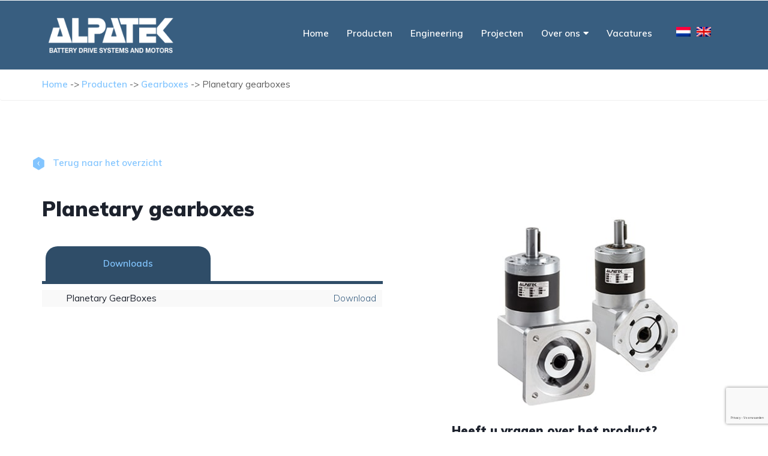

--- FILE ---
content_type: text/html; charset=UTF-8
request_url: https://alpatek.com/gearboxes/planetary-gearboxes/
body_size: 27768
content:
<!doctype html>
<!--[if IE 8 ]><html class="ie ie8" lang="en"> <![endif]-->
<!--[if (gte IE 9)|!(IE)]><html lang="en" class="no-js"> <![endif]-->
<html lang="nl-NL">

<head>

  <!-- Basic -->



    <!-- Define Charset -->
    <meta charset="utf-8">
<script type="text/javascript">
/* <![CDATA[ */
var gform;gform||(document.addEventListener("gform_main_scripts_loaded",function(){gform.scriptsLoaded=!0}),document.addEventListener("gform/theme/scripts_loaded",function(){gform.themeScriptsLoaded=!0}),window.addEventListener("DOMContentLoaded",function(){gform.domLoaded=!0}),gform={domLoaded:!1,scriptsLoaded:!1,themeScriptsLoaded:!1,isFormEditor:()=>"function"==typeof InitializeEditor,callIfLoaded:function(o){return!(!gform.domLoaded||!gform.scriptsLoaded||!gform.themeScriptsLoaded&&!gform.isFormEditor()||(gform.isFormEditor()&&console.warn("The use of gform.initializeOnLoaded() is deprecated in the form editor context and will be removed in Gravity Forms 3.1."),o(),0))},initializeOnLoaded:function(o){gform.callIfLoaded(o)||(document.addEventListener("gform_main_scripts_loaded",()=>{gform.scriptsLoaded=!0,gform.callIfLoaded(o)}),document.addEventListener("gform/theme/scripts_loaded",()=>{gform.themeScriptsLoaded=!0,gform.callIfLoaded(o)}),window.addEventListener("DOMContentLoaded",()=>{gform.domLoaded=!0,gform.callIfLoaded(o)}))},hooks:{action:{},filter:{}},addAction:function(o,r,e,t){gform.addHook("action",o,r,e,t)},addFilter:function(o,r,e,t){gform.addHook("filter",o,r,e,t)},doAction:function(o){gform.doHook("action",o,arguments)},applyFilters:function(o){return gform.doHook("filter",o,arguments)},removeAction:function(o,r){gform.removeHook("action",o,r)},removeFilter:function(o,r,e){gform.removeHook("filter",o,r,e)},addHook:function(o,r,e,t,n){null==gform.hooks[o][r]&&(gform.hooks[o][r]=[]);var d=gform.hooks[o][r];null==n&&(n=r+"_"+d.length),gform.hooks[o][r].push({tag:n,callable:e,priority:t=null==t?10:t})},doHook:function(r,o,e){var t;if(e=Array.prototype.slice.call(e,1),null!=gform.hooks[r][o]&&((o=gform.hooks[r][o]).sort(function(o,r){return o.priority-r.priority}),o.forEach(function(o){"function"!=typeof(t=o.callable)&&(t=window[t]),"action"==r?t.apply(null,e):e[0]=t.apply(null,e)})),"filter"==r)return e[0]},removeHook:function(o,r,t,n){var e;null!=gform.hooks[o][r]&&(e=(e=gform.hooks[o][r]).filter(function(o,r,e){return!!(null!=n&&n!=o.tag||null!=t&&t!=o.priority)}),gform.hooks[o][r]=e)}});
/* ]]> */
</script>


    <!-- Responsive Metatag -->
    <meta http-equiv="X-UA-Compatible" content="IE=edge">
    <meta name="viewport" content="width=device-width, initial-scale=1">

    <!-- HTML5 Shim and Respond.js IE8 support of HTML5 elements and media queries -->
    <!-- WARNING: Respond.js doesn't work if you view the page via file:// -->
    <!--[if lt IE 9]>
        <script src="https://oss.maxcdn.com/libs/html5shiv/3.7.0/html5shiv.js"></script>
        <script src="https://oss.maxcdn.com/libs/respond.js/1.4.2/respond.min.js"></script>
    <![endif]-->
    
           <meta name='robots' content='index, follow, max-image-preview:large, max-snippet:-1, max-video-preview:-1' />
	<style>img:is([sizes="auto" i], [sizes^="auto," i]) { contain-intrinsic-size: 3000px 1500px }</style>
	<link rel="alternate" hreflang="nl" href="https://alpatek.com/gearboxes/planetary-gearboxes/" />
<link rel="alternate" hreflang="en" href="https://alpatek.com/gearboxes-en/planetary-gearboxes/planetary-gearboxes-2/?lang=en" />
<link rel="alternate" hreflang="x-default" href="https://alpatek.com/gearboxes/planetary-gearboxes/" />

	<!-- This site is optimized with the Yoast SEO plugin v26.6 - https://yoast.com/wordpress/plugins/seo/ -->
	<title>Planetary gearboxes - Alpatek</title>
	<link rel="canonical" href="https://alpatek.com/gearboxes/planetary-gearboxes/?lang=nl" />
	<meta property="og:locale" content="nl_NL" />
	<meta property="og:type" content="article" />
	<meta property="og:title" content="Planetary gearboxes - Alpatek" />
	<meta property="og:url" content="https://alpatek.com/gearboxes/planetary-gearboxes/?lang=nl" />
	<meta property="og:site_name" content="Alpatek" />
	<meta property="article:modified_time" content="2022-06-22T14:30:05+00:00" />
	<meta property="og:image" content="https://alpatek.com/wp-content/uploads/2014/05/Planatery-gearbox.jpg" />
	<meta property="og:image:width" content="425" />
	<meta property="og:image:height" content="340" />
	<meta property="og:image:type" content="image/jpeg" />
	<meta name="twitter:card" content="summary_large_image" />
	<script type="application/ld+json" class="yoast-schema-graph">{"@context":"https://schema.org","@graph":[{"@type":"WebPage","@id":"https://alpatek.com/gearboxes/planetary-gearboxes/?lang=nl","url":"https://alpatek.com/gearboxes/planetary-gearboxes/?lang=nl","name":"Planetary gearboxes - Alpatek","isPartOf":{"@id":"https://alpatek.com/#website"},"primaryImageOfPage":{"@id":"https://alpatek.com/gearboxes/planetary-gearboxes/?lang=nl#primaryimage"},"image":{"@id":"https://alpatek.com/gearboxes/planetary-gearboxes/?lang=nl#primaryimage"},"thumbnailUrl":"https://alpatek.com/wp-content/uploads/2014/05/Planatery-gearbox.jpg","datePublished":"2019-11-18T14:16:56+00:00","dateModified":"2022-06-22T14:30:05+00:00","breadcrumb":{"@id":"https://alpatek.com/gearboxes/planetary-gearboxes/?lang=nl#breadcrumb"},"inLanguage":"nl-NL","potentialAction":[{"@type":"ReadAction","target":["https://alpatek.com/gearboxes/planetary-gearboxes/?lang=nl"]}]},{"@type":"ImageObject","inLanguage":"nl-NL","@id":"https://alpatek.com/gearboxes/planetary-gearboxes/?lang=nl#primaryimage","url":"https://alpatek.com/wp-content/uploads/2014/05/Planatery-gearbox.jpg","contentUrl":"https://alpatek.com/wp-content/uploads/2014/05/Planatery-gearbox.jpg","width":425,"height":340,"caption":"Planatery Gearbox"},{"@type":"BreadcrumbList","@id":"https://alpatek.com/gearboxes/planetary-gearboxes/?lang=nl#breadcrumb","itemListElement":[{"@type":"ListItem","position":1,"name":"Home","item":"https://alpatek.com/"},{"@type":"ListItem","position":2,"name":"Producten","item":"https://alpatek.com/producten/"},{"@type":"ListItem","position":3,"name":"Gearboxes","item":"https://alpatek.com/gearboxes/?lang=nl"},{"@type":"ListItem","position":4,"name":"Planetary gearboxes"}]},{"@type":"WebSite","@id":"https://alpatek.com/#website","url":"https://alpatek.com/","name":"Alpatek","description":"","publisher":{"@id":"https://alpatek.com/#organization"},"potentialAction":[{"@type":"SearchAction","target":{"@type":"EntryPoint","urlTemplate":"https://alpatek.com/?s={search_term_string}"},"query-input":{"@type":"PropertyValueSpecification","valueRequired":true,"valueName":"search_term_string"}}],"inLanguage":"nl-NL"},{"@type":"Organization","@id":"https://alpatek.com/#organization","name":"Alpatek b.v.","url":"https://alpatek.com/","logo":{"@type":"ImageObject","inLanguage":"nl-NL","@id":"https://alpatek.com/#/schema/logo/image/","url":"https://alpatek.com/wp-content/uploads/2022/11/1-Logo-Alpatek-2022.png","contentUrl":"https://alpatek.com/wp-content/uploads/2022/11/1-Logo-Alpatek-2022.png","width":500,"height":143,"caption":"Alpatek b.v."},"image":{"@id":"https://alpatek.com/#/schema/logo/image/"}}]}</script>
	<!-- / Yoast SEO plugin. -->


<link rel='dns-prefetch' href='//www.google.com' />
<link rel='dns-prefetch' href='//use.fontawesome.com' />

<link rel='stylesheet' id='gforms_reset_css-css' href='https://alpatek.com/wp-content/plugins/gravityforms/legacy/css/formreset.min.css?ver=2.9.24' type='text/css' media='all' />
<link rel='stylesheet' id='gforms_formsmain_css-css' href='https://alpatek.com/wp-content/cache/background-css/1/alpatek.com/wp-content/plugins/gravityforms/legacy/css/formsmain.min.css?ver=2.9.24&wpr_t=1767582572' type='text/css' media='all' />
<link rel='stylesheet' id='gforms_ready_class_css-css' href='https://alpatek.com/wp-content/plugins/gravityforms/legacy/css/readyclass.min.css?ver=2.9.24' type='text/css' media='all' />
<link rel='stylesheet' id='gforms_browsers_css-css' href='https://alpatek.com/wp-content/plugins/gravityforms/legacy/css/browsers.min.css?ver=2.9.24' type='text/css' media='all' />
<link rel='stylesheet' id='wp-block-library-css' href='https://alpatek.com/wp-includes/css/dist/block-library/style.min.css?ver=6.8.3' type='text/css' media='all' />
<style id='classic-theme-styles-inline-css' type='text/css'>
/*! This file is auto-generated */
.wp-block-button__link{color:#fff;background-color:#32373c;border-radius:9999px;box-shadow:none;text-decoration:none;padding:calc(.667em + 2px) calc(1.333em + 2px);font-size:1.125em}.wp-block-file__button{background:#32373c;color:#fff;text-decoration:none}
</style>
<link rel='stylesheet' id='ion.range-slider-css' href='https://alpatek.com/wp-content/plugins/yith-woocommerce-ajax-product-filter-premium/assets/css/ion.range-slider.css?ver=2.3.1' type='text/css' media='all' />
<link rel='stylesheet' id='yith-wcan-shortcodes-css' href='https://alpatek.com/wp-content/cache/background-css/1/alpatek.com/wp-content/plugins/yith-woocommerce-ajax-product-filter-premium/assets/css/shortcodes.css?ver=4.6.0&wpr_t=1767582572' type='text/css' media='all' />
<style id='yith-wcan-shortcodes-inline-css' type='text/css'>
:root{
	--yith-wcan-filters_colors_titles: #434343;
	--yith-wcan-filters_colors_background: #FFFFFF;
	--yith-wcan-filters_colors_accent: #A7144C;
	--yith-wcan-filters_colors_accent_r: 167;
	--yith-wcan-filters_colors_accent_g: 20;
	--yith-wcan-filters_colors_accent_b: 76;
	--yith-wcan-color_swatches_border_radius: 100%;
	--yith-wcan-color_swatches_size: 30px;
	--yith-wcan-labels_style_background: #FFFFFF;
	--yith-wcan-labels_style_background_hover: #A7144C;
	--yith-wcan-labels_style_background_active: #A7144C;
	--yith-wcan-labels_style_text: #434343;
	--yith-wcan-labels_style_text_hover: #FFFFFF;
	--yith-wcan-labels_style_text_active: #FFFFFF;
	--yith-wcan-anchors_style_text: #434343;
	--yith-wcan-anchors_style_text_hover: #A7144C;
	--yith-wcan-anchors_style_text_active: #A7144C;
}
</style>
<style id='font-awesome-svg-styles-default-inline-css' type='text/css'>
.svg-inline--fa {
  display: inline-block;
  height: 1em;
  overflow: visible;
  vertical-align: -.125em;
}
</style>
<link rel='stylesheet' id='font-awesome-svg-styles-css' href='https://alpatek.com/wp-content/uploads/font-awesome/v5.11.2/css/svg-with-js.css' type='text/css' media='all' />
<style id='font-awesome-svg-styles-inline-css' type='text/css'>
   .wp-block-font-awesome-icon svg::before,
   .wp-rich-text-font-awesome-icon svg::before {content: unset;}
</style>
<style id='global-styles-inline-css' type='text/css'>
:root{--wp--preset--aspect-ratio--square: 1;--wp--preset--aspect-ratio--4-3: 4/3;--wp--preset--aspect-ratio--3-4: 3/4;--wp--preset--aspect-ratio--3-2: 3/2;--wp--preset--aspect-ratio--2-3: 2/3;--wp--preset--aspect-ratio--16-9: 16/9;--wp--preset--aspect-ratio--9-16: 9/16;--wp--preset--color--black: #000000;--wp--preset--color--cyan-bluish-gray: #abb8c3;--wp--preset--color--white: #ffffff;--wp--preset--color--pale-pink: #f78da7;--wp--preset--color--vivid-red: #cf2e2e;--wp--preset--color--luminous-vivid-orange: #ff6900;--wp--preset--color--luminous-vivid-amber: #fcb900;--wp--preset--color--light-green-cyan: #7bdcb5;--wp--preset--color--vivid-green-cyan: #00d084;--wp--preset--color--pale-cyan-blue: #8ed1fc;--wp--preset--color--vivid-cyan-blue: #0693e3;--wp--preset--color--vivid-purple: #9b51e0;--wp--preset--gradient--vivid-cyan-blue-to-vivid-purple: linear-gradient(135deg,rgba(6,147,227,1) 0%,rgb(155,81,224) 100%);--wp--preset--gradient--light-green-cyan-to-vivid-green-cyan: linear-gradient(135deg,rgb(122,220,180) 0%,rgb(0,208,130) 100%);--wp--preset--gradient--luminous-vivid-amber-to-luminous-vivid-orange: linear-gradient(135deg,rgba(252,185,0,1) 0%,rgba(255,105,0,1) 100%);--wp--preset--gradient--luminous-vivid-orange-to-vivid-red: linear-gradient(135deg,rgba(255,105,0,1) 0%,rgb(207,46,46) 100%);--wp--preset--gradient--very-light-gray-to-cyan-bluish-gray: linear-gradient(135deg,rgb(238,238,238) 0%,rgb(169,184,195) 100%);--wp--preset--gradient--cool-to-warm-spectrum: linear-gradient(135deg,rgb(74,234,220) 0%,rgb(151,120,209) 20%,rgb(207,42,186) 40%,rgb(238,44,130) 60%,rgb(251,105,98) 80%,rgb(254,248,76) 100%);--wp--preset--gradient--blush-light-purple: linear-gradient(135deg,rgb(255,206,236) 0%,rgb(152,150,240) 100%);--wp--preset--gradient--blush-bordeaux: linear-gradient(135deg,rgb(254,205,165) 0%,rgb(254,45,45) 50%,rgb(107,0,62) 100%);--wp--preset--gradient--luminous-dusk: linear-gradient(135deg,rgb(255,203,112) 0%,rgb(199,81,192) 50%,rgb(65,88,208) 100%);--wp--preset--gradient--pale-ocean: linear-gradient(135deg,rgb(255,245,203) 0%,rgb(182,227,212) 50%,rgb(51,167,181) 100%);--wp--preset--gradient--electric-grass: linear-gradient(135deg,rgb(202,248,128) 0%,rgb(113,206,126) 100%);--wp--preset--gradient--midnight: linear-gradient(135deg,rgb(2,3,129) 0%,rgb(40,116,252) 100%);--wp--preset--font-size--small: 13px;--wp--preset--font-size--medium: 20px;--wp--preset--font-size--large: 36px;--wp--preset--font-size--x-large: 42px;--wp--preset--spacing--20: 0.44rem;--wp--preset--spacing--30: 0.67rem;--wp--preset--spacing--40: 1rem;--wp--preset--spacing--50: 1.5rem;--wp--preset--spacing--60: 2.25rem;--wp--preset--spacing--70: 3.38rem;--wp--preset--spacing--80: 5.06rem;--wp--preset--shadow--natural: 6px 6px 9px rgba(0, 0, 0, 0.2);--wp--preset--shadow--deep: 12px 12px 50px rgba(0, 0, 0, 0.4);--wp--preset--shadow--sharp: 6px 6px 0px rgba(0, 0, 0, 0.2);--wp--preset--shadow--outlined: 6px 6px 0px -3px rgba(255, 255, 255, 1), 6px 6px rgba(0, 0, 0, 1);--wp--preset--shadow--crisp: 6px 6px 0px rgba(0, 0, 0, 1);}:where(.is-layout-flex){gap: 0.5em;}:where(.is-layout-grid){gap: 0.5em;}body .is-layout-flex{display: flex;}.is-layout-flex{flex-wrap: wrap;align-items: center;}.is-layout-flex > :is(*, div){margin: 0;}body .is-layout-grid{display: grid;}.is-layout-grid > :is(*, div){margin: 0;}:where(.wp-block-columns.is-layout-flex){gap: 2em;}:where(.wp-block-columns.is-layout-grid){gap: 2em;}:where(.wp-block-post-template.is-layout-flex){gap: 1.25em;}:where(.wp-block-post-template.is-layout-grid){gap: 1.25em;}.has-black-color{color: var(--wp--preset--color--black) !important;}.has-cyan-bluish-gray-color{color: var(--wp--preset--color--cyan-bluish-gray) !important;}.has-white-color{color: var(--wp--preset--color--white) !important;}.has-pale-pink-color{color: var(--wp--preset--color--pale-pink) !important;}.has-vivid-red-color{color: var(--wp--preset--color--vivid-red) !important;}.has-luminous-vivid-orange-color{color: var(--wp--preset--color--luminous-vivid-orange) !important;}.has-luminous-vivid-amber-color{color: var(--wp--preset--color--luminous-vivid-amber) !important;}.has-light-green-cyan-color{color: var(--wp--preset--color--light-green-cyan) !important;}.has-vivid-green-cyan-color{color: var(--wp--preset--color--vivid-green-cyan) !important;}.has-pale-cyan-blue-color{color: var(--wp--preset--color--pale-cyan-blue) !important;}.has-vivid-cyan-blue-color{color: var(--wp--preset--color--vivid-cyan-blue) !important;}.has-vivid-purple-color{color: var(--wp--preset--color--vivid-purple) !important;}.has-black-background-color{background-color: var(--wp--preset--color--black) !important;}.has-cyan-bluish-gray-background-color{background-color: var(--wp--preset--color--cyan-bluish-gray) !important;}.has-white-background-color{background-color: var(--wp--preset--color--white) !important;}.has-pale-pink-background-color{background-color: var(--wp--preset--color--pale-pink) !important;}.has-vivid-red-background-color{background-color: var(--wp--preset--color--vivid-red) !important;}.has-luminous-vivid-orange-background-color{background-color: var(--wp--preset--color--luminous-vivid-orange) !important;}.has-luminous-vivid-amber-background-color{background-color: var(--wp--preset--color--luminous-vivid-amber) !important;}.has-light-green-cyan-background-color{background-color: var(--wp--preset--color--light-green-cyan) !important;}.has-vivid-green-cyan-background-color{background-color: var(--wp--preset--color--vivid-green-cyan) !important;}.has-pale-cyan-blue-background-color{background-color: var(--wp--preset--color--pale-cyan-blue) !important;}.has-vivid-cyan-blue-background-color{background-color: var(--wp--preset--color--vivid-cyan-blue) !important;}.has-vivid-purple-background-color{background-color: var(--wp--preset--color--vivid-purple) !important;}.has-black-border-color{border-color: var(--wp--preset--color--black) !important;}.has-cyan-bluish-gray-border-color{border-color: var(--wp--preset--color--cyan-bluish-gray) !important;}.has-white-border-color{border-color: var(--wp--preset--color--white) !important;}.has-pale-pink-border-color{border-color: var(--wp--preset--color--pale-pink) !important;}.has-vivid-red-border-color{border-color: var(--wp--preset--color--vivid-red) !important;}.has-luminous-vivid-orange-border-color{border-color: var(--wp--preset--color--luminous-vivid-orange) !important;}.has-luminous-vivid-amber-border-color{border-color: var(--wp--preset--color--luminous-vivid-amber) !important;}.has-light-green-cyan-border-color{border-color: var(--wp--preset--color--light-green-cyan) !important;}.has-vivid-green-cyan-border-color{border-color: var(--wp--preset--color--vivid-green-cyan) !important;}.has-pale-cyan-blue-border-color{border-color: var(--wp--preset--color--pale-cyan-blue) !important;}.has-vivid-cyan-blue-border-color{border-color: var(--wp--preset--color--vivid-cyan-blue) !important;}.has-vivid-purple-border-color{border-color: var(--wp--preset--color--vivid-purple) !important;}.has-vivid-cyan-blue-to-vivid-purple-gradient-background{background: var(--wp--preset--gradient--vivid-cyan-blue-to-vivid-purple) !important;}.has-light-green-cyan-to-vivid-green-cyan-gradient-background{background: var(--wp--preset--gradient--light-green-cyan-to-vivid-green-cyan) !important;}.has-luminous-vivid-amber-to-luminous-vivid-orange-gradient-background{background: var(--wp--preset--gradient--luminous-vivid-amber-to-luminous-vivid-orange) !important;}.has-luminous-vivid-orange-to-vivid-red-gradient-background{background: var(--wp--preset--gradient--luminous-vivid-orange-to-vivid-red) !important;}.has-very-light-gray-to-cyan-bluish-gray-gradient-background{background: var(--wp--preset--gradient--very-light-gray-to-cyan-bluish-gray) !important;}.has-cool-to-warm-spectrum-gradient-background{background: var(--wp--preset--gradient--cool-to-warm-spectrum) !important;}.has-blush-light-purple-gradient-background{background: var(--wp--preset--gradient--blush-light-purple) !important;}.has-blush-bordeaux-gradient-background{background: var(--wp--preset--gradient--blush-bordeaux) !important;}.has-luminous-dusk-gradient-background{background: var(--wp--preset--gradient--luminous-dusk) !important;}.has-pale-ocean-gradient-background{background: var(--wp--preset--gradient--pale-ocean) !important;}.has-electric-grass-gradient-background{background: var(--wp--preset--gradient--electric-grass) !important;}.has-midnight-gradient-background{background: var(--wp--preset--gradient--midnight) !important;}.has-small-font-size{font-size: var(--wp--preset--font-size--small) !important;}.has-medium-font-size{font-size: var(--wp--preset--font-size--medium) !important;}.has-large-font-size{font-size: var(--wp--preset--font-size--large) !important;}.has-x-large-font-size{font-size: var(--wp--preset--font-size--x-large) !important;}
:where(.wp-block-post-template.is-layout-flex){gap: 1.25em;}:where(.wp-block-post-template.is-layout-grid){gap: 1.25em;}
:where(.wp-block-columns.is-layout-flex){gap: 2em;}:where(.wp-block-columns.is-layout-grid){gap: 2em;}
:root :where(.wp-block-pullquote){font-size: 1.5em;line-height: 1.6;}
</style>
<link rel='stylesheet' id='woocommerce-layout-css' href='https://alpatek.com/wp-content/plugins/woocommerce/assets/css/woocommerce-layout.css?ver=10.4.3' type='text/css' media='all' />
<link rel='stylesheet' id='woocommerce-smallscreen-css' href='https://alpatek.com/wp-content/plugins/woocommerce/assets/css/woocommerce-smallscreen.css?ver=10.4.3' type='text/css' media='only screen and (max-width: 768px)' />
<link rel='stylesheet' id='woocommerce-general-css' href='https://alpatek.com/wp-content/cache/background-css/1/alpatek.com/wp-content/plugins/woocommerce/assets/css/woocommerce.css?ver=10.4.3&wpr_t=1767582572' type='text/css' media='all' />
<style id='woocommerce-inline-inline-css' type='text/css'>
.woocommerce form .form-row .required { visibility: visible; }
</style>
<link rel='stylesheet' id='aws-style-css' href='https://alpatek.com/wp-content/plugins/advanced-woo-search/assets/css/common.min.css?ver=3.50' type='text/css' media='all' />
<link rel='stylesheet' id='wpml-menu-item-0-css' href='https://alpatek.com/wp-content/plugins/sitepress-multilingual-cms/templates/language-switchers/menu-item/style.min.css?ver=1' type='text/css' media='all' />
<link rel='stylesheet' id='bootstrap-css' href='https://alpatek.com/wp-content/themes/theme001/assets/styles/bootstrap.min.css?ver=6.8.3' type='text/css' media='all' />
<link rel='stylesheet' id='fontawesome-css' href='https://alpatek.com/wp-content/themes/theme001/assets/styles/font-awesome.min.css?ver=6.8.3' type='text/css' media='all' />
<link rel='stylesheet' id='owlcss-css' href='https://alpatek.com/wp-content/cache/background-css/1/alpatek.com/wp-content/themes/theme001/assets/styles/owl.carousel.css?ver=6.8.3&wpr_t=1767582572' type='text/css' media='all' />
<link rel='stylesheet' id='theme001-style-css' href='https://alpatek.com/wp-content/cache/background-css/1/alpatek.com/wp-content/themes/theme001/assets/styles/style.css?ver=6.8.3&wpr_t=1767582572' type='text/css' media='all' />
<link rel='stylesheet' id='theme001-child-style-css' href='https://alpatek.com/wp-content/cache/background-css/1/alpatek.com/wp-content/themes/theme001-child/style.css?ver=1.0.0&wpr_t=1767582572' type='text/css' media='all' />
<link rel='stylesheet' id='slick-css-css' href='https://alpatek.com/wp-content/themes/theme001/assets/scripts/slick/slick.css?ver=6.8.3' type='text/css' media='all' />
<link rel='stylesheet' id='slick-theme-css-css' href='https://alpatek.com/wp-content/cache/background-css/1/alpatek.com/wp-content/themes/theme001/assets/scripts/slick/slick-theme.css?ver=6.8.3&wpr_t=1767582572' type='text/css' media='all' />
<link rel='stylesheet' id='font-awesome-official-css' href='https://use.fontawesome.com/releases/v5.11.2/css/all.css' type='text/css' media='all' integrity="sha384-KA6wR/X5RY4zFAHpv/CnoG2UW1uogYfdnP67Uv7eULvTveboZJg0qUpmJZb5VqzN" crossorigin="anonymous" />
<link rel='stylesheet' id='tablepress-default-css' href='https://alpatek.com/wp-content/plugins/tablepress/css/build/default.css?ver=3.2.6' type='text/css' media='all' />
<link rel='stylesheet' id='slick-css' href='https://alpatek.com/wp-content/plugins/woo-product-gallery-slider/assets/css/slick.css?ver=2.3.22' type='text/css' media='all' />
<link rel='stylesheet' id='slick-theme-css' href='https://alpatek.com/wp-content/cache/background-css/1/alpatek.com/wp-content/plugins/woo-product-gallery-slider/assets/css/slick-theme.css?ver=2.3.22&wpr_t=1767582572' type='text/css' media='all' />
<link rel='stylesheet' id='fancybox-css' href='https://alpatek.com/wp-content/plugins/woo-product-gallery-slider/assets/css/jquery.fancybox.min.css?ver=2.3.22' type='text/css' media='all' />
<style id='fancybox-inline-css' type='text/css'>

					.wpgs-nav .slick-track {
						transform: inherit !important;
					}
				
					.wpgs-dots {
						display:none;
					}
				.wpgs-for .slick-slide{cursor:pointer;}
</style>
<link rel='stylesheet' id='flaticon-wpgs-css' href='https://alpatek.com/wp-content/plugins/woo-product-gallery-slider/assets/css/font/flaticon.css?ver=2.3.22' type='text/css' media='all' />
<style id='rocket-lazyload-inline-css' type='text/css'>
.rll-youtube-player{position:relative;padding-bottom:56.23%;height:0;overflow:hidden;max-width:100%;}.rll-youtube-player:focus-within{outline: 2px solid currentColor;outline-offset: 5px;}.rll-youtube-player iframe{position:absolute;top:0;left:0;width:100%;height:100%;z-index:100;background:0 0}.rll-youtube-player img{bottom:0;display:block;left:0;margin:auto;max-width:100%;width:100%;position:absolute;right:0;top:0;border:none;height:auto;-webkit-transition:.4s all;-moz-transition:.4s all;transition:.4s all}.rll-youtube-player img:hover{-webkit-filter:brightness(75%)}.rll-youtube-player .play{height:100%;width:100%;left:0;top:0;position:absolute;background:var(--wpr-bg-78c1b762-7432-4f31-b219-0e684cec546a) no-repeat center;background-color: transparent !important;cursor:pointer;border:none;}
</style>
<link rel='stylesheet' id='font-awesome-official-v4shim-css' href='https://use.fontawesome.com/releases/v5.11.2/css/v4-shims.css' type='text/css' media='all' integrity="sha384-/EdpJd7d6gGFiQ/vhh7iOjiZdf4+6K4al/XrX6FxxZwDSrAdWxAynr4p/EA/vyPQ" crossorigin="anonymous" />
<style id='font-awesome-official-v4shim-inline-css' type='text/css'>
@font-face {
font-family: "FontAwesome";
font-display: block;
src: url("https://use.fontawesome.com/releases/v5.11.2/webfonts/fa-brands-400.eot"),
		url("https://use.fontawesome.com/releases/v5.11.2/webfonts/fa-brands-400.eot?#iefix") format("embedded-opentype"),
		url("https://use.fontawesome.com/releases/v5.11.2/webfonts/fa-brands-400.woff2") format("woff2"),
		url("https://use.fontawesome.com/releases/v5.11.2/webfonts/fa-brands-400.woff") format("woff"),
		url("https://use.fontawesome.com/releases/v5.11.2/webfonts/fa-brands-400.ttf") format("truetype"),
		url("https://use.fontawesome.com/releases/v5.11.2/webfonts/fa-brands-400.svg#fontawesome") format("svg");
}

@font-face {
font-family: "FontAwesome";
font-display: block;
src: url("https://use.fontawesome.com/releases/v5.11.2/webfonts/fa-solid-900.eot"),
		url("https://use.fontawesome.com/releases/v5.11.2/webfonts/fa-solid-900.eot?#iefix") format("embedded-opentype"),
		url("https://use.fontawesome.com/releases/v5.11.2/webfonts/fa-solid-900.woff2") format("woff2"),
		url("https://use.fontawesome.com/releases/v5.11.2/webfonts/fa-solid-900.woff") format("woff"),
		url("https://use.fontawesome.com/releases/v5.11.2/webfonts/fa-solid-900.ttf") format("truetype"),
		url("https://use.fontawesome.com/releases/v5.11.2/webfonts/fa-solid-900.svg#fontawesome") format("svg");
}

@font-face {
font-family: "FontAwesome";
font-display: block;
src: url("https://use.fontawesome.com/releases/v5.11.2/webfonts/fa-regular-400.eot"),
		url("https://use.fontawesome.com/releases/v5.11.2/webfonts/fa-regular-400.eot?#iefix") format("embedded-opentype"),
		url("https://use.fontawesome.com/releases/v5.11.2/webfonts/fa-regular-400.woff2") format("woff2"),
		url("https://use.fontawesome.com/releases/v5.11.2/webfonts/fa-regular-400.woff") format("woff"),
		url("https://use.fontawesome.com/releases/v5.11.2/webfonts/fa-regular-400.ttf") format("truetype"),
		url("https://use.fontawesome.com/releases/v5.11.2/webfonts/fa-regular-400.svg#fontawesome") format("svg");
unicode-range: U+F004-F005,U+F007,U+F017,U+F022,U+F024,U+F02E,U+F03E,U+F044,U+F057-F059,U+F06E,U+F070,U+F075,U+F07B-F07C,U+F080,U+F086,U+F089,U+F094,U+F09D,U+F0A0,U+F0A4-F0A7,U+F0C5,U+F0C7-F0C8,U+F0E0,U+F0EB,U+F0F3,U+F0F8,U+F0FE,U+F111,U+F118-F11A,U+F11C,U+F133,U+F144,U+F146,U+F14A,U+F14D-F14E,U+F150-F152,U+F15B-F15C,U+F164-F165,U+F185-F186,U+F191-F192,U+F1AD,U+F1C1-F1C9,U+F1CD,U+F1D8,U+F1E3,U+F1EA,U+F1F6,U+F1F9,U+F20A,U+F247-F249,U+F24D,U+F254-F25B,U+F25D,U+F267,U+F271-F274,U+F279,U+F28B,U+F28D,U+F2B5-F2B6,U+F2B9,U+F2BB,U+F2BD,U+F2C1-F2C2,U+F2D0,U+F2D2,U+F2DC,U+F2ED,U+F328,U+F358-F35B,U+F3A5,U+F3D1,U+F410,U+F4AD;
}
</style>
<script type="text/javascript" src="https://alpatek.com/wp-includes/js/jquery/jquery.min.js?ver=3.7.1" id="jquery-core-js"></script>
<script type="text/javascript" src="https://alpatek.com/wp-includes/js/jquery/jquery-migrate.min.js?ver=3.4.1" id="jquery-migrate-js"></script>
<script type="text/javascript" defer='defer' src="https://alpatek.com/wp-content/plugins/gravityforms/js/jquery.json.min.js?ver=2.9.24" id="gform_json-js"></script>
<script type="text/javascript" id="gform_gravityforms-js-extra">
/* <![CDATA[ */
var gf_global = {"gf_currency_config":{"name":"Amerikaanse dollar","symbol_left":"$","symbol_right":"","symbol_padding":"","thousand_separator":",","decimal_separator":".","decimals":2,"code":"USD"},"base_url":"https:\/\/alpatek.com\/wp-content\/plugins\/gravityforms","number_formats":[],"spinnerUrl":"https:\/\/alpatek.com\/wp-content\/plugins\/gravityforms\/images\/spinner.svg","version_hash":"f63fdcaab466864d45253a7950a1977e","strings":{"newRowAdded":"Nieuwe rij toegevoegd.","rowRemoved":"Rij verwijderd","formSaved":"Het formulier is opgeslagen. De inhoud bevat de link om terug te keren en het formulier in te vullen."}};
var gf_global = {"gf_currency_config":{"name":"Amerikaanse dollar","symbol_left":"$","symbol_right":"","symbol_padding":"","thousand_separator":",","decimal_separator":".","decimals":2,"code":"USD"},"base_url":"https:\/\/alpatek.com\/wp-content\/plugins\/gravityforms","number_formats":[],"spinnerUrl":"https:\/\/alpatek.com\/wp-content\/plugins\/gravityforms\/images\/spinner.svg","version_hash":"f63fdcaab466864d45253a7950a1977e","strings":{"newRowAdded":"Nieuwe rij toegevoegd.","rowRemoved":"Rij verwijderd","formSaved":"Het formulier is opgeslagen. De inhoud bevat de link om terug te keren en het formulier in te vullen."}};
var gf_global = {"gf_currency_config":{"name":"Amerikaanse dollar","symbol_left":"$","symbol_right":"","symbol_padding":"","thousand_separator":",","decimal_separator":".","decimals":2,"code":"USD"},"base_url":"https:\/\/alpatek.com\/wp-content\/plugins\/gravityforms","number_formats":[],"spinnerUrl":"https:\/\/alpatek.com\/wp-content\/plugins\/gravityforms\/images\/spinner.svg","version_hash":"f63fdcaab466864d45253a7950a1977e","strings":{"newRowAdded":"Nieuwe rij toegevoegd.","rowRemoved":"Rij verwijderd","formSaved":"Het formulier is opgeslagen. De inhoud bevat de link om terug te keren en het formulier in te vullen."}};
var gf_global = {"gf_currency_config":{"name":"Amerikaanse dollar","symbol_left":"$","symbol_right":"","symbol_padding":"","thousand_separator":",","decimal_separator":".","decimals":2,"code":"USD"},"base_url":"https:\/\/alpatek.com\/wp-content\/plugins\/gravityforms","number_formats":[],"spinnerUrl":"https:\/\/alpatek.com\/wp-content\/plugins\/gravityforms\/images\/spinner.svg","version_hash":"f63fdcaab466864d45253a7950a1977e","strings":{"newRowAdded":"Nieuwe rij toegevoegd.","rowRemoved":"Rij verwijderd","formSaved":"Het formulier is opgeslagen. De inhoud bevat de link om terug te keren en het formulier in te vullen."}};
var gform_i18n = {"datepicker":{"days":{"monday":"Ma","tuesday":"Di","wednesday":"Wo","thursday":"Do","friday":"Vr","saturday":"Za","sunday":"Zo"},"months":{"january":"Januari","february":"Februari","march":"Maart","april":"April","may":"Mei","june":"Juni","july":"Juli","august":"Augustus","september":"September","october":"Oktober","november":"November","december":"December"},"firstDay":1,"iconText":"Selecteer een datum"}};
var gf_legacy_multi = {"5":"1","1":"1","3":"1","4":"1"};
var gform_gravityforms = {"strings":{"invalid_file_extension":"Dit bestandstype is niet toegestaan. Moet \u00e9\u00e9n van de volgende zijn:","delete_file":"Dit bestand verwijderen","in_progress":"in behandeling","file_exceeds_limit":"Bestand overschrijdt limiet bestandsgrootte","illegal_extension":"Dit type bestand is niet toegestaan.","max_reached":"Maximale aantal bestanden bereikt","unknown_error":"Er was een probleem bij het opslaan van het bestand op de server","currently_uploading":"Wacht tot het uploaden is voltooid","cancel":"Annuleren","cancel_upload":"Deze upload annuleren","cancelled":"Geannuleerd","error":"Fout","message":"Bericht"},"vars":{"images_url":"https:\/\/alpatek.com\/wp-content\/plugins\/gravityforms\/images"}};
/* ]]> */
</script>
<script type="text/javascript" defer='defer' src="https://alpatek.com/wp-content/plugins/gravityforms/js/gravityforms.min.js?ver=2.9.24" id="gform_gravityforms-js"></script>
<script type="text/javascript" defer='defer' src="https://www.google.com/recaptcha/api.js?hl=nl&amp;ver=6.8.3#038;render=explicit" id="gform_recaptcha-js"></script>
<script type="text/javascript" defer='defer' src="https://alpatek.com/wp-content/plugins/gravityforms/assets/js/dist/utils.min.js?ver=48a3755090e76a154853db28fc254681" id="gform_gravityforms_utils-js"></script>
<script type="text/javascript" src="https://alpatek.com/wp-content/plugins/woocommerce/assets/js/jquery-blockui/jquery.blockUI.min.js?ver=2.7.0-wc.10.4.3" id="wc-jquery-blockui-js" defer="defer" data-wp-strategy="defer"></script>
<script type="text/javascript" id="wc-add-to-cart-js-extra">
/* <![CDATA[ */
var wc_add_to_cart_params = {"ajax_url":"\/wp-admin\/admin-ajax.php","wc_ajax_url":"\/?wc-ajax=%%endpoint%%","i18n_view_cart":"Bekijk winkelwagen","cart_url":"https:\/\/alpatek.com\/winkelmand\/","is_cart":"","cart_redirect_after_add":"no"};
/* ]]> */
</script>
<script type="text/javascript" src="https://alpatek.com/wp-content/plugins/woocommerce/assets/js/frontend/add-to-cart.min.js?ver=10.4.3" id="wc-add-to-cart-js" defer="defer" data-wp-strategy="defer"></script>
<script type="text/javascript" id="wc-single-product-js-extra">
/* <![CDATA[ */
var wc_single_product_params = {"i18n_required_rating_text":"Selecteer een waardering","i18n_rating_options":["1 van de 5 sterren","2 van de 5 sterren","3 van de 5 sterren","4 van de 5 sterren","5 van de 5 sterren"],"i18n_product_gallery_trigger_text":"Afbeeldinggalerij in volledig scherm bekijken","review_rating_required":"yes","flexslider":{"rtl":false,"animation":"slide","smoothHeight":true,"directionNav":false,"controlNav":"thumbnails","slideshow":false,"animationSpeed":500,"animationLoop":false,"allowOneSlide":false},"zoom_enabled":"","zoom_options":[],"photoswipe_enabled":"","photoswipe_options":{"shareEl":false,"closeOnScroll":false,"history":false,"hideAnimationDuration":0,"showAnimationDuration":0},"flexslider_enabled":""};
/* ]]> */
</script>
<script type="text/javascript" src="https://alpatek.com/wp-content/plugins/woocommerce/assets/js/frontend/single-product.min.js?ver=10.4.3" id="wc-single-product-js" defer="defer" data-wp-strategy="defer"></script>
<script type="text/javascript" src="https://alpatek.com/wp-content/plugins/woocommerce/assets/js/js-cookie/js.cookie.min.js?ver=2.1.4-wc.10.4.3" id="wc-js-cookie-js" defer="defer" data-wp-strategy="defer"></script>
<script type="text/javascript" id="woocommerce-js-extra">
/* <![CDATA[ */
var woocommerce_params = {"ajax_url":"\/wp-admin\/admin-ajax.php","wc_ajax_url":"\/?wc-ajax=%%endpoint%%","i18n_password_show":"Wachtwoord weergeven","i18n_password_hide":"Wachtwoord verbergen"};
/* ]]> */
</script>
<script type="text/javascript" src="https://alpatek.com/wp-content/plugins/woocommerce/assets/js/frontend/woocommerce.min.js?ver=10.4.3" id="woocommerce-js" defer="defer" data-wp-strategy="defer"></script>
<link rel="https://api.w.org/" href="https://alpatek.com/wp-json/" /><link rel="alternate" title="JSON" type="application/json" href="https://alpatek.com/wp-json/wp/v2/product/1503" /><link rel="EditURI" type="application/rsd+xml" title="RSD" href="https://alpatek.com/xmlrpc.php?rsd" />
<meta name="generator" content="WordPress 6.8.3" />
<meta name="generator" content="WooCommerce 10.4.3" />
<link rel='shortlink' href='https://alpatek.com/?p=1503' />
<link rel="alternate" title="oEmbed (JSON)" type="application/json+oembed" href="https://alpatek.com/wp-json/oembed/1.0/embed?url=https%3A%2F%2Falpatek.com%2Fgearboxes%2Fplanetary-gearboxes%2F" />
<link rel="alternate" title="oEmbed (XML)" type="text/xml+oembed" href="https://alpatek.com/wp-json/oembed/1.0/embed?url=https%3A%2F%2Falpatek.com%2Fgearboxes%2Fplanetary-gearboxes%2F&#038;format=xml" />
<meta name="generator" content="WPML ver:4.8.6 stt:37,1;" />
    <style>
      body, label  {
        color: #5e5e5e;
      }
      /* Buttons */
      .scrollToTop,
      .scrollToTop:visited {
        background-color: #82c5ff;
      }
      .scrollToTop:active,
      .scrollToTop:hover,
      .scrollToTop:visited:active,
      .scrollToTop:visited:hover,
      .scrollToTop:visited:active,
      .scrollToTop:visited:hover,
      .scrollToTop:visited:visited:active,
      .scrollToTop:visited:visited:hover {
        background-color: #9bd1ff;
      }
      .gform_button,
      .btn-primary,
      a b,
      b a,
      strong a,
      a strong,
        .woocommerce #respond input#submit.alt, .woocommerce a.button.alt, .woocommerce button.button.alt, .woocommerce input.button.alt, .hoeveel .btn-min, .hoeveel .btn-plus {
        background-color: #82c5ff;
        border: none;
        border-bottom: 2px solid #689ecc !important;
      }
      .gform_button:hover,
      .gform_button:active:focus,
      .btn-primary:hover,
      a b:hover,
      b a:hover,
      strong a:hover,
      a strong:hover,
      .btn-primary:focus,
      a b:focus,
      b a:focus,
      strong a:focus,
      a strong:focus,
      .btn-primary.active.focus,
      .btn-primary.active:focus,
      .btn-primary.active:hover,
      .btn-primary:active.focus,
      .btn-primary:active:focus,
      .btn-primary:active:hover,
      .open>.dropdown-toggle.btn-primary.focus,
      .open>.dropdown-toggle.btn-primary:focus,
      .open>.dropdown-toggle.btn-primary:hover,
        .woocommerce #respond input#submit.alt:hover, .woocommerce a.button.alt:hover, .woocommerce button.button.alt:hover, .woocommerce input.button.alt:hover,
        .hoeveel .btn-min:hover,
      .hoeveel .btn-plus:hover {
        background-color: #9bd1ff;
        border-bottom: 2px solid #82c5ff;
      }

		#primary-menu ul li:hover,
    #primary-menu ul li:focus {
      background-color: #82c5ff;
    }

    .section1__single:hover .usp-single-icon {
      background-color: #82c5ff;
    }

    .dropdown-color > a,
    .dropdown-color > i {
      color: #82c5ff !important;
    }

		.btn-outline:hover,
      .btn-outline:focus {
        border-color: #9bd1ff;
        background-color: #9bd1ff;
      }
      a {
        color: #82c5ff      }
      a:hover,
      a:focus {
        color: #a8d7ff;
        text-decoration:none
      }
      ::-moz-selection {
        background-color: #82c5ff;
        color: #fff;
      }
      ::selection {
        background-color: #82c5ff;
        color: #fff;
      }

      #boxed-header,
      .topbarlogo-navigation {
        background-color: #385e80      }

      /* Navigation */
      .cd-primary-nav,
      .cd-overlay-nav span {
        background-color: #82c5ff;
      }
      .topbar,
      #navigation-topbarlogo {
        background-color: #2f4d68;
      }

      .topbar a, .topbar .fa, .topbar a .fa {
        color: #FFFFFF;
      }
      .topbar ul li a:hover,
      .topbar ul li a:focus,
      .topbar ul li a:hover i {
        color:  #9bd1ff;
      }
		#primary-menu .current-menu-parent .fa {color: #82c5ff !important;}

      .navbar-inverse {
        background-color: #385e80;
      }
      .navbar-inverse .navbar-nav > li > a {
        color: #FFFFFF;
      }
      #primary-menu a,
      #primary-menu i {
        color: #FFFFFF;
      }

      .burger:before, .burger span, .burger:after {
        background-color: #FFFFFF;
      }

      .navbar-inverse .navbar-nav > li > a:hover,
      .navbar-inverse .navbar-nav > li > a:focus {
        color: #9bd1ff;
        background-color: transparent;
      }

      #primary-menu ul li {
        background-color: #9bd1ff;
      }

      .navbar-inverse .navbar-nav > .active > a,
      .navbar-inverse .navbar-nav > .active > a:hover,
      .navbar-inverse .navbar-nav > .active > a:focus,
      #primary-menu .current-menu-ancestor > a,
      #primary-menu .current-menu-parent > a {
        color: #82c5ff !important;
        background-color: transparent;
      }
      .navbar-inverse .navbar-toggle,
      .navbar-inverse .navbar-toggle:hover,
      .navbar-inverse .navbar-toggle:focus {
        background-color: transparent;
      }
      .navbar-inverse .navbar-toggle .icon-bar {
        background-color: #82c5ff;
      }
      .navbar-inverse .navbar-toggle:hover .icon-bar,
      .navbar-inverse .navbar-toggle:focus .icon-bar {
        background-color: #9bd1ff;
      }
      .navbar-inverse .navbar-nav > .open > a,
      .navbar-inverse .navbar-nav > .open > a:hover,
      .navbar-inverse .navbar-nav > .open > a:focus {
        color: #9bd1ff;
        background-color: transparent;
      }

      #primary-menu ul li {
        background-color: #2f4d68;
      }

      .dropdown > .dropdown-menu {
        border-top: solid 2px #82c5ff;
      }
      .dropdown-menu > li > a{
        color: #fff !important;
        background-color: #2f4d68;
      }
      .dropdown-menu>.active>a {
        color: #fff !important;
        background-color: #82c5ff;
      }
      .dropdown-menu > li > a:hover,
      .dropdown-menu>.active>a:focus,
      .dropdown-menu>.active>a:hover {
        background-color: #9bd1ff;
        color: #fff;
      }

      #primary-menu li.current_page_item > a,
      #primary-menu li.current_page_ancestor > a,
      #primary-menu li.current_page_item > i,
      #primary-menu li.current_page_ancestor > i,
      #primary-menu > li:hover > a,
      #primary-menu > li:hover > a > i,
      #primary-menu > li:focus > a,
      #primary-menu > li:focus > a > i {
        color: #82c5ff;
      }

      .cd-nav-trigger .cd-icon,
      .cd-nav-trigger .cd-icon::before,
      .cd-nav-trigger .cd-icon:after {
        background-color: #82c5ff;
      }


      #primary-menu ul li.current_page_item > a,
      #primary-menu ul li.current_page_item > i {
        color: #fff;
      }

      #primary-menu ul li.current_page_item {
        background-color: #82c5ff;
      }

      @media (max-width: 767px) {
        .navbar-nav li a:hover,
        .navbar-nav li a:focus,
        .navbar-nav .open > a {
          background-color: #82c5ff !important;
        }

		  .navbar-inverse .navbar-nav > li > a {
        color: #fff !important;
        background-color: #2f4d68;
      }
        .navbar-inverse .navbar-nav > .active > a,
        .navbar-inverse .navbar-nav > .active > a:hover,
        .navbar-inverse .navbar-nav > .active > a:focus,
        #primary-menu .current-menu-ancestor > a,
        #primary-menu .current-menu-parent > a {
          color: #82c5ff;

        }
        .dropdown-menu > li > a {
          background-color: #9bd1ff !important;
        }
      }

      .dropdown-submenu>.dropdown-menu li a:hover {
          background-color: #9bd1ff !important;
      }

      /* Other */
      .breadcrumb li.active {
        color:#82c5ff;
      }

      .pagination>li:first-child>a,
      .pagination>li:first-child>span,
      .pagination>li:last-child>a,
      .pagination>li:last-child>span,
      .woocommerce nav.woocommerce-pagination ul li a.prev, .woocommerce nav.woocommerce-pagination ul li a.next {
          color: #fff;
          background-color: #82c5ff;
          border: 1px solid transparent;
          border-radius: 4px
      }
      .pagination>li>a,
      .pagination>li>span,
        .woocommerce nav.woocommerce-pagination ul li a,
        .woocommerce nav.woocommerce-pagination ul li span {
          color: #82c5ff;
          text-decoration: none;
          background-color: transparent;
          border: 1px solid transparent;
          margin-right: 10px
      }
      .pagination>.active>a,
      .pagination>.active>a:focus,
      .pagination>.active>a:hover,
      .pagination>.active>span,
      .pagination>.active>span:focus,
      .pagination>.active>span:hover {
          z-index: 3;
          color: #fff;
          cursor: pointer;
          border-color: transparent;
      }
      .pagination>li>a:focus,
      .pagination>li>a:hover,
      .pagination>li>span:focus,
      .pagination>li>span:hover {
          z-index: 2;
          color: #fff;
          background-color: #9bd1ff;
          border-color: transparent;
          border-radius: 4px
      }

		.navbar-toggle span {background-color: #82c5ff !important;}

      .footer {
        border-top: 5px solid #82c5ff;
        background-color: #2f4d68;
      }
      .signature {
        color: #fff;
        background-color: #2f4d68;
      }
      #inner_banner p {
        background-color: #82c5ff;
      }
      #inner_banner p:before {
        border-color: transparent #82c5ff transparent transparent;
      }
      #inner_banner p:after {
        border-color: #82c5ff transparent transparent transparent;
      }
      #inner_banner p a:hover, #inner_banner p a:focus {
          color: #9bd1ff !important;
      }

      

    </style>
		<noscript><style>.woocommerce-product-gallery{ opacity: 1 !important; }</style></noscript>
	<style type="text/css">.wpgs-for .slick-arrow::before,.wpgs-nav .slick-prev::before, .wpgs-nav .slick-next::before{color:#000;}.fancybox-bg{background-color:rgba(10,0,0,0.75);}.fancybox-caption,.fancybox-infobar{color:#fff;}.wpgs-nav .slick-slide{border-color:transparent}.wpgs-nav .slick-current{border-color:#000}.wpgs-video-wrapper{min-height:500px;}</style><link rel="icon" href="https://alpatek.com/wp-content/uploads/2023/07/cropped-A2-1-32x32.jpg" sizes="32x32" />
<link rel="icon" href="https://alpatek.com/wp-content/uploads/2023/07/cropped-A2-1-192x192.jpg" sizes="192x192" />
<link rel="apple-touch-icon" href="https://alpatek.com/wp-content/uploads/2023/07/cropped-A2-1-180x180.jpg" />
<meta name="msapplication-TileImage" content="https://alpatek.com/wp-content/uploads/2023/07/cropped-A2-1-270x270.jpg" />
<style id="kirki-inline-styles">body, label{font-family:Muli;font-size:15px;font-weight:400;}.cd-primary-nav{background:Specialist in aandrijving;background-color:Specialist in aandrijving;background-repeat:no-repeat;background-position:center center;background-attachment:scroll;-webkit-background-size:cover;-moz-background-size:cover;-ms-background-size:cover;-o-background-size:cover;background-size:cover;}</style><noscript><style id="rocket-lazyload-nojs-css">.rll-youtube-player, [data-lazy-src]{display:none !important;}</style></noscript>
<style id="wpr-lazyload-bg-container"></style><style id="wpr-lazyload-bg-exclusion"></style>
<noscript>
<style id="wpr-lazyload-bg-nostyle">.gform_legacy_markup_wrapper .gform_card_icon_container div.gform_card_icon.gform_card_icon_selected:after{--wpr-bg-bd4e4cd5-edaa-428d-90e2-7b54389cea34: url('https://alpatek.com/wp-content/plugins/gravityforms/images/gf-creditcards-check.svg');}.gform_legacy_markup_wrapper .chosen-container-single .chosen-single abbr{--wpr-bg-95e925d8-1034-480b-b869-8bacf9430f7a: url('https://alpatek.com/wp-content/plugins/gravityforms/legacy/css/chosen-sprite.png');}.gform_legacy_markup_wrapper .chosen-container-single .chosen-single div b{--wpr-bg-e25e78fe-5fe0-45f5-afa9-f7b673fbf458: url('https://alpatek.com/wp-content/plugins/gravityforms/legacy/css/chosen-sprite.png');}.gform_legacy_markup_wrapper .chosen-container-single .chosen-search input[type=text]{--wpr-bg-004fe911-6e00-4a8b-b864-9f418fe99221: url('https://alpatek.com/wp-content/plugins/gravityforms/legacy/css/chosen-sprite.png');}.gform_legacy_markup_wrapper .chosen-container-multi .chosen-choices li.search-choice .search-choice-close{--wpr-bg-fe964eba-cefe-4e7d-90e0-9570ad5e0f1c: url('https://alpatek.com/wp-content/plugins/gravityforms/legacy/css/chosen-sprite.png');}.gform_legacy_markup_wrapper .chosen-rtl .chosen-search input[type=text]{--wpr-bg-c73749c4-c5d4-4fe7-adf4-515e59e2840c: url('https://alpatek.com/wp-content/plugins/gravityforms/legacy/css/chosen-sprite.png');}.gform_legacy_markup_wrapper .gform_card_icon_container div.gform_card_icon{--wpr-bg-0b3f90d5-d5b6-4cfc-9f1b-890013a8efca: url('https://alpatek.com/wp-content/plugins/gravityforms/images/gf-creditcards.svg');}.gform_legacy_markup_wrapper .ginput_container_creditcard .ginput_card_security_code_icon{--wpr-bg-ed5f0435-8125-42da-bf55-776ffaea958d: url('https://alpatek.com/wp-content/plugins/gravityforms/images/gf-creditcards.svg');}.gform_legacy_markup_wrapper .chosen-container .chosen-results-scroll-down span,.gform_legacy_markup_wrapper .chosen-container .chosen-results-scroll-up span,.gform_legacy_markup_wrapper .chosen-container-multi .chosen-choices .search-choice .search-choice-close,.gform_legacy_markup_wrapper .chosen-container-single .chosen-search input[type=text],.gform_legacy_markup_wrapper .chosen-container-single .chosen-single abbr,.gform_legacy_markup_wrapper .chosen-container-single .chosen-single div b,.gform_legacy_markup_wrapper .chosen-rtl .chosen-search input[type=text]{--wpr-bg-61b6eb1a-0538-4f41-a089-90aa419f042d: url('https://alpatek.com/wp-content/plugins/gravityforms/legacy/css/chosen-sprite@2x.png');}.yith-wcan-filters .yith-wcan-filter h4.collapsable.closed:after{--wpr-bg-8876adea-264d-4ecb-9f17-13d15b3ae983: url('https://alpatek.com/wp-content/plugins/yith-woocommerce-ajax-product-filter-premium/assets/images/arrow-down.svg');}.yith-wcan-filters .yith-wcan-filter h4.collapsable.open:after, .yith-wcan-filters .yith-wcan-filter h4.collapsable.opened:after{--wpr-bg-15fd17f7-b94f-4056-aa83-e4f82d0d662d: url('https://alpatek.com/wp-content/plugins/yith-woocommerce-ajax-product-filter-premium/assets/images/arrow-up.svg');}.yith-wcan-filters .yith-wcan-filter .filter-items .filter-item.active.color:not(.no-color):not(.no-image):not(.label-right) > a:after{--wpr-bg-2ec7d930-cce7-40d9-b177-75887520470c: url('https://alpatek.com/wp-content/plugins/yith-woocommerce-ajax-product-filter-premium/assets/images/close.svg');}.yith-wcan-filters .yith-wcan-filter .filter-items .filter-item.label.active.with-image:not(.label-right) > a:after{--wpr-bg-e020b264-d5a9-4dac-bb2a-2bc51bf90778: url('https://alpatek.com/wp-content/plugins/yith-woocommerce-ajax-product-filter-premium/assets/images/close.svg');}.yith-wcan-filters .yith-wcan-filter .filter-items .filter-item.hierarchy-collapsable.closed > .toggle-handle{--wpr-bg-30102aba-2db3-4527-9e23-883416b68b6a: url('https://alpatek.com/wp-content/plugins/yith-woocommerce-ajax-product-filter-premium/assets/images/arrow-down.svg');}.yith-wcan-filters .yith-wcan-filter .filter-items .filter-item.hierarchy-collapsable.opened > .toggle-handle{--wpr-bg-90ebbecb-c0c0-4c9b-9d33-5bef4c7291d2: url('https://alpatek.com/wp-content/plugins/yith-woocommerce-ajax-product-filter-premium/assets/images/arrow-up.svg');}.yith-wcan-filters .yith-wcan-filter .yith-wcan-dropdown.closed:after{--wpr-bg-da92c19b-4d84-4a01-80da-456b900de5c3: url('https://alpatek.com/wp-content/plugins/yith-woocommerce-ajax-product-filter-premium/assets/images/arrow-down.svg');}.yith-wcan-filters .yith-wcan-filter .yith-wcan-dropdown.open:after, .yith-wcan-filters .yith-wcan-filter .yith-wcan-dropdown.opened:after{--wpr-bg-2b7cc4ab-17b0-4599-842d-abeb4eccd1db: url('https://alpatek.com/wp-content/plugins/yith-woocommerce-ajax-product-filter-premium/assets/images/arrow-up.svg');}.yith-wcan-filters .yith-wcan-filter .yith-wcan-dropdown .dropdown-wrapper .search-field-container:after{--wpr-bg-a24c30dc-9f13-4868-b41f-20d286ba7e3e: url('https://alpatek.com/wp-content/plugins/yith-woocommerce-ajax-product-filter-premium/assets/images/search.svg');}.yith-wcan-filters.custom-style span.checkboxbutton.checked:before{--wpr-bg-eb16dd40-1d52-4b19-a918-03f49c4d1a07: url('https://alpatek.com/wp-content/plugins/yith-woocommerce-ajax-product-filter-premium/assets/images/check.svg');}.yith-wcan-active-filters .active-filter .active-filter-label:after{--wpr-bg-60bff92a-b0df-440f-b7bc-54399df44001: url('https://alpatek.com/wp-content/plugins/yith-woocommerce-ajax-product-filter-premium/assets/images/close.svg');}.yith-wcan-filters-opener i.filter-icon{--wpr-bg-a734b776-227d-420d-8672-c5cc286da7d4: url('https://alpatek.com/wp-content/plugins/yith-woocommerce-ajax-product-filter-premium/assets/images/filters.svg');}.woocommerce .blockUI.blockOverlay::before{--wpr-bg-72085e12-69c1-4f3d-85f8-0271e002cb0e: url('https://alpatek.com/wp-content/plugins/woocommerce/assets/images/icons/loader.svg');}.woocommerce .loader::before{--wpr-bg-bfbae30e-feac-4935-895a-c1fdd5353834: url('https://alpatek.com/wp-content/plugins/woocommerce/assets/images/icons/loader.svg');}#add_payment_method #payment div.payment_box .wc-credit-card-form-card-cvc.visa,#add_payment_method #payment div.payment_box .wc-credit-card-form-card-expiry.visa,#add_payment_method #payment div.payment_box .wc-credit-card-form-card-number.visa,.woocommerce-cart #payment div.payment_box .wc-credit-card-form-card-cvc.visa,.woocommerce-cart #payment div.payment_box .wc-credit-card-form-card-expiry.visa,.woocommerce-cart #payment div.payment_box .wc-credit-card-form-card-number.visa,.woocommerce-checkout #payment div.payment_box .wc-credit-card-form-card-cvc.visa,.woocommerce-checkout #payment div.payment_box .wc-credit-card-form-card-expiry.visa,.woocommerce-checkout #payment div.payment_box .wc-credit-card-form-card-number.visa{--wpr-bg-89b04c3c-a6ab-4d61-a568-06f0f5ede9a2: url('https://alpatek.com/wp-content/plugins/woocommerce/assets/images/icons/credit-cards/visa.svg');}#add_payment_method #payment div.payment_box .wc-credit-card-form-card-cvc.mastercard,#add_payment_method #payment div.payment_box .wc-credit-card-form-card-expiry.mastercard,#add_payment_method #payment div.payment_box .wc-credit-card-form-card-number.mastercard,.woocommerce-cart #payment div.payment_box .wc-credit-card-form-card-cvc.mastercard,.woocommerce-cart #payment div.payment_box .wc-credit-card-form-card-expiry.mastercard,.woocommerce-cart #payment div.payment_box .wc-credit-card-form-card-number.mastercard,.woocommerce-checkout #payment div.payment_box .wc-credit-card-form-card-cvc.mastercard,.woocommerce-checkout #payment div.payment_box .wc-credit-card-form-card-expiry.mastercard,.woocommerce-checkout #payment div.payment_box .wc-credit-card-form-card-number.mastercard{--wpr-bg-589fb74c-6e56-499a-9f74-59037801df37: url('https://alpatek.com/wp-content/plugins/woocommerce/assets/images/icons/credit-cards/mastercard.svg');}#add_payment_method #payment div.payment_box .wc-credit-card-form-card-cvc.laser,#add_payment_method #payment div.payment_box .wc-credit-card-form-card-expiry.laser,#add_payment_method #payment div.payment_box .wc-credit-card-form-card-number.laser,.woocommerce-cart #payment div.payment_box .wc-credit-card-form-card-cvc.laser,.woocommerce-cart #payment div.payment_box .wc-credit-card-form-card-expiry.laser,.woocommerce-cart #payment div.payment_box .wc-credit-card-form-card-number.laser,.woocommerce-checkout #payment div.payment_box .wc-credit-card-form-card-cvc.laser,.woocommerce-checkout #payment div.payment_box .wc-credit-card-form-card-expiry.laser,.woocommerce-checkout #payment div.payment_box .wc-credit-card-form-card-number.laser{--wpr-bg-e25216b3-f4e0-4ce2-815c-ef60144117bf: url('https://alpatek.com/wp-content/plugins/woocommerce/assets/images/icons/credit-cards/laser.svg');}#add_payment_method #payment div.payment_box .wc-credit-card-form-card-cvc.dinersclub,#add_payment_method #payment div.payment_box .wc-credit-card-form-card-expiry.dinersclub,#add_payment_method #payment div.payment_box .wc-credit-card-form-card-number.dinersclub,.woocommerce-cart #payment div.payment_box .wc-credit-card-form-card-cvc.dinersclub,.woocommerce-cart #payment div.payment_box .wc-credit-card-form-card-expiry.dinersclub,.woocommerce-cart #payment div.payment_box .wc-credit-card-form-card-number.dinersclub,.woocommerce-checkout #payment div.payment_box .wc-credit-card-form-card-cvc.dinersclub,.woocommerce-checkout #payment div.payment_box .wc-credit-card-form-card-expiry.dinersclub,.woocommerce-checkout #payment div.payment_box .wc-credit-card-form-card-number.dinersclub{--wpr-bg-31a872c4-5a78-4230-9fa8-61ee0c5a2b40: url('https://alpatek.com/wp-content/plugins/woocommerce/assets/images/icons/credit-cards/diners.svg');}#add_payment_method #payment div.payment_box .wc-credit-card-form-card-cvc.maestro,#add_payment_method #payment div.payment_box .wc-credit-card-form-card-expiry.maestro,#add_payment_method #payment div.payment_box .wc-credit-card-form-card-number.maestro,.woocommerce-cart #payment div.payment_box .wc-credit-card-form-card-cvc.maestro,.woocommerce-cart #payment div.payment_box .wc-credit-card-form-card-expiry.maestro,.woocommerce-cart #payment div.payment_box .wc-credit-card-form-card-number.maestro,.woocommerce-checkout #payment div.payment_box .wc-credit-card-form-card-cvc.maestro,.woocommerce-checkout #payment div.payment_box .wc-credit-card-form-card-expiry.maestro,.woocommerce-checkout #payment div.payment_box .wc-credit-card-form-card-number.maestro{--wpr-bg-b15af78f-f589-4979-8dd4-3c9cc59d70d0: url('https://alpatek.com/wp-content/plugins/woocommerce/assets/images/icons/credit-cards/maestro.svg');}#add_payment_method #payment div.payment_box .wc-credit-card-form-card-cvc.jcb,#add_payment_method #payment div.payment_box .wc-credit-card-form-card-expiry.jcb,#add_payment_method #payment div.payment_box .wc-credit-card-form-card-number.jcb,.woocommerce-cart #payment div.payment_box .wc-credit-card-form-card-cvc.jcb,.woocommerce-cart #payment div.payment_box .wc-credit-card-form-card-expiry.jcb,.woocommerce-cart #payment div.payment_box .wc-credit-card-form-card-number.jcb,.woocommerce-checkout #payment div.payment_box .wc-credit-card-form-card-cvc.jcb,.woocommerce-checkout #payment div.payment_box .wc-credit-card-form-card-expiry.jcb,.woocommerce-checkout #payment div.payment_box .wc-credit-card-form-card-number.jcb{--wpr-bg-cf498b73-c801-4333-b969-0dabac5062ac: url('https://alpatek.com/wp-content/plugins/woocommerce/assets/images/icons/credit-cards/jcb.svg');}#add_payment_method #payment div.payment_box .wc-credit-card-form-card-cvc.amex,#add_payment_method #payment div.payment_box .wc-credit-card-form-card-expiry.amex,#add_payment_method #payment div.payment_box .wc-credit-card-form-card-number.amex,.woocommerce-cart #payment div.payment_box .wc-credit-card-form-card-cvc.amex,.woocommerce-cart #payment div.payment_box .wc-credit-card-form-card-expiry.amex,.woocommerce-cart #payment div.payment_box .wc-credit-card-form-card-number.amex,.woocommerce-checkout #payment div.payment_box .wc-credit-card-form-card-cvc.amex,.woocommerce-checkout #payment div.payment_box .wc-credit-card-form-card-expiry.amex,.woocommerce-checkout #payment div.payment_box .wc-credit-card-form-card-number.amex{--wpr-bg-9394cd23-688f-48f4-878b-37f299bce628: url('https://alpatek.com/wp-content/plugins/woocommerce/assets/images/icons/credit-cards/amex.svg');}#add_payment_method #payment div.payment_box .wc-credit-card-form-card-cvc.discover,#add_payment_method #payment div.payment_box .wc-credit-card-form-card-expiry.discover,#add_payment_method #payment div.payment_box .wc-credit-card-form-card-number.discover,.woocommerce-cart #payment div.payment_box .wc-credit-card-form-card-cvc.discover,.woocommerce-cart #payment div.payment_box .wc-credit-card-form-card-expiry.discover,.woocommerce-cart #payment div.payment_box .wc-credit-card-form-card-number.discover,.woocommerce-checkout #payment div.payment_box .wc-credit-card-form-card-cvc.discover,.woocommerce-checkout #payment div.payment_box .wc-credit-card-form-card-expiry.discover,.woocommerce-checkout #payment div.payment_box .wc-credit-card-form-card-number.discover{--wpr-bg-ef9b7670-10d4-4f90-8e1d-afd84488e805: url('https://alpatek.com/wp-content/plugins/woocommerce/assets/images/icons/credit-cards/discover.svg');}.owl-carousel .owl-video-play-icon{--wpr-bg-f8643f62-9769-4e41-b055-d6385948c08b: url('https://alpatek.com/wp-content/themes/theme001/assets/styles/owl.video.play.png');}.usp-single-icon{--wpr-bg-cc872b24-7b91-4eba-8894-3929018d6039: url('https://alpatek.com/wp-content/themes/theme001/assets/img/stripes_3_b.png');}.post-type-archive-projecten .news__item .img-responsive{--wpr-bg-9ea0bf0c-fb02-4d5d-bdc7-36171c2e7467: url('https://alpatek.com/wp-content/uploads/2022/09/polygon-alpatek.jpg');}.latest-project-slider > .slides-nav > li.slick-arrow{--wpr-bg-2d15f910-430d-41ff-8298-5112bed4c134: url('https://alpatek.com/wp-content/uploads/2020/07/Vorige.png');}.section1{--wpr-bg-2358b83f-206c-491b-96bc-3ec20e942bbb: url('https://alpatek.com/wp-content/uploads/2019/12/iStock-1144547923.png');}.tekst-blok.one{--wpr-bg-dc267c6b-fbcc-4fbe-984f-db34057f7622: url('https://alpatek.com/wp-content/uploads/2019/12/iStock-1144547923.png');}.section3{--wpr-bg-3c511f7c-b260-4612-bb69-f75f977b0ddf: url('https://alpatek.com/wp-content/uploads/2019/12/iStock-1144547923.png');}.post-type-archive-product .page-content{--wpr-bg-f2464fdc-77b6-4292-833d-7f9fe17b5684: url('https://alpatek.com/wp-content/uploads/2019/12/bg.png');}.post-type-archive-projecten .banner,
.single-projecten .banner{--wpr-bg-806e8860-bd14-49bc-96af-ba0d297b4dca: url('https://alpatek.com/wp-content/themes/theme001-child/assets/img/banner.jpg');}a.prev.page-numbers{--wpr-bg-abcecc18-26a6-4699-bc70-e2bbb9458f35: url('https://alpatek.com/wp-content/uploads/2020/07/Vorige.png');}a.prev.page-numbers:hover{--wpr-bg-c77b52db-7332-404e-b5e6-8b5b252fc827: url('https://alpatek.com/wp-content/uploads/2020/07/Vorige.png');}a.next.page-numbers{--wpr-bg-14e06f43-e385-479d-82bc-35f3b0aa4388: url('https://alpatek.com/wp-content/uploads/2020/07/Vorige.png');}a.next.page-numbers:hover{--wpr-bg-94ebc477-2aed-49ab-ba57-eecc6377c2fa: url('https://alpatek.com/wp-content/uploads/2020/07/Vorige.png');}.blog .page-content{--wpr-bg-771c71fe-d136-4f78-91c0-a56fb8d069ac: url('https://alpatek.com/wp-content/uploads/2019/12/iStock-1144547923.png');}.owl-nav div{--wpr-bg-90e96df4-e7cc-4983-bb63-09b3af1e10b4: url('https://alpatek.com/wp-content/uploads/2020/07/Vorige.png');}.col-sm-4.section1__single:first-child{--wpr-bg-fd25ef6d-c30f-46d3-be4b-26d34d792128: url('https://alpatek.com/wp-content/uploads/2019/12/bg_1.jpg');}.col-sm-4.section1__single:nth-child(2){--wpr-bg-6c1f67e1-b5bb-4940-be9b-97c370c9d7ac: url('https://alpatek.com/wp-content/uploads/2019/12/bg_2.jpg');}.col-sm-4.section1__single:last-child{--wpr-bg-67fb297d-51b7-4120-a344-0415b8513063: url('https://alpatek.com/wp-content/uploads/2019/12/bg_3.jpg');}.contact{--wpr-bg-65e93295-fe6c-42a9-b00b-bdb6660dba46: url('https://alpatek.com/wp-content/uploads/2019/12/contact_pattern.png');}.contact .image-block{--wpr-bg-5bed442a-a2f6-47d1-8c8c-16ee122ad39b: url('https://alpatek.com/wp-content/uploads/2019/12/iStock-1144547923.png');}.owl-carousel .owl-item img{--wpr-bg-a09a79ec-91db-42e0-a13c-ae69860a8fad: url('https://alpatek.com/wp-content/uploads/2019/12/rectangle.png');}.single-product .banner{--wpr-bg-6af3aba4-c690-4077-94a1-8d623f4085f3: url('https://alpatek.com/wp-content/themes/theme001-child/assets/img/banner.jpg');}.footer{--wpr-bg-318f518e-1f26-4976-b37a-38a344051949: url('https://alpatek.com/wp-content/uploads/2019/12/iStock-1144547923-1.png');}.categorieen{--wpr-bg-51b0d616-5283-4f47-911f-cd8484925446: url('https://alpatek.com/wp-content/uploads/2019/12/iStock-1144547923.png');}.slick-loading .slick-list{--wpr-bg-120403c8-ebf5-4e42-b81a-43a2807de05f: url('https://alpatek.com/wp-content/themes/theme001/assets/scripts/slick/ajax-loader.gif');}.slick-loading .slick-list{--wpr-bg-e7e7c28c-e64c-4a8c-a206-1c70383a4bef: url('https://alpatek.com/wp-content/plugins/woo-product-gallery-slider/assets/css/ajax-loader.gif');}.rll-youtube-player .play{--wpr-bg-78c1b762-7432-4f31-b219-0e684cec546a: url('https://alpatek.com/wp-content/plugins/wp-rocket/assets/img/youtube.png');}</style>
</noscript>
<script type="application/javascript">const rocket_pairs = [{"selector":".gform_legacy_markup_wrapper .gform_card_icon_container div.gform_card_icon.gform_card_icon_selected","style":".gform_legacy_markup_wrapper .gform_card_icon_container div.gform_card_icon.gform_card_icon_selected:after{--wpr-bg-bd4e4cd5-edaa-428d-90e2-7b54389cea34: url('https:\/\/alpatek.com\/wp-content\/plugins\/gravityforms\/images\/gf-creditcards-check.svg');}","hash":"bd4e4cd5-edaa-428d-90e2-7b54389cea34","url":"https:\/\/alpatek.com\/wp-content\/plugins\/gravityforms\/images\/gf-creditcards-check.svg"},{"selector":".gform_legacy_markup_wrapper .chosen-container-single .chosen-single abbr","style":".gform_legacy_markup_wrapper .chosen-container-single .chosen-single abbr{--wpr-bg-95e925d8-1034-480b-b869-8bacf9430f7a: url('https:\/\/alpatek.com\/wp-content\/plugins\/gravityforms\/legacy\/css\/chosen-sprite.png');}","hash":"95e925d8-1034-480b-b869-8bacf9430f7a","url":"https:\/\/alpatek.com\/wp-content\/plugins\/gravityforms\/legacy\/css\/chosen-sprite.png"},{"selector":".gform_legacy_markup_wrapper .chosen-container-single .chosen-single div b","style":".gform_legacy_markup_wrapper .chosen-container-single .chosen-single div b{--wpr-bg-e25e78fe-5fe0-45f5-afa9-f7b673fbf458: url('https:\/\/alpatek.com\/wp-content\/plugins\/gravityforms\/legacy\/css\/chosen-sprite.png');}","hash":"e25e78fe-5fe0-45f5-afa9-f7b673fbf458","url":"https:\/\/alpatek.com\/wp-content\/plugins\/gravityforms\/legacy\/css\/chosen-sprite.png"},{"selector":".gform_legacy_markup_wrapper .chosen-container-single .chosen-search input[type=text]","style":".gform_legacy_markup_wrapper .chosen-container-single .chosen-search input[type=text]{--wpr-bg-004fe911-6e00-4a8b-b864-9f418fe99221: url('https:\/\/alpatek.com\/wp-content\/plugins\/gravityforms\/legacy\/css\/chosen-sprite.png');}","hash":"004fe911-6e00-4a8b-b864-9f418fe99221","url":"https:\/\/alpatek.com\/wp-content\/plugins\/gravityforms\/legacy\/css\/chosen-sprite.png"},{"selector":".gform_legacy_markup_wrapper .chosen-container-multi .chosen-choices li.search-choice .search-choice-close","style":".gform_legacy_markup_wrapper .chosen-container-multi .chosen-choices li.search-choice .search-choice-close{--wpr-bg-fe964eba-cefe-4e7d-90e0-9570ad5e0f1c: url('https:\/\/alpatek.com\/wp-content\/plugins\/gravityforms\/legacy\/css\/chosen-sprite.png');}","hash":"fe964eba-cefe-4e7d-90e0-9570ad5e0f1c","url":"https:\/\/alpatek.com\/wp-content\/plugins\/gravityforms\/legacy\/css\/chosen-sprite.png"},{"selector":".gform_legacy_markup_wrapper .chosen-rtl .chosen-search input[type=text]","style":".gform_legacy_markup_wrapper .chosen-rtl .chosen-search input[type=text]{--wpr-bg-c73749c4-c5d4-4fe7-adf4-515e59e2840c: url('https:\/\/alpatek.com\/wp-content\/plugins\/gravityforms\/legacy\/css\/chosen-sprite.png');}","hash":"c73749c4-c5d4-4fe7-adf4-515e59e2840c","url":"https:\/\/alpatek.com\/wp-content\/plugins\/gravityforms\/legacy\/css\/chosen-sprite.png"},{"selector":".gform_legacy_markup_wrapper .gform_card_icon_container div.gform_card_icon","style":".gform_legacy_markup_wrapper .gform_card_icon_container div.gform_card_icon{--wpr-bg-0b3f90d5-d5b6-4cfc-9f1b-890013a8efca: url('https:\/\/alpatek.com\/wp-content\/plugins\/gravityforms\/images\/gf-creditcards.svg');}","hash":"0b3f90d5-d5b6-4cfc-9f1b-890013a8efca","url":"https:\/\/alpatek.com\/wp-content\/plugins\/gravityforms\/images\/gf-creditcards.svg"},{"selector":".gform_legacy_markup_wrapper .ginput_container_creditcard .ginput_card_security_code_icon","style":".gform_legacy_markup_wrapper .ginput_container_creditcard .ginput_card_security_code_icon{--wpr-bg-ed5f0435-8125-42da-bf55-776ffaea958d: url('https:\/\/alpatek.com\/wp-content\/plugins\/gravityforms\/images\/gf-creditcards.svg');}","hash":"ed5f0435-8125-42da-bf55-776ffaea958d","url":"https:\/\/alpatek.com\/wp-content\/plugins\/gravityforms\/images\/gf-creditcards.svg"},{"selector":".gform_legacy_markup_wrapper .chosen-container .chosen-results-scroll-down span,.gform_legacy_markup_wrapper .chosen-container .chosen-results-scroll-up span,.gform_legacy_markup_wrapper .chosen-container-multi .chosen-choices .search-choice .search-choice-close,.gform_legacy_markup_wrapper .chosen-container-single .chosen-search input[type=text],.gform_legacy_markup_wrapper .chosen-container-single .chosen-single abbr,.gform_legacy_markup_wrapper .chosen-container-single .chosen-single div b,.gform_legacy_markup_wrapper .chosen-rtl .chosen-search input[type=text]","style":".gform_legacy_markup_wrapper .chosen-container .chosen-results-scroll-down span,.gform_legacy_markup_wrapper .chosen-container .chosen-results-scroll-up span,.gform_legacy_markup_wrapper .chosen-container-multi .chosen-choices .search-choice .search-choice-close,.gform_legacy_markup_wrapper .chosen-container-single .chosen-search input[type=text],.gform_legacy_markup_wrapper .chosen-container-single .chosen-single abbr,.gform_legacy_markup_wrapper .chosen-container-single .chosen-single div b,.gform_legacy_markup_wrapper .chosen-rtl .chosen-search input[type=text]{--wpr-bg-61b6eb1a-0538-4f41-a089-90aa419f042d: url('https:\/\/alpatek.com\/wp-content\/plugins\/gravityforms\/legacy\/css\/chosen-sprite@2x.png');}","hash":"61b6eb1a-0538-4f41-a089-90aa419f042d","url":"https:\/\/alpatek.com\/wp-content\/plugins\/gravityforms\/legacy\/css\/chosen-sprite@2x.png"},{"selector":".yith-wcan-filters .yith-wcan-filter h4.collapsable.closed","style":".yith-wcan-filters .yith-wcan-filter h4.collapsable.closed:after{--wpr-bg-8876adea-264d-4ecb-9f17-13d15b3ae983: url('https:\/\/alpatek.com\/wp-content\/plugins\/yith-woocommerce-ajax-product-filter-premium\/assets\/images\/arrow-down.svg');}","hash":"8876adea-264d-4ecb-9f17-13d15b3ae983","url":"https:\/\/alpatek.com\/wp-content\/plugins\/yith-woocommerce-ajax-product-filter-premium\/assets\/images\/arrow-down.svg"},{"selector":".yith-wcan-filters .yith-wcan-filter h4.collapsable.open, .yith-wcan-filters .yith-wcan-filter h4.collapsable.opened","style":".yith-wcan-filters .yith-wcan-filter h4.collapsable.open:after, .yith-wcan-filters .yith-wcan-filter h4.collapsable.opened:after{--wpr-bg-15fd17f7-b94f-4056-aa83-e4f82d0d662d: url('https:\/\/alpatek.com\/wp-content\/plugins\/yith-woocommerce-ajax-product-filter-premium\/assets\/images\/arrow-up.svg');}","hash":"15fd17f7-b94f-4056-aa83-e4f82d0d662d","url":"https:\/\/alpatek.com\/wp-content\/plugins\/yith-woocommerce-ajax-product-filter-premium\/assets\/images\/arrow-up.svg"},{"selector":".yith-wcan-filters .yith-wcan-filter .filter-items .filter-item.active.color:not(.no-color):not(.no-image):not(.label-right) > a","style":".yith-wcan-filters .yith-wcan-filter .filter-items .filter-item.active.color:not(.no-color):not(.no-image):not(.label-right) > a:after{--wpr-bg-2ec7d930-cce7-40d9-b177-75887520470c: url('https:\/\/alpatek.com\/wp-content\/plugins\/yith-woocommerce-ajax-product-filter-premium\/assets\/images\/close.svg');}","hash":"2ec7d930-cce7-40d9-b177-75887520470c","url":"https:\/\/alpatek.com\/wp-content\/plugins\/yith-woocommerce-ajax-product-filter-premium\/assets\/images\/close.svg"},{"selector":".yith-wcan-filters .yith-wcan-filter .filter-items .filter-item.label.active.with-image:not(.label-right) > a","style":".yith-wcan-filters .yith-wcan-filter .filter-items .filter-item.label.active.with-image:not(.label-right) > a:after{--wpr-bg-e020b264-d5a9-4dac-bb2a-2bc51bf90778: url('https:\/\/alpatek.com\/wp-content\/plugins\/yith-woocommerce-ajax-product-filter-premium\/assets\/images\/close.svg');}","hash":"e020b264-d5a9-4dac-bb2a-2bc51bf90778","url":"https:\/\/alpatek.com\/wp-content\/plugins\/yith-woocommerce-ajax-product-filter-premium\/assets\/images\/close.svg"},{"selector":".yith-wcan-filters .yith-wcan-filter .filter-items .filter-item.hierarchy-collapsable.closed > .toggle-handle","style":".yith-wcan-filters .yith-wcan-filter .filter-items .filter-item.hierarchy-collapsable.closed > .toggle-handle{--wpr-bg-30102aba-2db3-4527-9e23-883416b68b6a: url('https:\/\/alpatek.com\/wp-content\/plugins\/yith-woocommerce-ajax-product-filter-premium\/assets\/images\/arrow-down.svg');}","hash":"30102aba-2db3-4527-9e23-883416b68b6a","url":"https:\/\/alpatek.com\/wp-content\/plugins\/yith-woocommerce-ajax-product-filter-premium\/assets\/images\/arrow-down.svg"},{"selector":".yith-wcan-filters .yith-wcan-filter .filter-items .filter-item.hierarchy-collapsable.opened > .toggle-handle","style":".yith-wcan-filters .yith-wcan-filter .filter-items .filter-item.hierarchy-collapsable.opened > .toggle-handle{--wpr-bg-90ebbecb-c0c0-4c9b-9d33-5bef4c7291d2: url('https:\/\/alpatek.com\/wp-content\/plugins\/yith-woocommerce-ajax-product-filter-premium\/assets\/images\/arrow-up.svg');}","hash":"90ebbecb-c0c0-4c9b-9d33-5bef4c7291d2","url":"https:\/\/alpatek.com\/wp-content\/plugins\/yith-woocommerce-ajax-product-filter-premium\/assets\/images\/arrow-up.svg"},{"selector":".yith-wcan-filters .yith-wcan-filter .yith-wcan-dropdown.closed","style":".yith-wcan-filters .yith-wcan-filter .yith-wcan-dropdown.closed:after{--wpr-bg-da92c19b-4d84-4a01-80da-456b900de5c3: url('https:\/\/alpatek.com\/wp-content\/plugins\/yith-woocommerce-ajax-product-filter-premium\/assets\/images\/arrow-down.svg');}","hash":"da92c19b-4d84-4a01-80da-456b900de5c3","url":"https:\/\/alpatek.com\/wp-content\/plugins\/yith-woocommerce-ajax-product-filter-premium\/assets\/images\/arrow-down.svg"},{"selector":".yith-wcan-filters .yith-wcan-filter .yith-wcan-dropdown.open, .yith-wcan-filters .yith-wcan-filter .yith-wcan-dropdown.opened","style":".yith-wcan-filters .yith-wcan-filter .yith-wcan-dropdown.open:after, .yith-wcan-filters .yith-wcan-filter .yith-wcan-dropdown.opened:after{--wpr-bg-2b7cc4ab-17b0-4599-842d-abeb4eccd1db: url('https:\/\/alpatek.com\/wp-content\/plugins\/yith-woocommerce-ajax-product-filter-premium\/assets\/images\/arrow-up.svg');}","hash":"2b7cc4ab-17b0-4599-842d-abeb4eccd1db","url":"https:\/\/alpatek.com\/wp-content\/plugins\/yith-woocommerce-ajax-product-filter-premium\/assets\/images\/arrow-up.svg"},{"selector":".yith-wcan-filters .yith-wcan-filter .yith-wcan-dropdown .dropdown-wrapper .search-field-container","style":".yith-wcan-filters .yith-wcan-filter .yith-wcan-dropdown .dropdown-wrapper .search-field-container:after{--wpr-bg-a24c30dc-9f13-4868-b41f-20d286ba7e3e: url('https:\/\/alpatek.com\/wp-content\/plugins\/yith-woocommerce-ajax-product-filter-premium\/assets\/images\/search.svg');}","hash":"a24c30dc-9f13-4868-b41f-20d286ba7e3e","url":"https:\/\/alpatek.com\/wp-content\/plugins\/yith-woocommerce-ajax-product-filter-premium\/assets\/images\/search.svg"},{"selector":".yith-wcan-filters.custom-style span.checkboxbutton.checked","style":".yith-wcan-filters.custom-style span.checkboxbutton.checked:before{--wpr-bg-eb16dd40-1d52-4b19-a918-03f49c4d1a07: url('https:\/\/alpatek.com\/wp-content\/plugins\/yith-woocommerce-ajax-product-filter-premium\/assets\/images\/check.svg');}","hash":"eb16dd40-1d52-4b19-a918-03f49c4d1a07","url":"https:\/\/alpatek.com\/wp-content\/plugins\/yith-woocommerce-ajax-product-filter-premium\/assets\/images\/check.svg"},{"selector":".yith-wcan-active-filters .active-filter .active-filter-label","style":".yith-wcan-active-filters .active-filter .active-filter-label:after{--wpr-bg-60bff92a-b0df-440f-b7bc-54399df44001: url('https:\/\/alpatek.com\/wp-content\/plugins\/yith-woocommerce-ajax-product-filter-premium\/assets\/images\/close.svg');}","hash":"60bff92a-b0df-440f-b7bc-54399df44001","url":"https:\/\/alpatek.com\/wp-content\/plugins\/yith-woocommerce-ajax-product-filter-premium\/assets\/images\/close.svg"},{"selector":".yith-wcan-filters-opener i.filter-icon","style":".yith-wcan-filters-opener i.filter-icon{--wpr-bg-a734b776-227d-420d-8672-c5cc286da7d4: url('https:\/\/alpatek.com\/wp-content\/plugins\/yith-woocommerce-ajax-product-filter-premium\/assets\/images\/filters.svg');}","hash":"a734b776-227d-420d-8672-c5cc286da7d4","url":"https:\/\/alpatek.com\/wp-content\/plugins\/yith-woocommerce-ajax-product-filter-premium\/assets\/images\/filters.svg"},{"selector":".woocommerce .blockUI.blockOverlay","style":".woocommerce .blockUI.blockOverlay::before{--wpr-bg-72085e12-69c1-4f3d-85f8-0271e002cb0e: url('https:\/\/alpatek.com\/wp-content\/plugins\/woocommerce\/assets\/images\/icons\/loader.svg');}","hash":"72085e12-69c1-4f3d-85f8-0271e002cb0e","url":"https:\/\/alpatek.com\/wp-content\/plugins\/woocommerce\/assets\/images\/icons\/loader.svg"},{"selector":".woocommerce .loader","style":".woocommerce .loader::before{--wpr-bg-bfbae30e-feac-4935-895a-c1fdd5353834: url('https:\/\/alpatek.com\/wp-content\/plugins\/woocommerce\/assets\/images\/icons\/loader.svg');}","hash":"bfbae30e-feac-4935-895a-c1fdd5353834","url":"https:\/\/alpatek.com\/wp-content\/plugins\/woocommerce\/assets\/images\/icons\/loader.svg"},{"selector":"#add_payment_method #payment div.payment_box .wc-credit-card-form-card-cvc.visa,#add_payment_method #payment div.payment_box .wc-credit-card-form-card-expiry.visa,#add_payment_method #payment div.payment_box .wc-credit-card-form-card-number.visa,.woocommerce-cart #payment div.payment_box .wc-credit-card-form-card-cvc.visa,.woocommerce-cart #payment div.payment_box .wc-credit-card-form-card-expiry.visa,.woocommerce-cart #payment div.payment_box .wc-credit-card-form-card-number.visa,.woocommerce-checkout #payment div.payment_box .wc-credit-card-form-card-cvc.visa,.woocommerce-checkout #payment div.payment_box .wc-credit-card-form-card-expiry.visa,.woocommerce-checkout #payment div.payment_box .wc-credit-card-form-card-number.visa","style":"#add_payment_method #payment div.payment_box .wc-credit-card-form-card-cvc.visa,#add_payment_method #payment div.payment_box .wc-credit-card-form-card-expiry.visa,#add_payment_method #payment div.payment_box .wc-credit-card-form-card-number.visa,.woocommerce-cart #payment div.payment_box .wc-credit-card-form-card-cvc.visa,.woocommerce-cart #payment div.payment_box .wc-credit-card-form-card-expiry.visa,.woocommerce-cart #payment div.payment_box .wc-credit-card-form-card-number.visa,.woocommerce-checkout #payment div.payment_box .wc-credit-card-form-card-cvc.visa,.woocommerce-checkout #payment div.payment_box .wc-credit-card-form-card-expiry.visa,.woocommerce-checkout #payment div.payment_box .wc-credit-card-form-card-number.visa{--wpr-bg-89b04c3c-a6ab-4d61-a568-06f0f5ede9a2: url('https:\/\/alpatek.com\/wp-content\/plugins\/woocommerce\/assets\/images\/icons\/credit-cards\/visa.svg');}","hash":"89b04c3c-a6ab-4d61-a568-06f0f5ede9a2","url":"https:\/\/alpatek.com\/wp-content\/plugins\/woocommerce\/assets\/images\/icons\/credit-cards\/visa.svg"},{"selector":"#add_payment_method #payment div.payment_box .wc-credit-card-form-card-cvc.mastercard,#add_payment_method #payment div.payment_box .wc-credit-card-form-card-expiry.mastercard,#add_payment_method #payment div.payment_box .wc-credit-card-form-card-number.mastercard,.woocommerce-cart #payment div.payment_box .wc-credit-card-form-card-cvc.mastercard,.woocommerce-cart #payment div.payment_box .wc-credit-card-form-card-expiry.mastercard,.woocommerce-cart #payment div.payment_box .wc-credit-card-form-card-number.mastercard,.woocommerce-checkout #payment div.payment_box .wc-credit-card-form-card-cvc.mastercard,.woocommerce-checkout #payment div.payment_box .wc-credit-card-form-card-expiry.mastercard,.woocommerce-checkout #payment div.payment_box .wc-credit-card-form-card-number.mastercard","style":"#add_payment_method #payment div.payment_box .wc-credit-card-form-card-cvc.mastercard,#add_payment_method #payment div.payment_box .wc-credit-card-form-card-expiry.mastercard,#add_payment_method #payment div.payment_box .wc-credit-card-form-card-number.mastercard,.woocommerce-cart #payment div.payment_box .wc-credit-card-form-card-cvc.mastercard,.woocommerce-cart #payment div.payment_box .wc-credit-card-form-card-expiry.mastercard,.woocommerce-cart #payment div.payment_box .wc-credit-card-form-card-number.mastercard,.woocommerce-checkout #payment div.payment_box .wc-credit-card-form-card-cvc.mastercard,.woocommerce-checkout #payment div.payment_box .wc-credit-card-form-card-expiry.mastercard,.woocommerce-checkout #payment div.payment_box .wc-credit-card-form-card-number.mastercard{--wpr-bg-589fb74c-6e56-499a-9f74-59037801df37: url('https:\/\/alpatek.com\/wp-content\/plugins\/woocommerce\/assets\/images\/icons\/credit-cards\/mastercard.svg');}","hash":"589fb74c-6e56-499a-9f74-59037801df37","url":"https:\/\/alpatek.com\/wp-content\/plugins\/woocommerce\/assets\/images\/icons\/credit-cards\/mastercard.svg"},{"selector":"#add_payment_method #payment div.payment_box .wc-credit-card-form-card-cvc.laser,#add_payment_method #payment div.payment_box .wc-credit-card-form-card-expiry.laser,#add_payment_method #payment div.payment_box .wc-credit-card-form-card-number.laser,.woocommerce-cart #payment div.payment_box .wc-credit-card-form-card-cvc.laser,.woocommerce-cart #payment div.payment_box .wc-credit-card-form-card-expiry.laser,.woocommerce-cart #payment div.payment_box .wc-credit-card-form-card-number.laser,.woocommerce-checkout #payment div.payment_box .wc-credit-card-form-card-cvc.laser,.woocommerce-checkout #payment div.payment_box .wc-credit-card-form-card-expiry.laser,.woocommerce-checkout #payment div.payment_box .wc-credit-card-form-card-number.laser","style":"#add_payment_method #payment div.payment_box .wc-credit-card-form-card-cvc.laser,#add_payment_method #payment div.payment_box .wc-credit-card-form-card-expiry.laser,#add_payment_method #payment div.payment_box .wc-credit-card-form-card-number.laser,.woocommerce-cart #payment div.payment_box .wc-credit-card-form-card-cvc.laser,.woocommerce-cart #payment div.payment_box .wc-credit-card-form-card-expiry.laser,.woocommerce-cart #payment div.payment_box .wc-credit-card-form-card-number.laser,.woocommerce-checkout #payment div.payment_box .wc-credit-card-form-card-cvc.laser,.woocommerce-checkout #payment div.payment_box .wc-credit-card-form-card-expiry.laser,.woocommerce-checkout #payment div.payment_box .wc-credit-card-form-card-number.laser{--wpr-bg-e25216b3-f4e0-4ce2-815c-ef60144117bf: url('https:\/\/alpatek.com\/wp-content\/plugins\/woocommerce\/assets\/images\/icons\/credit-cards\/laser.svg');}","hash":"e25216b3-f4e0-4ce2-815c-ef60144117bf","url":"https:\/\/alpatek.com\/wp-content\/plugins\/woocommerce\/assets\/images\/icons\/credit-cards\/laser.svg"},{"selector":"#add_payment_method #payment div.payment_box .wc-credit-card-form-card-cvc.dinersclub,#add_payment_method #payment div.payment_box .wc-credit-card-form-card-expiry.dinersclub,#add_payment_method #payment div.payment_box .wc-credit-card-form-card-number.dinersclub,.woocommerce-cart #payment div.payment_box .wc-credit-card-form-card-cvc.dinersclub,.woocommerce-cart #payment div.payment_box .wc-credit-card-form-card-expiry.dinersclub,.woocommerce-cart #payment div.payment_box .wc-credit-card-form-card-number.dinersclub,.woocommerce-checkout #payment div.payment_box .wc-credit-card-form-card-cvc.dinersclub,.woocommerce-checkout #payment div.payment_box .wc-credit-card-form-card-expiry.dinersclub,.woocommerce-checkout #payment div.payment_box .wc-credit-card-form-card-number.dinersclub","style":"#add_payment_method #payment div.payment_box .wc-credit-card-form-card-cvc.dinersclub,#add_payment_method #payment div.payment_box .wc-credit-card-form-card-expiry.dinersclub,#add_payment_method #payment div.payment_box .wc-credit-card-form-card-number.dinersclub,.woocommerce-cart #payment div.payment_box .wc-credit-card-form-card-cvc.dinersclub,.woocommerce-cart #payment div.payment_box .wc-credit-card-form-card-expiry.dinersclub,.woocommerce-cart #payment div.payment_box .wc-credit-card-form-card-number.dinersclub,.woocommerce-checkout #payment div.payment_box .wc-credit-card-form-card-cvc.dinersclub,.woocommerce-checkout #payment div.payment_box .wc-credit-card-form-card-expiry.dinersclub,.woocommerce-checkout #payment div.payment_box .wc-credit-card-form-card-number.dinersclub{--wpr-bg-31a872c4-5a78-4230-9fa8-61ee0c5a2b40: url('https:\/\/alpatek.com\/wp-content\/plugins\/woocommerce\/assets\/images\/icons\/credit-cards\/diners.svg');}","hash":"31a872c4-5a78-4230-9fa8-61ee0c5a2b40","url":"https:\/\/alpatek.com\/wp-content\/plugins\/woocommerce\/assets\/images\/icons\/credit-cards\/diners.svg"},{"selector":"#add_payment_method #payment div.payment_box .wc-credit-card-form-card-cvc.maestro,#add_payment_method #payment div.payment_box .wc-credit-card-form-card-expiry.maestro,#add_payment_method #payment div.payment_box .wc-credit-card-form-card-number.maestro,.woocommerce-cart #payment div.payment_box .wc-credit-card-form-card-cvc.maestro,.woocommerce-cart #payment div.payment_box .wc-credit-card-form-card-expiry.maestro,.woocommerce-cart #payment div.payment_box .wc-credit-card-form-card-number.maestro,.woocommerce-checkout #payment div.payment_box .wc-credit-card-form-card-cvc.maestro,.woocommerce-checkout #payment div.payment_box .wc-credit-card-form-card-expiry.maestro,.woocommerce-checkout #payment div.payment_box .wc-credit-card-form-card-number.maestro","style":"#add_payment_method #payment div.payment_box .wc-credit-card-form-card-cvc.maestro,#add_payment_method #payment div.payment_box .wc-credit-card-form-card-expiry.maestro,#add_payment_method #payment div.payment_box .wc-credit-card-form-card-number.maestro,.woocommerce-cart #payment div.payment_box .wc-credit-card-form-card-cvc.maestro,.woocommerce-cart #payment div.payment_box .wc-credit-card-form-card-expiry.maestro,.woocommerce-cart #payment div.payment_box .wc-credit-card-form-card-number.maestro,.woocommerce-checkout #payment div.payment_box .wc-credit-card-form-card-cvc.maestro,.woocommerce-checkout #payment div.payment_box .wc-credit-card-form-card-expiry.maestro,.woocommerce-checkout #payment div.payment_box .wc-credit-card-form-card-number.maestro{--wpr-bg-b15af78f-f589-4979-8dd4-3c9cc59d70d0: url('https:\/\/alpatek.com\/wp-content\/plugins\/woocommerce\/assets\/images\/icons\/credit-cards\/maestro.svg');}","hash":"b15af78f-f589-4979-8dd4-3c9cc59d70d0","url":"https:\/\/alpatek.com\/wp-content\/plugins\/woocommerce\/assets\/images\/icons\/credit-cards\/maestro.svg"},{"selector":"#add_payment_method #payment div.payment_box .wc-credit-card-form-card-cvc.jcb,#add_payment_method #payment div.payment_box .wc-credit-card-form-card-expiry.jcb,#add_payment_method #payment div.payment_box .wc-credit-card-form-card-number.jcb,.woocommerce-cart #payment div.payment_box .wc-credit-card-form-card-cvc.jcb,.woocommerce-cart #payment div.payment_box .wc-credit-card-form-card-expiry.jcb,.woocommerce-cart #payment div.payment_box .wc-credit-card-form-card-number.jcb,.woocommerce-checkout #payment div.payment_box .wc-credit-card-form-card-cvc.jcb,.woocommerce-checkout #payment div.payment_box .wc-credit-card-form-card-expiry.jcb,.woocommerce-checkout #payment div.payment_box .wc-credit-card-form-card-number.jcb","style":"#add_payment_method #payment div.payment_box .wc-credit-card-form-card-cvc.jcb,#add_payment_method #payment div.payment_box .wc-credit-card-form-card-expiry.jcb,#add_payment_method #payment div.payment_box .wc-credit-card-form-card-number.jcb,.woocommerce-cart #payment div.payment_box .wc-credit-card-form-card-cvc.jcb,.woocommerce-cart #payment div.payment_box .wc-credit-card-form-card-expiry.jcb,.woocommerce-cart #payment div.payment_box .wc-credit-card-form-card-number.jcb,.woocommerce-checkout #payment div.payment_box .wc-credit-card-form-card-cvc.jcb,.woocommerce-checkout #payment div.payment_box .wc-credit-card-form-card-expiry.jcb,.woocommerce-checkout #payment div.payment_box .wc-credit-card-form-card-number.jcb{--wpr-bg-cf498b73-c801-4333-b969-0dabac5062ac: url('https:\/\/alpatek.com\/wp-content\/plugins\/woocommerce\/assets\/images\/icons\/credit-cards\/jcb.svg');}","hash":"cf498b73-c801-4333-b969-0dabac5062ac","url":"https:\/\/alpatek.com\/wp-content\/plugins\/woocommerce\/assets\/images\/icons\/credit-cards\/jcb.svg"},{"selector":"#add_payment_method #payment div.payment_box .wc-credit-card-form-card-cvc.amex,#add_payment_method #payment div.payment_box .wc-credit-card-form-card-expiry.amex,#add_payment_method #payment div.payment_box .wc-credit-card-form-card-number.amex,.woocommerce-cart #payment div.payment_box .wc-credit-card-form-card-cvc.amex,.woocommerce-cart #payment div.payment_box .wc-credit-card-form-card-expiry.amex,.woocommerce-cart #payment div.payment_box .wc-credit-card-form-card-number.amex,.woocommerce-checkout #payment div.payment_box .wc-credit-card-form-card-cvc.amex,.woocommerce-checkout #payment div.payment_box .wc-credit-card-form-card-expiry.amex,.woocommerce-checkout #payment div.payment_box .wc-credit-card-form-card-number.amex","style":"#add_payment_method #payment div.payment_box .wc-credit-card-form-card-cvc.amex,#add_payment_method #payment div.payment_box .wc-credit-card-form-card-expiry.amex,#add_payment_method #payment div.payment_box .wc-credit-card-form-card-number.amex,.woocommerce-cart #payment div.payment_box .wc-credit-card-form-card-cvc.amex,.woocommerce-cart #payment div.payment_box .wc-credit-card-form-card-expiry.amex,.woocommerce-cart #payment div.payment_box .wc-credit-card-form-card-number.amex,.woocommerce-checkout #payment div.payment_box .wc-credit-card-form-card-cvc.amex,.woocommerce-checkout #payment div.payment_box .wc-credit-card-form-card-expiry.amex,.woocommerce-checkout #payment div.payment_box .wc-credit-card-form-card-number.amex{--wpr-bg-9394cd23-688f-48f4-878b-37f299bce628: url('https:\/\/alpatek.com\/wp-content\/plugins\/woocommerce\/assets\/images\/icons\/credit-cards\/amex.svg');}","hash":"9394cd23-688f-48f4-878b-37f299bce628","url":"https:\/\/alpatek.com\/wp-content\/plugins\/woocommerce\/assets\/images\/icons\/credit-cards\/amex.svg"},{"selector":"#add_payment_method #payment div.payment_box .wc-credit-card-form-card-cvc.discover,#add_payment_method #payment div.payment_box .wc-credit-card-form-card-expiry.discover,#add_payment_method #payment div.payment_box .wc-credit-card-form-card-number.discover,.woocommerce-cart #payment div.payment_box .wc-credit-card-form-card-cvc.discover,.woocommerce-cart #payment div.payment_box .wc-credit-card-form-card-expiry.discover,.woocommerce-cart #payment div.payment_box .wc-credit-card-form-card-number.discover,.woocommerce-checkout #payment div.payment_box .wc-credit-card-form-card-cvc.discover,.woocommerce-checkout #payment div.payment_box .wc-credit-card-form-card-expiry.discover,.woocommerce-checkout #payment div.payment_box .wc-credit-card-form-card-number.discover","style":"#add_payment_method #payment div.payment_box .wc-credit-card-form-card-cvc.discover,#add_payment_method #payment div.payment_box .wc-credit-card-form-card-expiry.discover,#add_payment_method #payment div.payment_box .wc-credit-card-form-card-number.discover,.woocommerce-cart #payment div.payment_box .wc-credit-card-form-card-cvc.discover,.woocommerce-cart #payment div.payment_box .wc-credit-card-form-card-expiry.discover,.woocommerce-cart #payment div.payment_box .wc-credit-card-form-card-number.discover,.woocommerce-checkout #payment div.payment_box .wc-credit-card-form-card-cvc.discover,.woocommerce-checkout #payment div.payment_box .wc-credit-card-form-card-expiry.discover,.woocommerce-checkout #payment div.payment_box .wc-credit-card-form-card-number.discover{--wpr-bg-ef9b7670-10d4-4f90-8e1d-afd84488e805: url('https:\/\/alpatek.com\/wp-content\/plugins\/woocommerce\/assets\/images\/icons\/credit-cards\/discover.svg');}","hash":"ef9b7670-10d4-4f90-8e1d-afd84488e805","url":"https:\/\/alpatek.com\/wp-content\/plugins\/woocommerce\/assets\/images\/icons\/credit-cards\/discover.svg"},{"selector":".owl-carousel .owl-video-play-icon","style":".owl-carousel .owl-video-play-icon{--wpr-bg-f8643f62-9769-4e41-b055-d6385948c08b: url('https:\/\/alpatek.com\/wp-content\/themes\/theme001\/assets\/styles\/owl.video.play.png');}","hash":"f8643f62-9769-4e41-b055-d6385948c08b","url":"https:\/\/alpatek.com\/wp-content\/themes\/theme001\/assets\/styles\/owl.video.play.png"},{"selector":".usp-single-icon","style":".usp-single-icon{--wpr-bg-cc872b24-7b91-4eba-8894-3929018d6039: url('https:\/\/alpatek.com\/wp-content\/themes\/theme001\/assets\/img\/stripes_3_b.png');}","hash":"cc872b24-7b91-4eba-8894-3929018d6039","url":"https:\/\/alpatek.com\/wp-content\/themes\/theme001\/assets\/img\/stripes_3_b.png"},{"selector":".post-type-archive-projecten .news__item .img-responsive","style":".post-type-archive-projecten .news__item .img-responsive{--wpr-bg-9ea0bf0c-fb02-4d5d-bdc7-36171c2e7467: url('https:\/\/alpatek.com\/wp-content\/uploads\/2022\/09\/polygon-alpatek.jpg');}","hash":"9ea0bf0c-fb02-4d5d-bdc7-36171c2e7467","url":"https:\/\/alpatek.com\/wp-content\/uploads\/2022\/09\/polygon-alpatek.jpg"},{"selector":".latest-project-slider > .slides-nav > li.slick-arrow","style":".latest-project-slider > .slides-nav > li.slick-arrow{--wpr-bg-2d15f910-430d-41ff-8298-5112bed4c134: url('https:\/\/alpatek.com\/wp-content\/uploads\/2020\/07\/Vorige.png');}","hash":"2d15f910-430d-41ff-8298-5112bed4c134","url":"https:\/\/alpatek.com\/wp-content\/uploads\/2020\/07\/Vorige.png"},{"selector":".section1","style":".section1{--wpr-bg-2358b83f-206c-491b-96bc-3ec20e942bbb: url('https:\/\/alpatek.com\/wp-content\/uploads\/2019\/12\/iStock-1144547923.png');}","hash":"2358b83f-206c-491b-96bc-3ec20e942bbb","url":"https:\/\/alpatek.com\/wp-content\/uploads\/2019\/12\/iStock-1144547923.png"},{"selector":".tekst-blok.one","style":".tekst-blok.one{--wpr-bg-dc267c6b-fbcc-4fbe-984f-db34057f7622: url('https:\/\/alpatek.com\/wp-content\/uploads\/2019\/12\/iStock-1144547923.png');}","hash":"dc267c6b-fbcc-4fbe-984f-db34057f7622","url":"https:\/\/alpatek.com\/wp-content\/uploads\/2019\/12\/iStock-1144547923.png"},{"selector":".section3","style":".section3{--wpr-bg-3c511f7c-b260-4612-bb69-f75f977b0ddf: url('https:\/\/alpatek.com\/wp-content\/uploads\/2019\/12\/iStock-1144547923.png');}","hash":"3c511f7c-b260-4612-bb69-f75f977b0ddf","url":"https:\/\/alpatek.com\/wp-content\/uploads\/2019\/12\/iStock-1144547923.png"},{"selector":".post-type-archive-product .page-content","style":".post-type-archive-product .page-content{--wpr-bg-f2464fdc-77b6-4292-833d-7f9fe17b5684: url('https:\/\/alpatek.com\/wp-content\/uploads\/2019\/12\/bg.png');}","hash":"f2464fdc-77b6-4292-833d-7f9fe17b5684","url":"https:\/\/alpatek.com\/wp-content\/uploads\/2019\/12\/bg.png"},{"selector":".post-type-archive-projecten .banner,\n.single-projecten .banner","style":".post-type-archive-projecten .banner,\n.single-projecten .banner{--wpr-bg-806e8860-bd14-49bc-96af-ba0d297b4dca: url('https:\/\/alpatek.com\/wp-content\/themes\/theme001-child\/assets\/img\/banner.jpg');}","hash":"806e8860-bd14-49bc-96af-ba0d297b4dca","url":"https:\/\/alpatek.com\/wp-content\/themes\/theme001-child\/assets\/img\/banner.jpg"},{"selector":"a.prev.page-numbers","style":"a.prev.page-numbers{--wpr-bg-abcecc18-26a6-4699-bc70-e2bbb9458f35: url('https:\/\/alpatek.com\/wp-content\/uploads\/2020\/07\/Vorige.png');}","hash":"abcecc18-26a6-4699-bc70-e2bbb9458f35","url":"https:\/\/alpatek.com\/wp-content\/uploads\/2020\/07\/Vorige.png"},{"selector":"a.prev.page-numbers","style":"a.prev.page-numbers:hover{--wpr-bg-c77b52db-7332-404e-b5e6-8b5b252fc827: url('https:\/\/alpatek.com\/wp-content\/uploads\/2020\/07\/Vorige.png');}","hash":"c77b52db-7332-404e-b5e6-8b5b252fc827","url":"https:\/\/alpatek.com\/wp-content\/uploads\/2020\/07\/Vorige.png"},{"selector":"a.next.page-numbers","style":"a.next.page-numbers{--wpr-bg-14e06f43-e385-479d-82bc-35f3b0aa4388: url('https:\/\/alpatek.com\/wp-content\/uploads\/2020\/07\/Vorige.png');}","hash":"14e06f43-e385-479d-82bc-35f3b0aa4388","url":"https:\/\/alpatek.com\/wp-content\/uploads\/2020\/07\/Vorige.png"},{"selector":"a.next.page-numbers","style":"a.next.page-numbers:hover{--wpr-bg-94ebc477-2aed-49ab-ba57-eecc6377c2fa: url('https:\/\/alpatek.com\/wp-content\/uploads\/2020\/07\/Vorige.png');}","hash":"94ebc477-2aed-49ab-ba57-eecc6377c2fa","url":"https:\/\/alpatek.com\/wp-content\/uploads\/2020\/07\/Vorige.png"},{"selector":".blog .page-content","style":".blog .page-content{--wpr-bg-771c71fe-d136-4f78-91c0-a56fb8d069ac: url('https:\/\/alpatek.com\/wp-content\/uploads\/2019\/12\/iStock-1144547923.png');}","hash":"771c71fe-d136-4f78-91c0-a56fb8d069ac","url":"https:\/\/alpatek.com\/wp-content\/uploads\/2019\/12\/iStock-1144547923.png"},{"selector":".owl-nav div","style":".owl-nav div{--wpr-bg-90e96df4-e7cc-4983-bb63-09b3af1e10b4: url('https:\/\/alpatek.com\/wp-content\/uploads\/2020\/07\/Vorige.png');}","hash":"90e96df4-e7cc-4983-bb63-09b3af1e10b4","url":"https:\/\/alpatek.com\/wp-content\/uploads\/2020\/07\/Vorige.png"},{"selector":".col-sm-4.section1__single:first-child","style":".col-sm-4.section1__single:first-child{--wpr-bg-fd25ef6d-c30f-46d3-be4b-26d34d792128: url('https:\/\/alpatek.com\/wp-content\/uploads\/2019\/12\/bg_1.jpg');}","hash":"fd25ef6d-c30f-46d3-be4b-26d34d792128","url":"https:\/\/alpatek.com\/wp-content\/uploads\/2019\/12\/bg_1.jpg"},{"selector":".col-sm-4.section1__single:nth-child(2)","style":".col-sm-4.section1__single:nth-child(2){--wpr-bg-6c1f67e1-b5bb-4940-be9b-97c370c9d7ac: url('https:\/\/alpatek.com\/wp-content\/uploads\/2019\/12\/bg_2.jpg');}","hash":"6c1f67e1-b5bb-4940-be9b-97c370c9d7ac","url":"https:\/\/alpatek.com\/wp-content\/uploads\/2019\/12\/bg_2.jpg"},{"selector":".col-sm-4.section1__single:last-child","style":".col-sm-4.section1__single:last-child{--wpr-bg-67fb297d-51b7-4120-a344-0415b8513063: url('https:\/\/alpatek.com\/wp-content\/uploads\/2019\/12\/bg_3.jpg');}","hash":"67fb297d-51b7-4120-a344-0415b8513063","url":"https:\/\/alpatek.com\/wp-content\/uploads\/2019\/12\/bg_3.jpg"},{"selector":".contact","style":".contact{--wpr-bg-65e93295-fe6c-42a9-b00b-bdb6660dba46: url('https:\/\/alpatek.com\/wp-content\/uploads\/2019\/12\/contact_pattern.png');}","hash":"65e93295-fe6c-42a9-b00b-bdb6660dba46","url":"https:\/\/alpatek.com\/wp-content\/uploads\/2019\/12\/contact_pattern.png"},{"selector":".contact .image-block","style":".contact .image-block{--wpr-bg-5bed442a-a2f6-47d1-8c8c-16ee122ad39b: url('https:\/\/alpatek.com\/wp-content\/uploads\/2019\/12\/iStock-1144547923.png');}","hash":"5bed442a-a2f6-47d1-8c8c-16ee122ad39b","url":"https:\/\/alpatek.com\/wp-content\/uploads\/2019\/12\/iStock-1144547923.png"},{"selector":".owl-carousel .owl-item img","style":".owl-carousel .owl-item img{--wpr-bg-a09a79ec-91db-42e0-a13c-ae69860a8fad: url('https:\/\/alpatek.com\/wp-content\/uploads\/2019\/12\/rectangle.png');}","hash":"a09a79ec-91db-42e0-a13c-ae69860a8fad","url":"https:\/\/alpatek.com\/wp-content\/uploads\/2019\/12\/rectangle.png"},{"selector":".single-product .banner","style":".single-product .banner{--wpr-bg-6af3aba4-c690-4077-94a1-8d623f4085f3: url('https:\/\/alpatek.com\/wp-content\/themes\/theme001-child\/assets\/img\/banner.jpg');}","hash":"6af3aba4-c690-4077-94a1-8d623f4085f3","url":"https:\/\/alpatek.com\/wp-content\/themes\/theme001-child\/assets\/img\/banner.jpg"},{"selector":".footer","style":".footer{--wpr-bg-318f518e-1f26-4976-b37a-38a344051949: url('https:\/\/alpatek.com\/wp-content\/uploads\/2019\/12\/iStock-1144547923-1.png');}","hash":"318f518e-1f26-4976-b37a-38a344051949","url":"https:\/\/alpatek.com\/wp-content\/uploads\/2019\/12\/iStock-1144547923-1.png"},{"selector":".categorieen","style":".categorieen{--wpr-bg-51b0d616-5283-4f47-911f-cd8484925446: url('https:\/\/alpatek.com\/wp-content\/uploads\/2019\/12\/iStock-1144547923.png');}","hash":"51b0d616-5283-4f47-911f-cd8484925446","url":"https:\/\/alpatek.com\/wp-content\/uploads\/2019\/12\/iStock-1144547923.png"},{"selector":".slick-loading .slick-list","style":".slick-loading .slick-list{--wpr-bg-120403c8-ebf5-4e42-b81a-43a2807de05f: url('https:\/\/alpatek.com\/wp-content\/themes\/theme001\/assets\/scripts\/slick\/ajax-loader.gif');}","hash":"120403c8-ebf5-4e42-b81a-43a2807de05f","url":"https:\/\/alpatek.com\/wp-content\/themes\/theme001\/assets\/scripts\/slick\/ajax-loader.gif"},{"selector":".slick-loading .slick-list","style":".slick-loading .slick-list{--wpr-bg-e7e7c28c-e64c-4a8c-a206-1c70383a4bef: url('https:\/\/alpatek.com\/wp-content\/plugins\/woo-product-gallery-slider\/assets\/css\/ajax-loader.gif');}","hash":"e7e7c28c-e64c-4a8c-a206-1c70383a4bef","url":"https:\/\/alpatek.com\/wp-content\/plugins\/woo-product-gallery-slider\/assets\/css\/ajax-loader.gif"},{"selector":".rll-youtube-player .play","style":".rll-youtube-player .play{--wpr-bg-78c1b762-7432-4f31-b219-0e684cec546a: url('https:\/\/alpatek.com\/wp-content\/plugins\/wp-rocket\/assets\/img\/youtube.png');}","hash":"78c1b762-7432-4f31-b219-0e684cec546a","url":"https:\/\/alpatek.com\/wp-content\/plugins\/wp-rocket\/assets\/img\/youtube.png"}]; const rocket_excluded_pairs = [];</script><meta name="generator" content="WP Rocket 3.20.2" data-wpr-features="wpr_lazyload_css_bg_img wpr_lazyload_images wpr_lazyload_iframes wpr_image_dimensions wpr_desktop" /></head>

<body class="wp-singular product-template-default single single-product postid-1503 wp-theme-theme001 wp-child-theme-theme001-child theme-theme001 woocommerce woocommerce-page woocommerce-no-js yith-wcan-pro" >

  <a href="#" class="cd-nav-trigger d-md-none">
    <span class="menu">Menu</span>
    <span class="cd-icon"></span>
  </a>
  <div data-rocket-location-hash="c1860a596234ccde10856ffbbf915e34" class="mobile-menu-overlay cd-primary-nav">
    <nav class="mobile-menu">
      <div class="menu-hoofdmenu-container"><ul id="mobile-menu" class="menu"><li id="menu-item-1600" class="menu-item menu-item-type-post_type menu-item-object-page menu-item-home menu-item-1600"><a href="https://alpatek.com/">Home</a></li>
<li id="menu-item-1606" class="menu-item menu-item-type-post_type menu-item-object-page current_page_parent menu-item-1606"><a href="https://alpatek.com/producten/">Producten</a></li>
<li id="menu-item-7889" class="menu-item menu-item-type-post_type menu-item-object-page menu-item-7889"><a href="https://alpatek.com/engineering/">Engineering</a></li>
<li id="menu-item-7485" class="menu-item menu-item-type-post_type_archive menu-item-object-projecten menu-item-7485"><a href="https://alpatek.com/projecten/">Projecten</a></li>
<li id="menu-item-9958" class="menu-item menu-item-type-custom menu-item-object-custom menu-item-has-children menu-item-9958"><a href="#">Over ons</a>
<ul class="sub-menu">
	<li id="menu-item-9959" class="menu-item menu-item-type-post_type menu-item-object-page menu-item-9959"><a href="https://alpatek.com/over-alpatek/">Over Alpatek</a></li>
	<li id="menu-item-5564" class="menu-item menu-item-type-post_type menu-item-object-page menu-item-5564"><a href="https://alpatek.com/nieuws/">Nieuws</a></li>
	<li id="menu-item-1603" class="menu-item menu-item-type-post_type menu-item-object-page menu-item-1603"><a href="https://alpatek.com/contact/">Contact</a></li>
	<li id="menu-item-10180" class="menu-item menu-item-type-post_type menu-item-object-page menu-item-10180"><a href="https://alpatek.com/openingstijden/">Openingstijden</a></li>
</ul>
</li>
<li id="menu-item-1710" class="menu-item menu-item-type-custom menu-item-object-custom menu-item-1710"><a href="https://werkenbij.alpatek.com/">Vacatures</a></li>
<li id="menu-item-wpml-ls-39-nl" class="menu-item wpml-ls-slot-39 wpml-ls-item wpml-ls-item-nl wpml-ls-current-language wpml-ls-menu-item wpml-ls-first-item menu-item-type-wpml_ls_menu_item menu-item-object-wpml_ls_menu_item menu-item-wpml-ls-39-nl"><a href="https://alpatek.com/gearboxes/planetary-gearboxes/" role="menuitem"><img width="18" height="12"
            class="wpml-ls-flag"
            src="https://alpatek.com/wp-content/plugins/sitepress-multilingual-cms/res/flags/nl.png"
            alt="Nederlands"
           
           
    /></a></li>
<li id="menu-item-wpml-ls-39-en" class="menu-item wpml-ls-slot-39 wpml-ls-item wpml-ls-item-en wpml-ls-menu-item wpml-ls-last-item menu-item-type-wpml_ls_menu_item menu-item-object-wpml_ls_menu_item menu-item-wpml-ls-39-en"><a href="https://alpatek.com/gearboxes-en/planetary-gearboxes/planetary-gearboxes-2/?lang=en" title="Overschakelen naar Engels" aria-label="Overschakelen naar Engels" role="menuitem"><img width="18" height="12"
            class="wpml-ls-flag"
            src="https://alpatek.com/wp-content/plugins/sitepress-multilingual-cms/res/flags/en.png"
            alt="Engels"
           
           
    /></a></li>
</ul></div>    </nav>

    
  </div><!-- .mobile-menu-overlay -->

  <!-- cd-overlay-nav -->
  <div data-rocket-location-hash="e20b38a02498a2cdc187c6cc12ebd4c6" class="cd-overlay-nav">
    <span></span>
  </div>

  <!-- cd-overlay-content -->
  <div data-rocket-location-hash="25cb82e76c13e9e15afcc213a1bbec1b" class="cd-overlay-content">
    <span></span>
  </div>


  <nav class="navbar navbar-inverse navbar-fixed-top">
  <div class="container-fluid">
    <div class="row navbar-row">
      <a class="navbar-brand" href="https://alpatek.com/">
        <img width="500" height="143" src="data:image/svg+xml,%3Csvg%20xmlns='http://www.w3.org/2000/svg'%20viewBox='0%200%20500%20143'%3E%3C/svg%3E" alt="" data-lazy-src="https://alpatek.com/wp-content/uploads/2022/11/1-Logo-Alpatek-2022-white.png"><noscript><img width="500" height="143" src="https://alpatek.com/wp-content/uploads/2022/11/1-Logo-Alpatek-2022-white.png" alt=""></noscript>
      </a>
      <div class="menu-hoofdmenu-container"><ul id="primary-menu" class="menu"><li class="menu-item menu-item-type-post_type menu-item-object-page menu-item-home menu-item-1600"><a href="https://alpatek.com/">Home</a></li>
<li class="menu-item menu-item-type-post_type menu-item-object-page current_page_parent menu-item-1606"><a href="https://alpatek.com/producten/">Producten</a></li>
<li class="menu-item menu-item-type-post_type menu-item-object-page menu-item-7889"><a href="https://alpatek.com/engineering/">Engineering</a></li>
<li class="menu-item menu-item-type-post_type_archive menu-item-object-projecten menu-item-7485"><a href="https://alpatek.com/projecten/">Projecten</a></li>
<li class="menu-item menu-item-type-custom menu-item-object-custom menu-item-has-children menu-item-9958"><a href="#">Over ons</a>
<ul class="sub-menu">
	<li class="menu-item menu-item-type-post_type menu-item-object-page menu-item-9959"><a href="https://alpatek.com/over-alpatek/">Over Alpatek</a></li>
	<li class="menu-item menu-item-type-post_type menu-item-object-page menu-item-5564"><a href="https://alpatek.com/nieuws/">Nieuws</a></li>
	<li class="menu-item menu-item-type-post_type menu-item-object-page menu-item-1603"><a href="https://alpatek.com/contact/">Contact</a></li>
	<li class="menu-item menu-item-type-post_type menu-item-object-page menu-item-10180"><a href="https://alpatek.com/openingstijden/">Openingstijden</a></li>
</ul>
</li>
<li class="menu-item menu-item-type-custom menu-item-object-custom menu-item-1710"><a href="https://werkenbij.alpatek.com/">Vacatures</a></li>
<li class="menu-item wpml-ls-slot-39 wpml-ls-item wpml-ls-item-nl wpml-ls-current-language wpml-ls-menu-item wpml-ls-first-item menu-item-type-wpml_ls_menu_item menu-item-object-wpml_ls_menu_item menu-item-wpml-ls-39-nl"><a href="https://alpatek.com/gearboxes/planetary-gearboxes/" role="menuitem"><img width="18" height="12"
            class="wpml-ls-flag"
            src="https://alpatek.com/wp-content/plugins/sitepress-multilingual-cms/res/flags/nl.png"
            alt="Nederlands"
           
           
    /></a></li>
<li class="menu-item wpml-ls-slot-39 wpml-ls-item wpml-ls-item-en wpml-ls-menu-item wpml-ls-last-item menu-item-type-wpml_ls_menu_item menu-item-object-wpml_ls_menu_item menu-item-wpml-ls-39-en"><a href="https://alpatek.com/gearboxes-en/planetary-gearboxes/planetary-gearboxes-2/?lang=en" title="Overschakelen naar Engels" aria-label="Overschakelen naar Engels" role="menuitem"><img width="18" height="12"
            class="wpml-ls-flag"
            src="https://alpatek.com/wp-content/plugins/sitepress-multilingual-cms/res/flags/en.png"
            alt="Engels"
           
           
    /></a></li>
</ul></div>      <div class="flags">
      <a style="margin-right: 5px; href="tel:+31317743030"><span class="telNr">Bel ons: +31 (0)317 – 74 30 30</span></a>
    <a style="margin-right: 10px; "href="http://5.61.252.117/~alpatek/producten/"><img class="wpml-ls-flag" src="http://5.61.252.117/~alpatek/wp-content/plugins/sitepress-multilingual-cms/res/flags/nl.png" alt="Nederlands"></a>
      <a href="http://5.61.252.117/~alpatek/producten/?lang=en"><img class="wpml-ls-flag" src="http://5.61.252.117/~alpatek/wp-content/plugins/sitepress-multilingual-cms/res/flags/en.png" alt="Engels"></a>
        </div>
    </div>
  </div>

</nav>


<!--   <section data-bg="https://alpatek.com/wp-content/themes/theme001-child/assets/img/banner.jpg" class="banner rocket-lazyload" style="">
    <div data-rocket-location-hash="0841f15ebf099eeaba6f2c7f735d0671" class="container">
            <h1>Planetary gearboxes</h1>
                  </div>
  </section>
 -->

<section data-rocket-location-hash="60aa4f49ef7399815f2141c9ccc1d490" class="breadcrumb">
  <div data-rocket-location-hash="e6eb6fcccd8ab4e0754c54f80a5d14c0" class="container">
    <div data-rocket-location-hash="ca722c0fa35488ed8b185d1aa84c8a90" class="row">
      <div class="col-xs-12">
      <p class="breadcrumb__text" id="breadcrumbs"><span><span><a href="https://alpatek.com/">Home</a></span> -&gt; <span><a href="https://alpatek.com/producten/">Producten</a></span> -&gt; <span><a href="https://alpatek.com/gearboxes/?lang=nl">Gearboxes</a></span> -&gt; <span class="breadcrumb_last" aria-current="page">Planetary gearboxes</span></span></p>      </div>
    </div>
  </div>
</section>

<section data-rocket-location-hash="afdb67865d815bd2f6c01a7398270675" class="page-content">

    <div data-rocket-location-hash="1ded919732da144e02a015d2156ecef5" class="container">
      <div data-rocket-location-hash="101c550418fcae4e29d05773bbacb152" class="row">
                    <div data-rocket-location-hash="886052d89aa58b7a0d9180233ecfb60b" class="row">
              <div class="col-md-12 back-to-archive-link back-to-archive-link-top">
                  <a href="https://alpatek.com/producten/">
                    <img width="29" height="33" src="data:image/svg+xml,%3Csvg%20xmlns='http://www.w3.org/2000/svg'%20viewBox='0%200%2029%2033'%3E%3C/svg%3E" data-lazy-src="https://alpatek.com/wp-content/uploads/2019/12/Exclusion-1.png" /><noscript><img width="29" height="33" src="https://alpatek.com/wp-content/uploads/2019/12/Exclusion-1.png" /></noscript> Terug naar het overzicht
                  </a>
              </div><!-- .back-to-archive-link -->
            </div><!-- .row -->
                <div class="col-md-7 links-blok">
        <h1>Planetary gearboxes</h1>
              </div>
<div class="col-md-5">

</div>
      <div class="col-xs-12 col-sm-5 pull-right">
      
        
<div class="woocommerce-notices-wrapper"></div>


<div id="product-1503" class="post-1503 product type-product status-publish has-post-thumbnail product_cat-gearboxes product_cat-planetary first instock product-type-simple">

	
<div class="woo-product-gallery-slider woocommerce-product-gallery wpgs--with-images images"  >

		<div class="wpgs-for"><div class="woocommerce-product-gallery__image single-product-main-image"><a class="wpgs-lightbox-icon" data-caption="Planatery gearbox" data-fancybox="wpgs-lightbox"  href="https://alpatek.com/wp-content/uploads/2014/05/Planatery-gearbox.jpg"     data-mobile=["clickContent:close","clickSlide:close"] 	data-click-slide="close" 	data-animation-effect="fade" 	data-loop="true"     data-infobar="true"     data-hash="false" ><img width="425" height="340" src="https://alpatek.com/wp-content/uploads/2014/05/Planatery-gearbox.jpg" class="woocommerce-product-gallery__image attachment-shop_single size-shop_single wp-post-image" alt="Planatery Gearbox" data-zoom_src="https://alpatek.com/wp-content/uploads/2014/05/Planatery-gearbox.jpg" data-large_image="https://alpatek.com/wp-content/uploads/2014/05/Planatery-gearbox.jpg" data-o_img="https://alpatek.com/wp-content/uploads/2014/05/Planatery-gearbox.jpg" data-zoom-image="https://alpatek.com/wp-content/uploads/2014/05/Planatery-gearbox.jpg" decoding="async" fetchpriority="high" srcset="https://alpatek.com/wp-content/uploads/2014/05/Planatery-gearbox.jpg 425w, https://alpatek.com/wp-content/uploads/2014/05/Planatery-gearbox-300x240.jpg 300w, https://alpatek.com/wp-content/uploads/2014/05/Planatery-gearbox-150x120.jpg 150w" sizes="(max-width: 425px) 100vw, 425px" /></a></div></div>
</div>
	        <h3>Heeft u vragen over het product?</h3>
        
                <div class='gf_browser_chrome gform_wrapper gform_legacy_markup_wrapper gform-theme--no-framework' data-form-theme='legacy' data-form-index='0' id='gform_wrapper_2' ><form method='post' enctype='multipart/form-data'  id='gform_2'  action='/gearboxes/planetary-gearboxes/' data-formid='2' novalidate>
                        <div class='gform-body gform_body'><ul id='gform_fields_2' class='gform_fields top_label form_sublabel_below description_below validation_below'><li id="field_2_6" class="gfield gfield--type-honeypot gform_validation_container field_sublabel_below gfield--has-description field_description_below field_validation_below gfield_visibility_visible"  ><label class='gfield_label gform-field-label' for='input_2_6'>URL</label><div class='ginput_container'><input name='input_6' id='input_2_6' type='text' value='' autocomplete='new-password'/></div><div class='gfield_description' id='gfield_description_2_6'>Dit veld is bedoeld voor validatiedoeleinden en moet niet worden gewijzigd.</div></li><li id="field_2_4" class="gfield gfield--type-text field_sublabel_below gfield--no-description field_description_below hidden_label field_validation_below gfield_visibility_hidden"  ><div class="admin-hidden-markup"><i class="gform-icon gform-icon--hidden" aria-hidden="true" title="Dit veld is verborgen bij het bekijken van het formulier"></i><span>Dit veld is verborgen bij het bekijken van het formulier</span></div><label class='gfield_label gform-field-label' for='input_2_4'>Vanaf product:</label><div class='ginput_container ginput_container_text'><input name='input_4' id='input_2_4' type='text' value='' class='medium'    placeholder='https://alpatek.com/gearboxes/planetary-gearboxes/'  aria-invalid="false"   /></div></li><li id="field_2_1" class="gfield gfield--type-text gf_left_half field_sublabel_below gfield--no-description field_description_below hidden_label field_validation_below gfield_visibility_visible"  ><label class='gfield_label gform-field-label' for='input_2_1'>Uw voor- en achternaam:</label><div class='ginput_container ginput_container_text'><input name='input_1' id='input_2_1' type='text' value='' class='medium'    placeholder='Uw voor- en achternaam:'  aria-invalid="false"   /></div></li><li id="field_2_2" class="gfield gfield--type-email gf_right_half field_sublabel_below gfield--no-description field_description_below hidden_label field_validation_below gfield_visibility_visible"  ><label class='gfield_label gform-field-label' for='input_2_2'>Uw e-mailadres:</label><div class='ginput_container ginput_container_email'>
                            <input name='input_2' id='input_2_2' type='email' value='' class='medium'   placeholder='Uw e-mailadres:'  aria-invalid="false"  />
                        </div></li><li id="field_2_3" class="gfield gfield--type-textarea field_sublabel_below gfield--no-description field_description_below hidden_label field_validation_below gfield_visibility_visible"  ><label class='gfield_label gform-field-label' for='input_2_3'>Uw vraag of opmerking:</label><div class='ginput_container ginput_container_textarea'><textarea name='input_3' id='input_2_3' class='textarea medium'    placeholder='Uw vraag of opmerking:'  aria-invalid="false"   rows='10' cols='50'></textarea></div></li><li id="field_2_5" class="gfield gfield--type-captcha field_sublabel_below gfield--no-description field_description_below hidden_label field_validation_below gfield_visibility_visible"  ><label class='gfield_label gform-field-label' for='input_2_5'>CAPTCHA</label><div id='input_2_5' class='ginput_container ginput_recaptcha' data-sitekey='6Lc7wQsoAAAAAHaX3R9YkKdYrxrMEfcWXzv4bYiD'  data-theme='light' data-tabindex='-1' data-size='invisible' data-badge='bottomright'></div></li></ul></div>
        <div class='gform-footer gform_footer top_label'> <input type='submit' id='gform_submit_button_2' class='gform_button button' onclick='gform.submission.handleButtonClick(this);' data-submission-type='submit' value='Stel uw vraag'  /> 
            <input type='hidden' class='gform_hidden' name='gform_submission_method' data-js='gform_submission_method_2' value='postback' />
            <input type='hidden' class='gform_hidden' name='gform_theme' data-js='gform_theme_2' id='gform_theme_2' value='legacy' />
            <input type='hidden' class='gform_hidden' name='gform_style_settings' data-js='gform_style_settings_2' id='gform_style_settings_2' value='[]' />
            <input type='hidden' class='gform_hidden' name='is_submit_2' value='1' />
            <input type='hidden' class='gform_hidden' name='gform_submit' value='2' />
            
            <input type='hidden' class='gform_hidden' name='gform_unique_id' value='' />
            <input type='hidden' class='gform_hidden' name='state_2' value='WyJbXSIsImQ4MWNlYmFmMmE5YTk1ZWE1N2RiNzE0Y2M1ZjFmODI0Il0=' />
            <input type='hidden' autocomplete='off' class='gform_hidden' name='gform_target_page_number_2' id='gform_target_page_number_2' value='0' />
            <input type='hidden' autocomplete='off' class='gform_hidden' name='gform_source_page_number_2' id='gform_source_page_number_2' value='1' />
            <input type='hidden' name='gform_field_values' value='' />
            
        </div>
                        </form>
                        </div><script type="text/javascript">
/* <![CDATA[ */
 gform.initializeOnLoaded( function() {gformInitSpinner( 2, 'https://alpatek.com/wp-content/plugins/gravityforms/images/spinner.svg', true );jQuery('#gform_ajax_frame_2').on('load',function(){var contents = jQuery(this).contents().find('*').html();var is_postback = contents.indexOf('GF_AJAX_POSTBACK') >= 0;if(!is_postback){return;}var form_content = jQuery(this).contents().find('#gform_wrapper_2');var is_confirmation = jQuery(this).contents().find('#gform_confirmation_wrapper_2').length > 0;var is_redirect = contents.indexOf('gformRedirect(){') >= 0;var is_form = form_content.length > 0 && ! is_redirect && ! is_confirmation;var mt = parseInt(jQuery('html').css('margin-top'), 10) + parseInt(jQuery('body').css('margin-top'), 10) + 100;if(is_form){jQuery('#gform_wrapper_2').html(form_content.html());if(form_content.hasClass('gform_validation_error')){jQuery('#gform_wrapper_2').addClass('gform_validation_error');} else {jQuery('#gform_wrapper_2').removeClass('gform_validation_error');}setTimeout( function() { /* delay the scroll by 50 milliseconds to fix a bug in chrome */  }, 50 );if(window['gformInitDatepicker']) {gformInitDatepicker();}if(window['gformInitPriceFields']) {gformInitPriceFields();}var current_page = jQuery('#gform_source_page_number_2').val();gformInitSpinner( 2, 'https://alpatek.com/wp-content/plugins/gravityforms/images/spinner.svg', true );jQuery(document).trigger('gform_page_loaded', [2, current_page]);window['gf_submitting_2'] = false;}else if(!is_redirect){var confirmation_content = jQuery(this).contents().find('.GF_AJAX_POSTBACK').html();if(!confirmation_content){confirmation_content = contents;}jQuery('#gform_wrapper_2').replaceWith(confirmation_content);jQuery(document).trigger('gform_confirmation_loaded', [2]);window['gf_submitting_2'] = false;wp.a11y.speak(jQuery('#gform_confirmation_message_2').text());}else{jQuery('#gform_2').append(contents);if(window['gformRedirect']) {gformRedirect();}}jQuery(document).trigger("gform_pre_post_render", [{ formId: "2", currentPage: "current_page", abort: function() { this.preventDefault(); } }]);        if (event && event.defaultPrevented) {                return;        }        const gformWrapperDiv = document.getElementById( "gform_wrapper_2" );        if ( gformWrapperDiv ) {            const visibilitySpan = document.createElement( "span" );            visibilitySpan.id = "gform_visibility_test_2";            gformWrapperDiv.insertAdjacentElement( "afterend", visibilitySpan );        }        const visibilityTestDiv = document.getElementById( "gform_visibility_test_2" );        let postRenderFired = false;        function triggerPostRender() {            if ( postRenderFired ) {                return;            }            postRenderFired = true;            gform.core.triggerPostRenderEvents( 2, current_page );            if ( visibilityTestDiv ) {                visibilityTestDiv.parentNode.removeChild( visibilityTestDiv );            }        }        function debounce( func, wait, immediate ) {            var timeout;            return function() {                var context = this, args = arguments;                var later = function() {                    timeout = null;                    if ( !immediate ) func.apply( context, args );                };                var callNow = immediate && !timeout;                clearTimeout( timeout );                timeout = setTimeout( later, wait );                if ( callNow ) func.apply( context, args );            };        }        const debouncedTriggerPostRender = debounce( function() {            triggerPostRender();        }, 200 );        if ( visibilityTestDiv && visibilityTestDiv.offsetParent === null ) {            const observer = new MutationObserver( ( mutations ) => {                mutations.forEach( ( mutation ) => {                    if ( mutation.type === 'attributes' && visibilityTestDiv.offsetParent !== null ) {                        debouncedTriggerPostRender();                        observer.disconnect();                    }                });            });            observer.observe( document.body, {                attributes: true,                childList: false,                subtree: true,                attributeFilter: [ 'style', 'class' ],            });        } else {            triggerPostRender();        }    } );} ); 
/* ]]> */
</script>
      
	<div class="summary entry-summary">
		<h1 class="product_title entry-title">Planetary gearboxes</h1>
	</div><!-- .summary -->

	
	<div class="woocommerce-tabs wc-tabs-wrapper">
		<ul class="tabs wc-tabs" role="tablist">
							<li role="presentation" class="downloads_tab" id="tab-title-downloads">
					<a href="#tab-downloads" role="tab" aria-controls="tab-downloads">
						Downloads					</a>
				</li>
					</ul>
					<div class="woocommerce-Tabs-panel woocommerce-Tabs-panel--downloads panel entry-content wc-tab" id="tab-downloads" role="tabpanel" aria-labelledby="tab-title-downloads">
				<h2 class="yikes-custom-woo-tab-title yikes-custom-woo-tab-title-downloads">Downloads</h2>
<table id="tablepress-48" class="tablepress tablepress-id-48">
<tbody class="row-striping row-hover">
<tr class="row-1">
	<td class="column-1">Planetary GearBoxes</td><td class="column-2"><a href="https://alpatek.com/wp-content/uploads/2020/05/Planetary-GearBoxes.pdf">Download</a></td>
</tr>
</tbody>
</table>

			</div>
		
			</div>


</div><!-- #product-1503 -->


          </div>

    <div class="col-xs-12 col-md-7 inner-content pull-left">

      
	<div class="woocommerce-tabs wc-tabs-wrapper">
		<ul class="tabs wc-tabs" role="tablist">
							<li role="presentation" class="downloads_tab" id="tab-title-downloads">
					<a href="#tab-downloads" role="tab" aria-controls="tab-downloads">
						Downloads					</a>
				</li>
					</ul>
					<div class="woocommerce-Tabs-panel woocommerce-Tabs-panel--downloads panel entry-content wc-tab" id="tab-downloads" role="tabpanel" aria-labelledby="tab-title-downloads">
				<h2 class="yikes-custom-woo-tab-title yikes-custom-woo-tab-title-downloads">Downloads</h2>
<table id="tablepress-48-no-2" class="tablepress tablepress-id-48">
<tbody class="row-striping row-hover">
<tr class="row-1">
	<td class="column-1">Planetary GearBoxes</td><td class="column-2"><a href="https://alpatek.com/wp-content/uploads/2020/05/Planetary-GearBoxes.pdf">Download</a></td>
</tr>
</tbody>
</table>

			</div>
		
			</div>


          

      
    </div><!-- .inner-content -->

		  	
	<div class="woocommerce-tabs wc-tabs-wrapper">
		<ul class="tabs wc-tabs" role="tablist">
							<li role="presentation" class="downloads_tab" id="tab-title-downloads">
					<a href="#tab-downloads" role="tab" aria-controls="tab-downloads">
						Downloads					</a>
				</li>
					</ul>
					<div class="woocommerce-Tabs-panel woocommerce-Tabs-panel--downloads panel entry-content wc-tab" id="tab-downloads" role="tabpanel" aria-labelledby="tab-title-downloads">
				<h2 class="yikes-custom-woo-tab-title yikes-custom-woo-tab-title-downloads">Downloads</h2>
<table id="tablepress-48-no-3" class="tablepress tablepress-id-48">
<tbody class="row-striping row-hover">
<tr class="row-1">
	<td class="column-1">Planetary GearBoxes</td><td class="column-2"><a href="https://alpatek.com/wp-content/uploads/2020/05/Planetary-GearBoxes.pdf">Download</a></td>
</tr>
</tbody>
</table>

			</div>
		
			</div>



      </div><!-- .row -->
    </div>
</section>


<section data-rocket-location-hash="31aeb927a4c01758bf9d6b24e0ecf1e8" class="footer">
  <div data-rocket-location-hash="86e7759ebf0c59d073be9e2ac56e107d" class="container">
		<div class="row">
      		<div class="col-xs-12 col-sm-4 col-md-4">
								<section class="widget black-studio-tinymce-25 widget_black_studio_tinymce">
					<h3>Product Categorieën</h3>					<div class="textwidget">
						<p><a href="https://alpatek.com/producten/?yith_wcan=1&amp;product_cat=motoren">Motoren</a><br />
<a href="https://alpatek.com/producten/?yith_wcan=1&amp;product_cat=differentieel-aandrijvingen">Differentieel aandrijvingen</a><br />
<a href="https://alpatek.com/producten/?yith_wcan=1&amp;product_cat=controllers">Controllers</a><br />
<a href="https://alpatek.com/producten/?yith_wcan=1&amp;product_cat=gearboxes">Gearboxes</a><br />
<a href="https://alpatek.com/producten/?yith_wcan=1&amp;product_cat=track-drives">Track Drives</a><br />
<a href="https://alpatek.com/producten/?yith_wcan=1&amp;product_cat=drivewheels">Drivewheels</a><br />
<a href="https://alpatek.com/producten/?yith_wcan=1&amp;product_cat=wielnaafmotoren-dual-drive-systems">Dual drive systems</a><br />
<a href="https://alpatek.com/producten/?yith_wcan=1&amp;product_cat=systeem-componenten">Systeem componenten</a><br />
<a href="https://alpatek.com/producten/?yith_wcan=1&amp;product_cat=actuators">Actuators</a></p>
					</div>
				</section>
				      		</div>
     		<div class="col-xs-12 col-sm-4 col-md-4">
				        		<section class="widget black-studio-tinymce-4 widget_black_studio_tinymce">
					<h3>Bedrijfsgegevens</h3>					<div class="textwidget">
						<p>ABN-AMRO Bank<br />
IBAN NL83ABNA0477588751<br />
BIC ABNANL2A</p>
<p>BTW nr. NL008352562B01<br />
KvK Utrecht nr. 30078920</p>
<p><a href="https://alpatek.com/wp-content/uploads/2024/05/leveringsvoorwaarden-alpatek-bv.pdf">Algemene voorwaarden</a></p>
					</div>
				</section>
				      		</div>
     		<div class="col-xs-12 col-sm-4 col-md-4">
				       			<section class="widget black-studio-tinymce-6 widget_black_studio_tinymce">
						<h3>Contact</h3>						<div class="textwidget">
							<p><i class="fa fa-phone"></i><a title="Call +31317743030 via 3CX" href="tel:+31317743030" target="_blank" rel="noopener">+31 (0)317 &#8211; 74 30 30</a><br />
<i class="fa fa-envelope"></i><a href="mailto:info@alpatek.com">info@alpatek.com</a></p>
<p><i class="fa fa-home"></i><strong>Adres</strong><br />
Addenshoeve 7<br />
3911 TG Rhenen</p>
<p><a href="https://www.google.com/maps/dir//Alpatek+B.V.+3911+TG+Rhenen/data=!4m6!4m5!1m1!4e2!1m2!1m1!1s0x416fffe7c29d2415:0xa4ffe4e03661ded1?sa=X&amp;ved=2ahUKEwi65ZPNm7_mAhVOXMAKHXkqC_IQ9RcwKHoECCEQEA" target="_blank" rel="noopener">Routebeschrijving</a></p>
					</div>
				</section>
				      		</div>
    	</div><!-- .row -->
    
  </div><!-- .container -->
  <div data-rocket-location-hash="8fcd892375bcd4a62a374330e063c426" class="signature">
    <div class="container">
      <div class="row signature">
        <div class="col-xs-12 col-md-6 content-col-l">
						<p>© 2026 - Alle rechten voorbehouden - Alpatek</p>
			        </div>
        <div class="col-xs-12 col-md-6 right content-col-r">


          <p>Developed by <a href="http://doelbewust.nl" target="_blank" rel="noopener">Doelbewust Online Marketing</a></p>        </div>
      </div><!-- .row -->
    </div><!-- .container -->
  </div><!-- .signature -->
</section><!-- .footer -->

<script>
function hideEmptyCategoriesFilter() {
	const checkBoxes = document.getElementsByClassName('wcpf-title-container');
	const checkBoxesElements = [ ...checkBoxes ];

	checkBoxesElements.map((element, index) => {
		if (element.children.length == 1) {
			element.parentElement.style.display = 'none';
		}
	});
}

// Woocommerce pagination scroll to top by adding # to link
if (window.location.pathname.includes('producten')) {
	hideEmptyCategoriesFilter();

	document.querySelector('.woocommerce-pagination').addEventListener('click', function() {
		window.scrollTo({ top: 0, behavior: 'smooth' });
	});
}

// News page new layout
if (window.location.pathname.includes('nieuws')) {
	document.querySelector('.col-md-4').style.display = 'none';
	document.querySelector('.inner-content').classList.remove('col-md-8');
	document.querySelector('.inner-content').style.borderRight = 'none';
}
</script>

<script type="speculationrules">
{"prefetch":[{"source":"document","where":{"and":[{"href_matches":"\/*"},{"not":{"href_matches":["\/wp-*.php","\/wp-admin\/*","\/wp-content\/uploads\/*","\/wp-content\/*","\/wp-content\/plugins\/*","\/wp-content\/themes\/theme001-child\/*","\/wp-content\/themes\/theme001\/*","\/*\\?(.+)"]}},{"not":{"selector_matches":"a[rel~=\"nofollow\"]"}},{"not":{"selector_matches":".no-prefetch, .no-prefetch a"}}]},"eagerness":"conservative"}]}
</script>
	<script type='text/javascript'>
		(function () {
			var c = document.body.className;
			c = c.replace(/woocommerce-no-js/, 'woocommerce-js');
			document.body.className = c;
		})();
	</script>
	<link rel='stylesheet' id='wc-blocks-style-css' href='https://alpatek.com/wp-content/plugins/woocommerce/assets/client/blocks/wc-blocks.css?ver=wc-10.4.3' type='text/css' media='all' />
<script type="text/javascript" src="https://alpatek.com/wp-includes/js/dist/dom-ready.min.js?ver=f77871ff7694fffea381" id="wp-dom-ready-js"></script>
<script type="text/javascript" src="https://alpatek.com/wp-includes/js/dist/hooks.min.js?ver=4d63a3d491d11ffd8ac6" id="wp-hooks-js"></script>
<script type="text/javascript" src="https://alpatek.com/wp-includes/js/dist/i18n.min.js?ver=5e580eb46a90c2b997e6" id="wp-i18n-js"></script>
<script type="text/javascript" id="wp-i18n-js-after">
/* <![CDATA[ */
wp.i18n.setLocaleData( { 'text direction\u0004ltr': [ 'ltr' ] } );
/* ]]> */
</script>
<script type="text/javascript" id="wp-a11y-js-translations">
/* <![CDATA[ */
( function( domain, translations ) {
	var localeData = translations.locale_data[ domain ] || translations.locale_data.messages;
	localeData[""].domain = domain;
	wp.i18n.setLocaleData( localeData, domain );
} )( "default", {"translation-revision-date":"2022-10-11 12:36:01+0000","generator":"WPML String Translation 3.2.2","domain":"messages","locale_data":{"messages":{"":{"domain":"messages","plural-forms":"nplurals=2; plural=n != 1;","lang":"nl_NL"},"Notifications":["Meldingen"]}}} );
/* ]]> */
</script>
<script type="text/javascript" src="https://alpatek.com/wp-includes/js/dist/a11y.min.js?ver=3156534cc54473497e14" id="wp-a11y-js"></script>
<script type="text/javascript" defer='defer' src="https://alpatek.com/wp-content/plugins/gravityforms/js/placeholders.jquery.min.js?ver=2.9.24" id="gform_placeholder-js"></script>
<script type="text/javascript" defer='defer' src="https://alpatek.com/wp-content/plugins/gravityforms/assets/js/dist/vendor-theme.min.js?ver=8673c9a2ff188de55f9073009ba56f5e" id="gform_gravityforms_theme_vendors-js"></script>
<script type="text/javascript" id="gform_gravityforms_theme-js-extra">
/* <![CDATA[ */
var gform_theme_config = {"common":{"form":{"honeypot":{"version_hash":"f63fdcaab466864d45253a7950a1977e"},"ajax":{"ajaxurl":"https:\/\/alpatek.com\/wp-admin\/admin-ajax.php","ajax_submission_nonce":"a0ded9756f","i18n":{"step_announcement":"Stap %1$s van %2$s, %3$s","unknown_error":"Er was een onbekende fout bij het verwerken van je aanvraag. Probeer het opnieuw."}}}},"hmr_dev":"","public_path":"https:\/\/alpatek.com\/wp-content\/plugins\/gravityforms\/assets\/js\/dist\/","config_nonce":"f30fbceac5"};
/* ]]> */
</script>
<script type="text/javascript" defer='defer' src="https://alpatek.com/wp-content/plugins/gravityforms/assets/js/dist/scripts-theme.min.js?ver=1546762cd067873f438f559b1e819128" id="gform_gravityforms_theme-js"></script>
<script type="text/javascript" src="https://alpatek.com/wp-content/plugins/yith-woocommerce-ajax-product-filter-premium/assets/js/ion.range-slider.min.js?ver=2.3.1" id="ion.range-slider-js"></script>
<script type="text/javascript" src="https://alpatek.com/wp-content/plugins/woocommerce/assets/js/accounting/accounting.min.js?ver=0.4.2" id="wc-accounting-js"></script>
<script type="text/javascript" src="https://alpatek.com/wp-content/plugins/woocommerce/assets/js/selectWoo/selectWoo.full.min.js?ver=1.0.9-wc.10.4.3" id="selectWoo-js" data-wp-strategy="defer"></script>
<script type="text/javascript" id="yith-wcan-shortcodes-js-extra">
/* <![CDATA[ */
var yith_wcan_shortcodes = {"query_param":"yith_wcan","supported_taxonomies":["product_brand","product_cat","product_tag","pa_track-drive","translation_priority"],"content":"#content","change_browser_url":"1","instant_filters":"","ajax_filters":"1","show_clear_filter":"","scroll_top":"","scroll_target":"","modal_on_mobile":"","session_param":"filter_session","show_current_children":"","loader":"","toggles_open_on_modal":"","mobile_media_query":"991","base_url":"https:\/\/alpatek.com\/gearboxes\/planetary-gearboxes\/","terms_per_page":"10","currency_format":{"symbol":"&euro;","decimal":".","thousand":",","precision":2,"format":"%s%v"},"labels":{"empty_option":"Alle","search_placeholder":"Zoeken...","no_items":"Geen item gevonden","show_more":"Toon %d meer","close":"Sluiten","save":"Opslaan","show_results":"Resultaten weergeven","clear_selection":"Wissen","clear_all_selections":"Alles wissen"}};
/* ]]> */
</script>
<script type="text/javascript" src="https://alpatek.com/wp-content/plugins/yith-woocommerce-ajax-product-filter-premium/assets/js/yith-wcan-shortcodes.min.js?ver=4.6.0" id="yith-wcan-shortcodes-js"></script>
<script type="text/javascript" id="aws-script-js-extra">
/* <![CDATA[ */
var aws_vars = {"sale":"Sale!","sku":"SKU: ","showmore":"View all results","noresults":"Nothing found"};
/* ]]> */
</script>
<script type="text/javascript" src="https://alpatek.com/wp-content/plugins/advanced-woo-search/assets/js/common.min.js?ver=3.50" id="aws-script-js"></script>
<script type="text/javascript" id="rocket_lazyload_css-js-extra">
/* <![CDATA[ */
var rocket_lazyload_css_data = {"threshold":"300"};
/* ]]> */
</script>
<script type="text/javascript" id="rocket_lazyload_css-js-after">
/* <![CDATA[ */
!function o(n,c,a){function u(t,e){if(!c[t]){if(!n[t]){var r="function"==typeof require&&require;if(!e&&r)return r(t,!0);if(s)return s(t,!0);throw(e=new Error("Cannot find module '"+t+"'")).code="MODULE_NOT_FOUND",e}r=c[t]={exports:{}},n[t][0].call(r.exports,function(e){return u(n[t][1][e]||e)},r,r.exports,o,n,c,a)}return c[t].exports}for(var s="function"==typeof require&&require,e=0;e<a.length;e++)u(a[e]);return u}({1:[function(e,t,r){"use strict";{const c="undefined"==typeof rocket_pairs?[]:rocket_pairs,a=(("undefined"==typeof rocket_excluded_pairs?[]:rocket_excluded_pairs).map(t=>{var e=t.selector;document.querySelectorAll(e).forEach(e=>{e.setAttribute("data-rocket-lazy-bg-"+t.hash,"excluded")})}),document.querySelector("#wpr-lazyload-bg-container"));var o=rocket_lazyload_css_data.threshold||300;const u=new IntersectionObserver(e=>{e.forEach(t=>{t.isIntersecting&&c.filter(e=>t.target.matches(e.selector)).map(t=>{var e;t&&((e=document.createElement("style")).textContent=t.style,a.insertAdjacentElement("afterend",e),t.elements.forEach(e=>{u.unobserve(e),e.setAttribute("data-rocket-lazy-bg-"+t.hash,"loaded")}))})})},{rootMargin:o+"px"});function n(){0<(0<arguments.length&&void 0!==arguments[0]?arguments[0]:[]).length&&c.forEach(t=>{try{document.querySelectorAll(t.selector).forEach(e=>{"loaded"!==e.getAttribute("data-rocket-lazy-bg-"+t.hash)&&"excluded"!==e.getAttribute("data-rocket-lazy-bg-"+t.hash)&&(u.observe(e),(t.elements||=[]).push(e))})}catch(e){console.error(e)}})}n(),function(){const r=window.MutationObserver;return function(e,t){if(e&&1===e.nodeType)return(t=new r(t)).observe(e,{attributes:!0,childList:!0,subtree:!0}),t}}()(document.querySelector("body"),n)}},{}]},{},[1]);
/* ]]> */
</script>
<script type="text/javascript" src="https://alpatek.com/wp-content/themes/theme001-child/assets/js/child.js?ver=1.0.0" id="theme001-childscript-js"></script>
<script type="text/javascript" src="https://alpatek.com/wp-content/themes/theme001/assets/scripts/slick/slick.min.js?ver=6.8.3" id="slickjs-js"></script>
<script type="text/javascript" src="https://alpatek.com/wp-content/themes/theme001/assets/scripts/modernizr.js?ver=6.8.3" id="modernizr-js"></script>
<script type="text/javascript" src="https://alpatek.com/wp-content/themes/theme001/assets/scripts/fastclick.js?ver=6.8.3" id="fastclick-js"></script>
<script type="text/javascript" src="https://alpatek.com/wp-content/themes/theme001/assets/scripts/bootstrap.min.js?ver=6.8.3" id="bootstrap-js"></script>
<script type="text/javascript" src="https://alpatek.com/wp-content/themes/theme001/assets/scripts/owl.carousel.min.js?ver=6.8.3" id="owljs-js"></script>
<script type="text/javascript" src="https://alpatek.com/wp-content/themes/theme001/assets/scripts/custom.js?ver=6.8.3" id="theme001-script-js"></script>
<script type="text/javascript" id="cart-widget-js-extra">
/* <![CDATA[ */
var actions = {"is_lang_switched":"0","force_reset":"0"};
/* ]]> */
</script>
<script type="text/javascript" src="https://alpatek.com/wp-content/plugins/woocommerce-multilingual/res/js/cart_widget.min.js?ver=5.5.3.1" id="cart-widget-js" defer="defer" data-wp-strategy="defer"></script>
<script type="text/javascript" src="https://alpatek.com/wp-content/plugins/woocommerce/assets/js/sourcebuster/sourcebuster.min.js?ver=10.4.3" id="sourcebuster-js-js"></script>
<script type="text/javascript" id="wc-order-attribution-js-extra">
/* <![CDATA[ */
var wc_order_attribution = {"params":{"lifetime":1.0e-5,"session":30,"base64":false,"ajaxurl":"https:\/\/alpatek.com\/wp-admin\/admin-ajax.php","prefix":"wc_order_attribution_","allowTracking":true},"fields":{"source_type":"current.typ","referrer":"current_add.rf","utm_campaign":"current.cmp","utm_source":"current.src","utm_medium":"current.mdm","utm_content":"current.cnt","utm_id":"current.id","utm_term":"current.trm","utm_source_platform":"current.plt","utm_creative_format":"current.fmt","utm_marketing_tactic":"current.tct","session_entry":"current_add.ep","session_start_time":"current_add.fd","session_pages":"session.pgs","session_count":"udata.vst","user_agent":"udata.uag"}};
/* ]]> */
</script>
<script type="text/javascript" src="https://alpatek.com/wp-content/plugins/woocommerce/assets/js/frontend/order-attribution.min.js?ver=10.4.3" id="wc-order-attribution-js"></script>
<script type="text/javascript" src="https://alpatek.com/wp-content/plugins/woo-product-gallery-slider/assets/js/slick.min.js?ver=2.3.22" id="slick-js"></script>
<script type="text/javascript" src="https://alpatek.com/wp-content/plugins/woo-product-gallery-slider/assets/js/imagezoom.js?ver=2.3.22" id="imagezoom-js"></script>
<script type="text/javascript" src="https://alpatek.com/wp-content/plugins/woo-product-gallery-slider/assets/js/jquery.fancybox.min.js?ver=2.3.22" id="fancybox-js"></script>
<script type="text/javascript" id="wpgs-public-js-extra">
/* <![CDATA[ */
var wpgs_js_data = {"thumb_axis":"y","thumb_autoStart":"","variation_mode":"","zoom":"1","zoom_action":"mouseover","zoom_level":"1","lightbox_icon":"","thumbnails_lightbox":"","slider_caption":"","is_mobile":"","ajax_url":"\/wp-admin\/admin-ajax.php","ajax_nonce":"2d639a332b","product_id":"1503","slider_animation":"false","thumbnails_id":"false","slider_lazyload":"disable","slider_adaptiveHeight":"true","slider_dots":"false","slider_rtl":"false","slider_infinity":"false","slider_dragging":"false","slider_nav":"true","slider_animation_speed":"500","slider_autoplay":"false","slider_autoplay_pause_on_hover":"true","slider_autoplay_time":"4000","thumb_to_show":"4","thumb_scroll_by":"1","thumb_v":"bottom","variableWidth":"","thumbnails_nav":"1","thumbnail_animation_speed":"500","centerMode":"","thumb_v_tablet":"bottom","thumbnails_tabs_thumb_to_show":"4","thumbnails_tabs_thumb_scroll_by":"1","thumbnails_mobile_thumb_to_show":"4","thumbnails_mobile_thumb_scroll_by":"1","carousel_mode":"","thumb_position_mobile":"bottom","variation_data":null,"gallery_count":"0","additional_ajax_trigger":"if_have_gallery"};
/* ]]> */
</script>
<script type="text/javascript" src="https://alpatek.com/wp-content/plugins/woo-product-gallery-slider/assets/js/wpgs.js?ver=2.3.22" id="wpgs-public-js"></script>
<script type="text/javascript">
/* <![CDATA[ */
 gform.initializeOnLoaded( function() { jQuery(document).on('gform_post_render', function(event, formId, currentPage){if(formId == 2) {if(typeof Placeholders != 'undefined'){
                        Placeholders.enable();
                    }				gform.utils.addAsyncFilter('gform/submission/pre_submission', async (data) => {
				    const input = document.createElement('input');
				    input.type = 'hidden';
				    input.name = 'gf_zero_spam_key';
				    input.value = 'MLAtYXWqsMfTWjueJanTJN3LQ1sOAo3vJJD8mcFQ7xdgRDlz11pWcw0aos4E3Dde';
				    input.setAttribute('autocomplete', 'new-password');
				    data.form.appendChild(input);
				
				    return data;
				});} } );jQuery(document).on('gform_post_conditional_logic', function(event, formId, fields, isInit){} ) } ); 
/* ]]> */
</script>
<script type="text/javascript">
/* <![CDATA[ */
 gform.initializeOnLoaded( function() {jQuery(document).trigger("gform_pre_post_render", [{ formId: "2", currentPage: "1", abort: function() { this.preventDefault(); } }]);        if (event && event.defaultPrevented) {                return;        }        const gformWrapperDiv = document.getElementById( "gform_wrapper_2" );        if ( gformWrapperDiv ) {            const visibilitySpan = document.createElement( "span" );            visibilitySpan.id = "gform_visibility_test_2";            gformWrapperDiv.insertAdjacentElement( "afterend", visibilitySpan );        }        const visibilityTestDiv = document.getElementById( "gform_visibility_test_2" );        let postRenderFired = false;        function triggerPostRender() {            if ( postRenderFired ) {                return;            }            postRenderFired = true;            gform.core.triggerPostRenderEvents( 2, 1 );            if ( visibilityTestDiv ) {                visibilityTestDiv.parentNode.removeChild( visibilityTestDiv );            }        }        function debounce( func, wait, immediate ) {            var timeout;            return function() {                var context = this, args = arguments;                var later = function() {                    timeout = null;                    if ( !immediate ) func.apply( context, args );                };                var callNow = immediate && !timeout;                clearTimeout( timeout );                timeout = setTimeout( later, wait );                if ( callNow ) func.apply( context, args );            };        }        const debouncedTriggerPostRender = debounce( function() {            triggerPostRender();        }, 200 );        if ( visibilityTestDiv && visibilityTestDiv.offsetParent === null ) {            const observer = new MutationObserver( ( mutations ) => {                mutations.forEach( ( mutation ) => {                    if ( mutation.type === 'attributes' && visibilityTestDiv.offsetParent !== null ) {                        debouncedTriggerPostRender();                        observer.disconnect();                    }                });            });            observer.observe( document.body, {                attributes: true,                childList: false,                subtree: true,                attributeFilter: [ 'style', 'class' ],            });        } else {            triggerPostRender();        }    } ); 
/* ]]> */
</script>
<script>window.lazyLoadOptions=[{elements_selector:"img[data-lazy-src],.rocket-lazyload,iframe[data-lazy-src]",data_src:"lazy-src",data_srcset:"lazy-srcset",data_sizes:"lazy-sizes",class_loading:"lazyloading",class_loaded:"lazyloaded",threshold:300,callback_loaded:function(element){if(element.tagName==="IFRAME"&&element.dataset.rocketLazyload=="fitvidscompatible"){if(element.classList.contains("lazyloaded")){if(typeof window.jQuery!="undefined"){if(jQuery.fn.fitVids){jQuery(element).parent().fitVids()}}}}}},{elements_selector:".rocket-lazyload",data_src:"lazy-src",data_srcset:"lazy-srcset",data_sizes:"lazy-sizes",class_loading:"lazyloading",class_loaded:"lazyloaded",threshold:300,}];window.addEventListener('LazyLoad::Initialized',function(e){var lazyLoadInstance=e.detail.instance;if(window.MutationObserver){var observer=new MutationObserver(function(mutations){var image_count=0;var iframe_count=0;var rocketlazy_count=0;mutations.forEach(function(mutation){for(var i=0;i<mutation.addedNodes.length;i++){if(typeof mutation.addedNodes[i].getElementsByTagName!=='function'){continue}
if(typeof mutation.addedNodes[i].getElementsByClassName!=='function'){continue}
images=mutation.addedNodes[i].getElementsByTagName('img');is_image=mutation.addedNodes[i].tagName=="IMG";iframes=mutation.addedNodes[i].getElementsByTagName('iframe');is_iframe=mutation.addedNodes[i].tagName=="IFRAME";rocket_lazy=mutation.addedNodes[i].getElementsByClassName('rocket-lazyload');image_count+=images.length;iframe_count+=iframes.length;rocketlazy_count+=rocket_lazy.length;if(is_image){image_count+=1}
if(is_iframe){iframe_count+=1}}});if(image_count>0||iframe_count>0||rocketlazy_count>0){lazyLoadInstance.update()}});var b=document.getElementsByTagName("body")[0];var config={childList:!0,subtree:!0};observer.observe(b,config)}},!1)</script><script data-no-minify="1" async src="https://alpatek.com/wp-content/plugins/wp-rocket/assets/js/lazyload/17.8.3/lazyload.min.js"></script><script>function lazyLoadThumb(e,alt,l){var t='<img data-lazy-src="https://i.ytimg.com/vi/ID/hqdefault.jpg" alt="" width="480" height="360"><noscript><img src="https://i.ytimg.com/vi/ID/hqdefault.jpg" alt="" width="480" height="360"></noscript>',a='<button class="play" aria-label="Play Youtube video"></button>';if(l){t=t.replace('data-lazy-','');t=t.replace('loading="lazy"','');t=t.replace(/<noscript>.*?<\/noscript>/g,'');}t=t.replace('alt=""','alt="'+alt+'"');return t.replace("ID",e)+a}function lazyLoadYoutubeIframe(){var e=document.createElement("iframe"),t="ID?autoplay=1";t+=0===this.parentNode.dataset.query.length?"":"&"+this.parentNode.dataset.query;e.setAttribute("src",t.replace("ID",this.parentNode.dataset.src)),e.setAttribute("frameborder","0"),e.setAttribute("allowfullscreen","1"),e.setAttribute("allow","accelerometer; autoplay; encrypted-media; gyroscope; picture-in-picture"),this.parentNode.parentNode.replaceChild(e,this.parentNode)}document.addEventListener("DOMContentLoaded",function(){var exclusions=["wpml-ls-flag"];var e,t,p,u,l,a=document.getElementsByClassName("rll-youtube-player");for(t=0;t<a.length;t++)(e=document.createElement("div")),(u='https://i.ytimg.com/vi/ID/hqdefault.jpg'),(u=u.replace('ID',a[t].dataset.id)),(l=exclusions.some(exclusion=>u.includes(exclusion))),e.setAttribute("data-id",a[t].dataset.id),e.setAttribute("data-query",a[t].dataset.query),e.setAttribute("data-src",a[t].dataset.src),(e.innerHTML=lazyLoadThumb(a[t].dataset.id,a[t].dataset.alt,l)),a[t].appendChild(e),(p=e.querySelector(".play")),(p.onclick=lazyLoadYoutubeIframe)});</script><script>var rocket_beacon_data = {"ajax_url":"https:\/\/alpatek.com\/wp-admin\/admin-ajax.php","nonce":"ae9b5608d4","url":"https:\/\/alpatek.com\/gearboxes\/planetary-gearboxes","is_mobile":false,"width_threshold":1600,"height_threshold":700,"delay":500,"debug":null,"status":{"atf":true,"lrc":true,"preconnect_external_domain":true},"elements":"img, video, picture, p, main, div, li, svg, section, header, span","lrc_threshold":1800,"preconnect_external_domain_elements":["link","script","iframe"],"preconnect_external_domain_exclusions":["static.cloudflareinsights.com","rel=\"profile\"","rel=\"preconnect\"","rel=\"dns-prefetch\"","rel=\"icon\""]}</script><script data-name="wpr-wpr-beacon" src='https://alpatek.com/wp-content/plugins/wp-rocket/assets/js/wpr-beacon.min.js' async></script></body>

</html>

<!-- This website is like a Rocket, isn't it? Performance optimized by WP Rocket. Learn more: https://wp-rocket.me -->

--- FILE ---
content_type: text/html; charset=utf-8
request_url: https://www.google.com/recaptcha/api2/anchor?ar=1&k=6Lc7wQsoAAAAAHaX3R9YkKdYrxrMEfcWXzv4bYiD&co=aHR0cHM6Ly9hbHBhdGVrLmNvbTo0NDM.&hl=nl&v=7gg7H51Q-naNfhmCP3_R47ho&theme=light&size=invisible&badge=bottomright&anchor-ms=20000&execute-ms=30000&cb=b3faznvu8zv3
body_size: 48254
content:
<!DOCTYPE HTML><html dir="ltr" lang="nl"><head><meta http-equiv="Content-Type" content="text/html; charset=UTF-8">
<meta http-equiv="X-UA-Compatible" content="IE=edge">
<title>reCAPTCHA</title>
<style type="text/css">
/* cyrillic-ext */
@font-face {
  font-family: 'Roboto';
  font-style: normal;
  font-weight: 400;
  font-stretch: 100%;
  src: url(//fonts.gstatic.com/s/roboto/v48/KFO7CnqEu92Fr1ME7kSn66aGLdTylUAMa3GUBHMdazTgWw.woff2) format('woff2');
  unicode-range: U+0460-052F, U+1C80-1C8A, U+20B4, U+2DE0-2DFF, U+A640-A69F, U+FE2E-FE2F;
}
/* cyrillic */
@font-face {
  font-family: 'Roboto';
  font-style: normal;
  font-weight: 400;
  font-stretch: 100%;
  src: url(//fonts.gstatic.com/s/roboto/v48/KFO7CnqEu92Fr1ME7kSn66aGLdTylUAMa3iUBHMdazTgWw.woff2) format('woff2');
  unicode-range: U+0301, U+0400-045F, U+0490-0491, U+04B0-04B1, U+2116;
}
/* greek-ext */
@font-face {
  font-family: 'Roboto';
  font-style: normal;
  font-weight: 400;
  font-stretch: 100%;
  src: url(//fonts.gstatic.com/s/roboto/v48/KFO7CnqEu92Fr1ME7kSn66aGLdTylUAMa3CUBHMdazTgWw.woff2) format('woff2');
  unicode-range: U+1F00-1FFF;
}
/* greek */
@font-face {
  font-family: 'Roboto';
  font-style: normal;
  font-weight: 400;
  font-stretch: 100%;
  src: url(//fonts.gstatic.com/s/roboto/v48/KFO7CnqEu92Fr1ME7kSn66aGLdTylUAMa3-UBHMdazTgWw.woff2) format('woff2');
  unicode-range: U+0370-0377, U+037A-037F, U+0384-038A, U+038C, U+038E-03A1, U+03A3-03FF;
}
/* math */
@font-face {
  font-family: 'Roboto';
  font-style: normal;
  font-weight: 400;
  font-stretch: 100%;
  src: url(//fonts.gstatic.com/s/roboto/v48/KFO7CnqEu92Fr1ME7kSn66aGLdTylUAMawCUBHMdazTgWw.woff2) format('woff2');
  unicode-range: U+0302-0303, U+0305, U+0307-0308, U+0310, U+0312, U+0315, U+031A, U+0326-0327, U+032C, U+032F-0330, U+0332-0333, U+0338, U+033A, U+0346, U+034D, U+0391-03A1, U+03A3-03A9, U+03B1-03C9, U+03D1, U+03D5-03D6, U+03F0-03F1, U+03F4-03F5, U+2016-2017, U+2034-2038, U+203C, U+2040, U+2043, U+2047, U+2050, U+2057, U+205F, U+2070-2071, U+2074-208E, U+2090-209C, U+20D0-20DC, U+20E1, U+20E5-20EF, U+2100-2112, U+2114-2115, U+2117-2121, U+2123-214F, U+2190, U+2192, U+2194-21AE, U+21B0-21E5, U+21F1-21F2, U+21F4-2211, U+2213-2214, U+2216-22FF, U+2308-230B, U+2310, U+2319, U+231C-2321, U+2336-237A, U+237C, U+2395, U+239B-23B7, U+23D0, U+23DC-23E1, U+2474-2475, U+25AF, U+25B3, U+25B7, U+25BD, U+25C1, U+25CA, U+25CC, U+25FB, U+266D-266F, U+27C0-27FF, U+2900-2AFF, U+2B0E-2B11, U+2B30-2B4C, U+2BFE, U+3030, U+FF5B, U+FF5D, U+1D400-1D7FF, U+1EE00-1EEFF;
}
/* symbols */
@font-face {
  font-family: 'Roboto';
  font-style: normal;
  font-weight: 400;
  font-stretch: 100%;
  src: url(//fonts.gstatic.com/s/roboto/v48/KFO7CnqEu92Fr1ME7kSn66aGLdTylUAMaxKUBHMdazTgWw.woff2) format('woff2');
  unicode-range: U+0001-000C, U+000E-001F, U+007F-009F, U+20DD-20E0, U+20E2-20E4, U+2150-218F, U+2190, U+2192, U+2194-2199, U+21AF, U+21E6-21F0, U+21F3, U+2218-2219, U+2299, U+22C4-22C6, U+2300-243F, U+2440-244A, U+2460-24FF, U+25A0-27BF, U+2800-28FF, U+2921-2922, U+2981, U+29BF, U+29EB, U+2B00-2BFF, U+4DC0-4DFF, U+FFF9-FFFB, U+10140-1018E, U+10190-1019C, U+101A0, U+101D0-101FD, U+102E0-102FB, U+10E60-10E7E, U+1D2C0-1D2D3, U+1D2E0-1D37F, U+1F000-1F0FF, U+1F100-1F1AD, U+1F1E6-1F1FF, U+1F30D-1F30F, U+1F315, U+1F31C, U+1F31E, U+1F320-1F32C, U+1F336, U+1F378, U+1F37D, U+1F382, U+1F393-1F39F, U+1F3A7-1F3A8, U+1F3AC-1F3AF, U+1F3C2, U+1F3C4-1F3C6, U+1F3CA-1F3CE, U+1F3D4-1F3E0, U+1F3ED, U+1F3F1-1F3F3, U+1F3F5-1F3F7, U+1F408, U+1F415, U+1F41F, U+1F426, U+1F43F, U+1F441-1F442, U+1F444, U+1F446-1F449, U+1F44C-1F44E, U+1F453, U+1F46A, U+1F47D, U+1F4A3, U+1F4B0, U+1F4B3, U+1F4B9, U+1F4BB, U+1F4BF, U+1F4C8-1F4CB, U+1F4D6, U+1F4DA, U+1F4DF, U+1F4E3-1F4E6, U+1F4EA-1F4ED, U+1F4F7, U+1F4F9-1F4FB, U+1F4FD-1F4FE, U+1F503, U+1F507-1F50B, U+1F50D, U+1F512-1F513, U+1F53E-1F54A, U+1F54F-1F5FA, U+1F610, U+1F650-1F67F, U+1F687, U+1F68D, U+1F691, U+1F694, U+1F698, U+1F6AD, U+1F6B2, U+1F6B9-1F6BA, U+1F6BC, U+1F6C6-1F6CF, U+1F6D3-1F6D7, U+1F6E0-1F6EA, U+1F6F0-1F6F3, U+1F6F7-1F6FC, U+1F700-1F7FF, U+1F800-1F80B, U+1F810-1F847, U+1F850-1F859, U+1F860-1F887, U+1F890-1F8AD, U+1F8B0-1F8BB, U+1F8C0-1F8C1, U+1F900-1F90B, U+1F93B, U+1F946, U+1F984, U+1F996, U+1F9E9, U+1FA00-1FA6F, U+1FA70-1FA7C, U+1FA80-1FA89, U+1FA8F-1FAC6, U+1FACE-1FADC, U+1FADF-1FAE9, U+1FAF0-1FAF8, U+1FB00-1FBFF;
}
/* vietnamese */
@font-face {
  font-family: 'Roboto';
  font-style: normal;
  font-weight: 400;
  font-stretch: 100%;
  src: url(//fonts.gstatic.com/s/roboto/v48/KFO7CnqEu92Fr1ME7kSn66aGLdTylUAMa3OUBHMdazTgWw.woff2) format('woff2');
  unicode-range: U+0102-0103, U+0110-0111, U+0128-0129, U+0168-0169, U+01A0-01A1, U+01AF-01B0, U+0300-0301, U+0303-0304, U+0308-0309, U+0323, U+0329, U+1EA0-1EF9, U+20AB;
}
/* latin-ext */
@font-face {
  font-family: 'Roboto';
  font-style: normal;
  font-weight: 400;
  font-stretch: 100%;
  src: url(//fonts.gstatic.com/s/roboto/v48/KFO7CnqEu92Fr1ME7kSn66aGLdTylUAMa3KUBHMdazTgWw.woff2) format('woff2');
  unicode-range: U+0100-02BA, U+02BD-02C5, U+02C7-02CC, U+02CE-02D7, U+02DD-02FF, U+0304, U+0308, U+0329, U+1D00-1DBF, U+1E00-1E9F, U+1EF2-1EFF, U+2020, U+20A0-20AB, U+20AD-20C0, U+2113, U+2C60-2C7F, U+A720-A7FF;
}
/* latin */
@font-face {
  font-family: 'Roboto';
  font-style: normal;
  font-weight: 400;
  font-stretch: 100%;
  src: url(//fonts.gstatic.com/s/roboto/v48/KFO7CnqEu92Fr1ME7kSn66aGLdTylUAMa3yUBHMdazQ.woff2) format('woff2');
  unicode-range: U+0000-00FF, U+0131, U+0152-0153, U+02BB-02BC, U+02C6, U+02DA, U+02DC, U+0304, U+0308, U+0329, U+2000-206F, U+20AC, U+2122, U+2191, U+2193, U+2212, U+2215, U+FEFF, U+FFFD;
}
/* cyrillic-ext */
@font-face {
  font-family: 'Roboto';
  font-style: normal;
  font-weight: 500;
  font-stretch: 100%;
  src: url(//fonts.gstatic.com/s/roboto/v48/KFO7CnqEu92Fr1ME7kSn66aGLdTylUAMa3GUBHMdazTgWw.woff2) format('woff2');
  unicode-range: U+0460-052F, U+1C80-1C8A, U+20B4, U+2DE0-2DFF, U+A640-A69F, U+FE2E-FE2F;
}
/* cyrillic */
@font-face {
  font-family: 'Roboto';
  font-style: normal;
  font-weight: 500;
  font-stretch: 100%;
  src: url(//fonts.gstatic.com/s/roboto/v48/KFO7CnqEu92Fr1ME7kSn66aGLdTylUAMa3iUBHMdazTgWw.woff2) format('woff2');
  unicode-range: U+0301, U+0400-045F, U+0490-0491, U+04B0-04B1, U+2116;
}
/* greek-ext */
@font-face {
  font-family: 'Roboto';
  font-style: normal;
  font-weight: 500;
  font-stretch: 100%;
  src: url(//fonts.gstatic.com/s/roboto/v48/KFO7CnqEu92Fr1ME7kSn66aGLdTylUAMa3CUBHMdazTgWw.woff2) format('woff2');
  unicode-range: U+1F00-1FFF;
}
/* greek */
@font-face {
  font-family: 'Roboto';
  font-style: normal;
  font-weight: 500;
  font-stretch: 100%;
  src: url(//fonts.gstatic.com/s/roboto/v48/KFO7CnqEu92Fr1ME7kSn66aGLdTylUAMa3-UBHMdazTgWw.woff2) format('woff2');
  unicode-range: U+0370-0377, U+037A-037F, U+0384-038A, U+038C, U+038E-03A1, U+03A3-03FF;
}
/* math */
@font-face {
  font-family: 'Roboto';
  font-style: normal;
  font-weight: 500;
  font-stretch: 100%;
  src: url(//fonts.gstatic.com/s/roboto/v48/KFO7CnqEu92Fr1ME7kSn66aGLdTylUAMawCUBHMdazTgWw.woff2) format('woff2');
  unicode-range: U+0302-0303, U+0305, U+0307-0308, U+0310, U+0312, U+0315, U+031A, U+0326-0327, U+032C, U+032F-0330, U+0332-0333, U+0338, U+033A, U+0346, U+034D, U+0391-03A1, U+03A3-03A9, U+03B1-03C9, U+03D1, U+03D5-03D6, U+03F0-03F1, U+03F4-03F5, U+2016-2017, U+2034-2038, U+203C, U+2040, U+2043, U+2047, U+2050, U+2057, U+205F, U+2070-2071, U+2074-208E, U+2090-209C, U+20D0-20DC, U+20E1, U+20E5-20EF, U+2100-2112, U+2114-2115, U+2117-2121, U+2123-214F, U+2190, U+2192, U+2194-21AE, U+21B0-21E5, U+21F1-21F2, U+21F4-2211, U+2213-2214, U+2216-22FF, U+2308-230B, U+2310, U+2319, U+231C-2321, U+2336-237A, U+237C, U+2395, U+239B-23B7, U+23D0, U+23DC-23E1, U+2474-2475, U+25AF, U+25B3, U+25B7, U+25BD, U+25C1, U+25CA, U+25CC, U+25FB, U+266D-266F, U+27C0-27FF, U+2900-2AFF, U+2B0E-2B11, U+2B30-2B4C, U+2BFE, U+3030, U+FF5B, U+FF5D, U+1D400-1D7FF, U+1EE00-1EEFF;
}
/* symbols */
@font-face {
  font-family: 'Roboto';
  font-style: normal;
  font-weight: 500;
  font-stretch: 100%;
  src: url(//fonts.gstatic.com/s/roboto/v48/KFO7CnqEu92Fr1ME7kSn66aGLdTylUAMaxKUBHMdazTgWw.woff2) format('woff2');
  unicode-range: U+0001-000C, U+000E-001F, U+007F-009F, U+20DD-20E0, U+20E2-20E4, U+2150-218F, U+2190, U+2192, U+2194-2199, U+21AF, U+21E6-21F0, U+21F3, U+2218-2219, U+2299, U+22C4-22C6, U+2300-243F, U+2440-244A, U+2460-24FF, U+25A0-27BF, U+2800-28FF, U+2921-2922, U+2981, U+29BF, U+29EB, U+2B00-2BFF, U+4DC0-4DFF, U+FFF9-FFFB, U+10140-1018E, U+10190-1019C, U+101A0, U+101D0-101FD, U+102E0-102FB, U+10E60-10E7E, U+1D2C0-1D2D3, U+1D2E0-1D37F, U+1F000-1F0FF, U+1F100-1F1AD, U+1F1E6-1F1FF, U+1F30D-1F30F, U+1F315, U+1F31C, U+1F31E, U+1F320-1F32C, U+1F336, U+1F378, U+1F37D, U+1F382, U+1F393-1F39F, U+1F3A7-1F3A8, U+1F3AC-1F3AF, U+1F3C2, U+1F3C4-1F3C6, U+1F3CA-1F3CE, U+1F3D4-1F3E0, U+1F3ED, U+1F3F1-1F3F3, U+1F3F5-1F3F7, U+1F408, U+1F415, U+1F41F, U+1F426, U+1F43F, U+1F441-1F442, U+1F444, U+1F446-1F449, U+1F44C-1F44E, U+1F453, U+1F46A, U+1F47D, U+1F4A3, U+1F4B0, U+1F4B3, U+1F4B9, U+1F4BB, U+1F4BF, U+1F4C8-1F4CB, U+1F4D6, U+1F4DA, U+1F4DF, U+1F4E3-1F4E6, U+1F4EA-1F4ED, U+1F4F7, U+1F4F9-1F4FB, U+1F4FD-1F4FE, U+1F503, U+1F507-1F50B, U+1F50D, U+1F512-1F513, U+1F53E-1F54A, U+1F54F-1F5FA, U+1F610, U+1F650-1F67F, U+1F687, U+1F68D, U+1F691, U+1F694, U+1F698, U+1F6AD, U+1F6B2, U+1F6B9-1F6BA, U+1F6BC, U+1F6C6-1F6CF, U+1F6D3-1F6D7, U+1F6E0-1F6EA, U+1F6F0-1F6F3, U+1F6F7-1F6FC, U+1F700-1F7FF, U+1F800-1F80B, U+1F810-1F847, U+1F850-1F859, U+1F860-1F887, U+1F890-1F8AD, U+1F8B0-1F8BB, U+1F8C0-1F8C1, U+1F900-1F90B, U+1F93B, U+1F946, U+1F984, U+1F996, U+1F9E9, U+1FA00-1FA6F, U+1FA70-1FA7C, U+1FA80-1FA89, U+1FA8F-1FAC6, U+1FACE-1FADC, U+1FADF-1FAE9, U+1FAF0-1FAF8, U+1FB00-1FBFF;
}
/* vietnamese */
@font-face {
  font-family: 'Roboto';
  font-style: normal;
  font-weight: 500;
  font-stretch: 100%;
  src: url(//fonts.gstatic.com/s/roboto/v48/KFO7CnqEu92Fr1ME7kSn66aGLdTylUAMa3OUBHMdazTgWw.woff2) format('woff2');
  unicode-range: U+0102-0103, U+0110-0111, U+0128-0129, U+0168-0169, U+01A0-01A1, U+01AF-01B0, U+0300-0301, U+0303-0304, U+0308-0309, U+0323, U+0329, U+1EA0-1EF9, U+20AB;
}
/* latin-ext */
@font-face {
  font-family: 'Roboto';
  font-style: normal;
  font-weight: 500;
  font-stretch: 100%;
  src: url(//fonts.gstatic.com/s/roboto/v48/KFO7CnqEu92Fr1ME7kSn66aGLdTylUAMa3KUBHMdazTgWw.woff2) format('woff2');
  unicode-range: U+0100-02BA, U+02BD-02C5, U+02C7-02CC, U+02CE-02D7, U+02DD-02FF, U+0304, U+0308, U+0329, U+1D00-1DBF, U+1E00-1E9F, U+1EF2-1EFF, U+2020, U+20A0-20AB, U+20AD-20C0, U+2113, U+2C60-2C7F, U+A720-A7FF;
}
/* latin */
@font-face {
  font-family: 'Roboto';
  font-style: normal;
  font-weight: 500;
  font-stretch: 100%;
  src: url(//fonts.gstatic.com/s/roboto/v48/KFO7CnqEu92Fr1ME7kSn66aGLdTylUAMa3yUBHMdazQ.woff2) format('woff2');
  unicode-range: U+0000-00FF, U+0131, U+0152-0153, U+02BB-02BC, U+02C6, U+02DA, U+02DC, U+0304, U+0308, U+0329, U+2000-206F, U+20AC, U+2122, U+2191, U+2193, U+2212, U+2215, U+FEFF, U+FFFD;
}
/* cyrillic-ext */
@font-face {
  font-family: 'Roboto';
  font-style: normal;
  font-weight: 900;
  font-stretch: 100%;
  src: url(//fonts.gstatic.com/s/roboto/v48/KFO7CnqEu92Fr1ME7kSn66aGLdTylUAMa3GUBHMdazTgWw.woff2) format('woff2');
  unicode-range: U+0460-052F, U+1C80-1C8A, U+20B4, U+2DE0-2DFF, U+A640-A69F, U+FE2E-FE2F;
}
/* cyrillic */
@font-face {
  font-family: 'Roboto';
  font-style: normal;
  font-weight: 900;
  font-stretch: 100%;
  src: url(//fonts.gstatic.com/s/roboto/v48/KFO7CnqEu92Fr1ME7kSn66aGLdTylUAMa3iUBHMdazTgWw.woff2) format('woff2');
  unicode-range: U+0301, U+0400-045F, U+0490-0491, U+04B0-04B1, U+2116;
}
/* greek-ext */
@font-face {
  font-family: 'Roboto';
  font-style: normal;
  font-weight: 900;
  font-stretch: 100%;
  src: url(//fonts.gstatic.com/s/roboto/v48/KFO7CnqEu92Fr1ME7kSn66aGLdTylUAMa3CUBHMdazTgWw.woff2) format('woff2');
  unicode-range: U+1F00-1FFF;
}
/* greek */
@font-face {
  font-family: 'Roboto';
  font-style: normal;
  font-weight: 900;
  font-stretch: 100%;
  src: url(//fonts.gstatic.com/s/roboto/v48/KFO7CnqEu92Fr1ME7kSn66aGLdTylUAMa3-UBHMdazTgWw.woff2) format('woff2');
  unicode-range: U+0370-0377, U+037A-037F, U+0384-038A, U+038C, U+038E-03A1, U+03A3-03FF;
}
/* math */
@font-face {
  font-family: 'Roboto';
  font-style: normal;
  font-weight: 900;
  font-stretch: 100%;
  src: url(//fonts.gstatic.com/s/roboto/v48/KFO7CnqEu92Fr1ME7kSn66aGLdTylUAMawCUBHMdazTgWw.woff2) format('woff2');
  unicode-range: U+0302-0303, U+0305, U+0307-0308, U+0310, U+0312, U+0315, U+031A, U+0326-0327, U+032C, U+032F-0330, U+0332-0333, U+0338, U+033A, U+0346, U+034D, U+0391-03A1, U+03A3-03A9, U+03B1-03C9, U+03D1, U+03D5-03D6, U+03F0-03F1, U+03F4-03F5, U+2016-2017, U+2034-2038, U+203C, U+2040, U+2043, U+2047, U+2050, U+2057, U+205F, U+2070-2071, U+2074-208E, U+2090-209C, U+20D0-20DC, U+20E1, U+20E5-20EF, U+2100-2112, U+2114-2115, U+2117-2121, U+2123-214F, U+2190, U+2192, U+2194-21AE, U+21B0-21E5, U+21F1-21F2, U+21F4-2211, U+2213-2214, U+2216-22FF, U+2308-230B, U+2310, U+2319, U+231C-2321, U+2336-237A, U+237C, U+2395, U+239B-23B7, U+23D0, U+23DC-23E1, U+2474-2475, U+25AF, U+25B3, U+25B7, U+25BD, U+25C1, U+25CA, U+25CC, U+25FB, U+266D-266F, U+27C0-27FF, U+2900-2AFF, U+2B0E-2B11, U+2B30-2B4C, U+2BFE, U+3030, U+FF5B, U+FF5D, U+1D400-1D7FF, U+1EE00-1EEFF;
}
/* symbols */
@font-face {
  font-family: 'Roboto';
  font-style: normal;
  font-weight: 900;
  font-stretch: 100%;
  src: url(//fonts.gstatic.com/s/roboto/v48/KFO7CnqEu92Fr1ME7kSn66aGLdTylUAMaxKUBHMdazTgWw.woff2) format('woff2');
  unicode-range: U+0001-000C, U+000E-001F, U+007F-009F, U+20DD-20E0, U+20E2-20E4, U+2150-218F, U+2190, U+2192, U+2194-2199, U+21AF, U+21E6-21F0, U+21F3, U+2218-2219, U+2299, U+22C4-22C6, U+2300-243F, U+2440-244A, U+2460-24FF, U+25A0-27BF, U+2800-28FF, U+2921-2922, U+2981, U+29BF, U+29EB, U+2B00-2BFF, U+4DC0-4DFF, U+FFF9-FFFB, U+10140-1018E, U+10190-1019C, U+101A0, U+101D0-101FD, U+102E0-102FB, U+10E60-10E7E, U+1D2C0-1D2D3, U+1D2E0-1D37F, U+1F000-1F0FF, U+1F100-1F1AD, U+1F1E6-1F1FF, U+1F30D-1F30F, U+1F315, U+1F31C, U+1F31E, U+1F320-1F32C, U+1F336, U+1F378, U+1F37D, U+1F382, U+1F393-1F39F, U+1F3A7-1F3A8, U+1F3AC-1F3AF, U+1F3C2, U+1F3C4-1F3C6, U+1F3CA-1F3CE, U+1F3D4-1F3E0, U+1F3ED, U+1F3F1-1F3F3, U+1F3F5-1F3F7, U+1F408, U+1F415, U+1F41F, U+1F426, U+1F43F, U+1F441-1F442, U+1F444, U+1F446-1F449, U+1F44C-1F44E, U+1F453, U+1F46A, U+1F47D, U+1F4A3, U+1F4B0, U+1F4B3, U+1F4B9, U+1F4BB, U+1F4BF, U+1F4C8-1F4CB, U+1F4D6, U+1F4DA, U+1F4DF, U+1F4E3-1F4E6, U+1F4EA-1F4ED, U+1F4F7, U+1F4F9-1F4FB, U+1F4FD-1F4FE, U+1F503, U+1F507-1F50B, U+1F50D, U+1F512-1F513, U+1F53E-1F54A, U+1F54F-1F5FA, U+1F610, U+1F650-1F67F, U+1F687, U+1F68D, U+1F691, U+1F694, U+1F698, U+1F6AD, U+1F6B2, U+1F6B9-1F6BA, U+1F6BC, U+1F6C6-1F6CF, U+1F6D3-1F6D7, U+1F6E0-1F6EA, U+1F6F0-1F6F3, U+1F6F7-1F6FC, U+1F700-1F7FF, U+1F800-1F80B, U+1F810-1F847, U+1F850-1F859, U+1F860-1F887, U+1F890-1F8AD, U+1F8B0-1F8BB, U+1F8C0-1F8C1, U+1F900-1F90B, U+1F93B, U+1F946, U+1F984, U+1F996, U+1F9E9, U+1FA00-1FA6F, U+1FA70-1FA7C, U+1FA80-1FA89, U+1FA8F-1FAC6, U+1FACE-1FADC, U+1FADF-1FAE9, U+1FAF0-1FAF8, U+1FB00-1FBFF;
}
/* vietnamese */
@font-face {
  font-family: 'Roboto';
  font-style: normal;
  font-weight: 900;
  font-stretch: 100%;
  src: url(//fonts.gstatic.com/s/roboto/v48/KFO7CnqEu92Fr1ME7kSn66aGLdTylUAMa3OUBHMdazTgWw.woff2) format('woff2');
  unicode-range: U+0102-0103, U+0110-0111, U+0128-0129, U+0168-0169, U+01A0-01A1, U+01AF-01B0, U+0300-0301, U+0303-0304, U+0308-0309, U+0323, U+0329, U+1EA0-1EF9, U+20AB;
}
/* latin-ext */
@font-face {
  font-family: 'Roboto';
  font-style: normal;
  font-weight: 900;
  font-stretch: 100%;
  src: url(//fonts.gstatic.com/s/roboto/v48/KFO7CnqEu92Fr1ME7kSn66aGLdTylUAMa3KUBHMdazTgWw.woff2) format('woff2');
  unicode-range: U+0100-02BA, U+02BD-02C5, U+02C7-02CC, U+02CE-02D7, U+02DD-02FF, U+0304, U+0308, U+0329, U+1D00-1DBF, U+1E00-1E9F, U+1EF2-1EFF, U+2020, U+20A0-20AB, U+20AD-20C0, U+2113, U+2C60-2C7F, U+A720-A7FF;
}
/* latin */
@font-face {
  font-family: 'Roboto';
  font-style: normal;
  font-weight: 900;
  font-stretch: 100%;
  src: url(//fonts.gstatic.com/s/roboto/v48/KFO7CnqEu92Fr1ME7kSn66aGLdTylUAMa3yUBHMdazQ.woff2) format('woff2');
  unicode-range: U+0000-00FF, U+0131, U+0152-0153, U+02BB-02BC, U+02C6, U+02DA, U+02DC, U+0304, U+0308, U+0329, U+2000-206F, U+20AC, U+2122, U+2191, U+2193, U+2212, U+2215, U+FEFF, U+FFFD;
}

</style>
<link rel="stylesheet" type="text/css" href="https://www.gstatic.com/recaptcha/releases/7gg7H51Q-naNfhmCP3_R47ho/styles__ltr.css">
<script nonce="rlEhpZyubg0WTf8jyTM_Yg" type="text/javascript">window['__recaptcha_api'] = 'https://www.google.com/recaptcha/api2/';</script>
<script type="text/javascript" src="https://www.gstatic.com/recaptcha/releases/7gg7H51Q-naNfhmCP3_R47ho/recaptcha__nl.js" nonce="rlEhpZyubg0WTf8jyTM_Yg">
      
    </script></head>
<body><div id="rc-anchor-alert" class="rc-anchor-alert"></div>
<input type="hidden" id="recaptcha-token" value="[base64]">
<script type="text/javascript" nonce="rlEhpZyubg0WTf8jyTM_Yg">
      recaptcha.anchor.Main.init("[\x22ainput\x22,[\x22bgdata\x22,\x22\x22,\[base64]/[base64]/[base64]/[base64]/[base64]/[base64]/[base64]/[base64]/[base64]/[base64]\\u003d\x22,\[base64]\\u003d\x22,\[base64]/CjhEdIxUadXzDsDl4wpbCsMOFRcKjw5QgWMOcCMKGB8KHcHduWxprEzXDjl1UwqRXw4/[base64]/w5rDjsK9w7/[base64]/CnsK2w7fCvkHCk3wcwq04w6N2w5rDr1DCsMOFMMOkw7Y/OMKfccKEwodWAcO8w4N5w6rDssKJw6DCqw7Cj1h6UMOUw78gAz/Dj8KNKsKfXMOYdRwdNXHCmcO6TRwAZMOOaMOjw55qE1bDqmEzJGNowqVww6gnecKUX8OSw5bDjXzCnHpbcm7DhhDDuMKiI8KSRQY9w6t+ZR/CsGp6wqcaw4PDs8KWGGjCqW/[base64]/DoWXCmAklwpdpw6JIwrhTesKpw6HDnsOrMcOowpvCuAXDpsKTWsO5wr3CmcO1w7DCqsK6w7hewqZ6w7dSbBLCsDTDgFwBWcKgU8KFb8OwwrvDtEBJw657SzjCqT4lw6cQPjTCl8Kgwr7DmMOAwrrDlyZrw5zCksOcLcOfw5dww4QXK8KSw4lUIMKEwqrDn3bCq8KIw5/DgQceL8KSwo4KYRfDtcKlA3TDssOlKApaWRzDp2vCuXFsw5QrUcKMXcOCw57Cr8KHKXPDlsO/wpPDmMK+w5Faw65YMsKFwpvCoMKwwoLDoXzCj8K1E1NeZ0vDsMObwqQsKzI8wrbDuhQnccKYw4xUdsKcdH/CiWDCok7DpGMuUgjDr8OgwpV3PcO4TgDDvcKBO0t8wqjCqcKuwp/[base64]/DqMOlZsKCAzLDjMKoesKFwokEehpDP0NVWcKJXSXCqMOFScOfw7rDqcO6OMKHwqVkwpDDncKBw6UrwosYJcOQdzRFw6VSYsOUw6lWwqA0wrjDncKbwrLCkxLCgsKUdMKFLlUicV5VS8ONW8ONw7pcworDh8KswrjCp8Kkwo/CmGl9BQg2FhobcSlywofClMKLUcKeCSbCozjDk8ORwq7CowHDtcKgw5JVCgPCmy1/wq4DfsOaw4Auwo1LCxHDnsO7BMOZwrBtSBEnw6TCg8OlOSLCscOUw7HDp1bDjsKHKlQ/wohiw4Y3R8OMwoF7RHPCkjBGw5s5Q8OCfXzClS3CihzCq2BoKcKcEsK1UcOFKsO+a8O3w7AhDF1NETnCjsObYBnDnsKQw7XDrzvCu8OIw5kiSjvDpEbCq3FVwqscVsKhb8Oewr1seVw/[base64]/CrMK7IBcuwojCjGZ0w58Cwp/[base64]/ChMKBNcOpGU9hC8OUAsOfwr3DiVnChcOKZsKjMiDCvsKCwo3DscOoKR3Cl8K5RcKSwrkcwpnDt8OZwqjCssOqSArDmFjCksKbw6wwwq7Ci8KHABwKX3NpwrvCjVxEMz7CoQZhwqvDn8Ojw4ZGN8KOw5kHwqkAwoIndnPClcO2w68pR8KTwoNxcsKmw6U8wo/DlX1OA8Kowp/CqcO4w5hgwpHDr0bDk3oGNBElR0jDpcKiw4hcYEddw5LDq8Kdw6LCjE7Cq8OfB0ERwrXDrGEIPMKcwrHDp8OZW8KmHMOfwqjDqlFDO1/DigXDg8OWw6XDjnnCosKWOzDCk8Kfw6AjWnXCoGLDqRzDsSvCoi50w5nDkGYGXwoaRMKfUwMSAijCg8KsG3sLH8OkGMO/woYRw6lQCcKpT1kPwoHCvsKBMTTDtcK0I8KSwrxPw7kccztVwqbCswnDoDlWw7RBw4pkKMOXwr9Bag/CsMKke14Qw4PDtMKjw73Ds8O3wqbDlnXDhlbCkHPDpVLDoMKfdk3DsVUcBMKzw55PwrLCuRnDlsOQEn/DoU3DjcO3W8O/HMK/wpzCmXQtw7x8wrM1EcOuwrpQwrTDmUnCmcK7HULCiho0RcOTCD7DrCcjFGFbR8O3wp/[base64]/DpcOdwq3CkWsaMsKId8OiW2AhIMOFw7scwq7CghlWwrETwoxzwpnCm0N2Fgl7EcKDw4LCqDzChsOCwpbCqBHDtmbDomNBwrnDhWAGwp/DjgdaSsOdJRNyMsKrBsKWIj/[base64]/CqcKNQ8OdZ8OFwrtnG8OEwoF5w5nCiMOuw6Jaw6s9wpLDgwcRVinCjcO2VcKuwrfDkMKyNsO8UsOPMmDDhcOvw6nCgDtRwqLDi8OqGcOqw5lpBsOewpXCnClYeXEXwrcaCUjChndqwqXCpsKawrIXwp/DrsOQwp/Cm8KcMkrDl2/CskXCmsK/w5htNcKDB8O5w7R/ZinCrFHCpUQSwq9dGxjCm8KBw4jDqU8+BzgfwrFFwq5YwohkOGnDjUfDokFuwo96w7sLwp16w7DDhF3DncKgwpPDkcKzahw+w5/DgCjDjcKQwpnClxjCiXMEb0Ffw7fDuzHDsAd1LcOoX8KtwrYvNMKUwpXCuMOoCMKZDBBmahkSQMOZMsKxwqUmEBjCj8Oqw78IIgo/w6p2eiXCiFHDt3Aew4rDmcKWLwHClywNWMO0J8Ozw5bCiVYhwpAUw5rCo0M9PsKvwqTCqcOuwrnCvMKVwrBPPMKewqM5wozDizxaUUAAMMKPw4rDs8Omwp7DgcKTC19dZQxkVcKVwo16w4BsworDhsOsw4nCrUpWw5xSwpvDjsO3w4zCjcKcLyI/wpEPOBo4w67Crxh4wpV3wqDDkcO3wpBLOmsUSMO6w4lZwp0YRRV4f8O8w5oXelsQaw/CnUDDpiohw7DCqGjDq8KyJ0tMTMK0wqTDvQfCnwooKzjDlsOKwr0pwrN8F8KTw7fDssKNwoDDi8OIwqjCp8KJLMO9wrjCnC/CiMOVwqFNUMKZJ01YwonCuMOfw5fCjCHDqkNQwqbDskkqwqV3w6jDjcK9EB/[base64]/[base64]/ChcKfTcKtIzoNwrrDvsKowrtkYMOpwrJAEcOJwpZPKsKIw6FAccK9YS12wpFyw5jCucKiwqzCm8K4ecKCwp3CpXNjw7zCr1rCqsKLXcKTKcOfwp05OMKlIsKgw6ktUMOAw4jDs8KuAWR9w68lCcKVwr9fw48nw6/DrxLDglLCicKew6LCtMONwrbDmSrDkMKYw6fCk8OqacO7alUBJXxMNFvDqVEnw7jCuHfCqMORYwQNeMKVUwnDtR/CqmfDscOANcKHaUXDs8KxeR/DncO2DMOqRnnCg3PDoiDDjh1lc8Khwq1Lw4fClsOzw6vChknCg2BDPiVZFkBbacKtMwJVwpfDq8OFHR0LWMO1LDlOw7XDrcOawphgw4nDoGfDhyjCmMKhMEjDpnshGjdNC1Zuw7crw5PCrl7CgsOQwqrDon81wrrChmMqw6/CjgkuPEbClHzDvcOnw50nw5zDtMOFw5rDpMOFw7FeGjIEIcKTHnkzw4zChcOlO8OPeMOzG8KowrHChCs4AcO/fcOwwq19w4XDkzjDujbDusKGw6/Ch29UYMKxTF98I1/DlcKfwoNVwovClMKSMXTClggaZcO3w7hZw4cqwqhqwr7DrsKZN3bCvsKmwrLCg07Cj8KiX8Kywoxqw7TDhFvCtMKZAMODQBFhNMKBwpXDumlVXcKaZsOOwoFQGsOrODQnN8O8BsO3w5fCjQNzblwOw7zCnsK1WV/Cq8KCw4vDtRrDoiTDjg3Dqj83woPChcK5w5fDsQsiCWpXwo17YMKqwoYswqLDmzvDjQjDuwpHVDzCncKvw4zDjMOsVTbCh3vCmXvDhQ/Ck8K8YMKtC8OqwoB9CsKGw5ZDcsK1wq4MZMOuw5Z2RilgbmDDq8OmC0PDl3vCtk3ChTPDlEwyGsKab1dOw4fDpcOzw5dkw6YPIMOsZm7DvyzCq8K7wqtURl/DssO2wrM8T8KBwojDrsK+U8OLwpLClw82wovDg1RdOsOowrnCl8OWbsKNH8KOw4AIRMOewoMCW8K/wrbDmyjCt8K4B2DDpcK5QMO2HsOzw7DDhsKUdwzDvMK4wpjDtsOBL8K0wpHDjMKfw5F7wrVgFC8BwphjDFwYZA3DuE7DucOwJ8K9fcO1w68VVMOvMMKAwpgLwqLCj8Omw4rDrg/DssK8WMKzaixnTyfDk8OyLsOLw6XCjMKQwotLw7DDowgbBlDCgh4SX0IjNk0Hw505FMKnwrppCyfChRLDisKdwqpSwqcyJ8KIMEnDiDgqVsKWQgZ+w7LCisOLZcK6cnp8w5tZC23Cq8OQY0bDvxVMwq/CosKuwrcvw5HDqMKxasOVVgLDj2XCmsOqw5/[base64]/ViU0w7M+GsKUwqNzwq5Ow68iXMKbOcKmwr1gUjZOBGrCnx1DLU/DlMK8FMKfEcOVDsKQK0MJw48ZWXjDsXLCksK+w6zDosKTw6hpJ1/DqcOkOHHCjAAdDXBuFMK/QcKKcMK5w7nClRjDvcKEw4XCo0dGJxJUw7vDlMKzJsOufsKBw7ERwr3CpMKVVMK6wqEnwqfDnjIjHThbw7/DrHU7FcKqw6RXwqbCn8OlNQ8BfcKEGXbCqnrDrcKwKsKfHUTCvsOzwp3DoCHCnMKHZRgiwqtVQB7Cm34Zw6Z+JcOAwqViEcOYaz/CkDhdwqogw4zDo1xqwpxyeMOHSHnCpBHCr1ZtIFBwwrp1w5rCuVR/wphhw7h+RjfCisKPBcKJwqnDjWwCOFxJGRnCvcOgw4jDscOHw49QScOvMzV9wojDrl5Vw6/DlMKOSwDDucK6wow5PH/CiBlzw5QtwoDChH4vVMOrRkhyw6ggBsKEwokswpNGH8O4V8O2w6JbEhXDuH/CmcKJJcKoL8KVFMK1w57CicK0wrQjw5rDlWIxw6jDkDfDrGpRw4kgK8KzIhnCm8O8wrzDnMO/IcKhCcKQP28bw4RfwqYlI8OMw4HDj0zCpghTMcOUDsKbwrfCvMKMw5jDu8ORwpHCm8Ocf8KVG113LcKWcVrDmcOkwqoFIzEDL0jDisKtw4HDpDJAw60Zw6gMQhHCj8Opwo/[base64]/CmMKrw44IwrM2BcOPwqDCj8KAwo/CsmF3wq/DksOwN1obwoPCqClTd0xcw5jCk0oSEGjCtS3CnG3CmsOPwqfDkXHDgnzDl8KRBVdVwpnDpMKRwonDhcOSCsKbw7JpSiTDuTg0wp/Dp1YQSsK3b8KEVR/ClcOXJ8OxcMKVwoRkw7jCoUbCsMKja8KkbsO1wp55c8Ouw6Z1wqDDrcO8fVUKecKNw5dDesO+U27DhcKgw6tTRcKEw7fCmlrDtQwswogCwpFVTcKIfMKmMynDoX5lKsO/wofCj8OCw6vDlMOYwoTDmSfCrzvCs8KSwp/DgsKkw5/[base64]/DiU9qw5LCn0/ChntZw5EbKBnDiMOWwpIrwqDDjEV2QcOYDMK/[base64]/ChcOxD2w0KsK0wp4pDsKWNGcJZMOKw5rCocKcw5jCocO7bsKEwpYLQsKZwoHChUzDicOBYGfDpxMewqRdwrbCssOuwoJ3QGfCqsO4CBYtYn17wpTDvGZFw6DCh8KPfMO6E1RXw4ALGMKkwqnCn8Opwr/[base64]/EVjCncOPLsOSITl9HmjDohVTNjs3wroxbX/DiCoBGCPCqyFGwoxwwpl1CsOIZcKIw5fDo8O5GMKJw64/MTYFOsKXw6bCqMORw6Jlw6g+woLDlMKqGMOBwrQtE8KGwocww6rCucOYwox/RsK4DcOgRsOhw5xYwqhFw5FGw6HCuA4Xw7XCj8K/w6gfD8K2Lz3Ch8KOTHHCtlHCjsO6wrTDrnZzw6DCgsKBEcOjbsOCwop2RHpawqnDn8O1wrs2ZVTDr8KCwpPCmEY2w7DDtMOdRVHDsMOAMDrCr8O0DTnCq3cgwrnCtz3DmGtVw6dcZ8K6I3V3wobCncK+w4/DrcOKw6jDq31/PsKCw4rCr8K4FlVmw7bDpmIJw63ChEVCw7/Dv8OBFkDDvWrCh8OIMBpUw4jCrMKwwqUPw4vDgcOnw78rwqnCtcKVMg5BNBoLdsKqw4/DqTVpwqBSFlTDvcKsbMODD8KkfQ9kw4TDsh1Bw6/ClnfDisK1w6sVX8K8wrlxdcOlacK/wppUw5vDssOTBxzCqsKGwqnDtMObwrfCpsOZaQEBw6IEd3vDvMKYwrLCu8Ohw6LDmsOtwq/CtTDDnGBlwpTDpsOmPylBIj7DiWN5wqbCrsORwrXCqyHCrsOow4Vuw47CkcKMw51OWsOPwofCvBnDizfDiAdlcBHColQ8cSAhwr93dcOlWSQ3dSTDi8KFw6d/w6ZWw7DDhRnDrHrCqMOkwpjCq8Kmw5MvKMO/CcOAKxMkCsKew53DqCJAIwnDi8KYYQLCmcKBwqJzw6vCjhDDkCrCuH3DiF/Ci8OMFMKlS8O8TMK9KsKHSCsVwpJUwpY0X8OjP8O+BD49wr7CrMKbw6TDkhRow7srw7PCu8KQwpIQVMOSw6XCty/Cn2DDv8K2w6FTCMOUwpYvw5LCkcKcwpPCulfCjwYnA8OmwrZDTcKIK8Knax9MRi9fw6DCu8O3VA0sCMOSwoAxwokbw6k4ZW1lcm4WH8K0N8OswpbDjcOewprCk0fDpcKFIsKCHsKjPcKTw4nDi8K8w4rCuQjCuwsJHn1FelDDkMOHbsOxBsKMOMKYwqMULkR2S2jCoy/Dtk9OwqDDhGckWMKDwr7Dr8KOwr5zw7NFwq/[base64]/wq3DrixIQgnDpsO8wqNfw7DDihFoGsK1w5x0wo3DqsKqw4nDpV8zwpTCnsK2wqkow6d2G8K5w4HCscKfZ8OYIsK8wrrCgMKrw7NAwoXCt8Ksw7lJUcOmSsOELcOIw5TCgBrCnsOMLA/DklTChAwQwpjCscKlDMOhwoMYwosvGn45wo9fKcKGw5Q1FUY0woMAwr3DkQLCs8KSFmwww7LChRE5DMOAwq/CqcOawpfCnFzDi8KGXhxLwq7Dn0hFI8OSwqZnwonCo8Oew4hOw61Hwr7CgUtDbBrCi8OCOgsOw4HCn8KoZTRiwq3DtkbDkAQcHEnCqW9jaUnCgS/CqicNEkbCuMOZw5/CsjzCnW0yJcO5w7g7CsKEwo4sw5/[base64]/DhDTDmnBpBsOGPQrDtsKZwoTCgls6wqHDpVdZE8OOEl0PQ2bCq8K9wpt3fCnDscOPwrPCnsKAw7MuwpTDucO9wo7DllvDjsOHw6nDvxjCq8KZw4vCrMO9MkfDpcKyNMOIwqAZR8KXCsO/[base64]/Cj8OQScK3dhnCqgRNwqp3FUHCjcOHw5dZWz1uC8O3wqQUeMKTD8K3wp9rw5xiZDzDnldYwpjCs8KWMWMpwqY4wrUDVcK+w7zCn3zDiMObYMK+woXCsRFFLhzDi8OrwrTCoDLDnmg4w45qOmrCmcOewpAhSsOBLMK4I31mw6XDo3ccw4plek/Ds8OMXmlKw6hcw7rCo8OFw6YywrfCoMOqWMKmw5oqcx9sOxB4SMO9EsOHwoUUwpUrw7tgZcO/bgJoC38+w6jDunLDmMK/CBMkd2IJw7/DuEBnRVtXFE7DvHrCrhUHVFoswqjDoXXCjWhHK2YzSEUrG8Kuwos+WAnCu8Kywp90wqI2csOfW8KcGgcUBcOlwoF8wpBTw5DCgMOiTcOEClLDt8OzJ8KVw6HCthx5w7rDs0DCiQbCo8OIw4fDo8OVwo0bwqs3MyMywqMHKy5JwrjDksOUH8ORw7/DpcKTwoUqBcK1DBhbw6UXAcK7w6Ayw6lBfMKSw4Rww7Q+wqzClsOMBAXDnBvCvcO6wqDClG9EG8OBw73DnAMOMFTDmXJXw4QvEMO9w41XRX3DrcKvUB4Ww659UcO/w73Dp8KuMcKbZMKuw43DvsKDbQ0UwqU/TcKedsKBwpvDlG3CrMOpw5jCsSokcMOCPzvCoBk2w4xpcy1qwrXCo2diw7HCv8Okw7M/[base64]/Dol8iw64Pw5fCmUbCnBnCg8K0wp3DvAcQwrDDosOswrM5GcORwrtLaVfCgE87HMKrw5sjw4TCgcK/wo/[base64]/dnN/wqJQwowAKcKyw6kbwoPDp0F5wqPDjQ0/wp/DnQRGS8K+w77DjcOzwrzDiR58LXLCq8O+UTpndMKWMwTCqijCtsOYaifCnRQHen/[base64]/[base64]/Dtj1XNcOLwrRiwpPCicOpwqDDucKKEioAwowaHcOrwrjCqMONdMKFXcOUw7RZwppAwqHDsAbCksKMNn5ET3rDon3DiGQuLVBkXmXDri7DoV/Dk8ObBVQVdMKZw7fDrlDDjQbCuMKRwrPCncOXwpJUw7RXOXrDnHDCnj/[base64]/DisKkScK8wrpTw4nDnMK4CQLCnMKmbsOUYxpTW8OdVHfCsTJPw63DrwDDn3jCugXDkCPDvGISwr/CpjLDrMOmH2JLdcK3wqZbwqV+w5nCn0QzwqpscsKEeSnDqsKYMcO8G0bCpW7CuCkoHGoWIMO7acOfw7A4wphEPMOlwpbCllABPk3DnMK7wpZTFMOMACDDkcOWwoDCtsOWwrFYw5NySH9hLmPClUbCljrDljPCosKvYsOhdcOcBm/Do8KQS2LDqm90dH/DlMKOPMOYwpsWdHUDTcKeccOzw7cWXMK+wqLDqXIQQTHCjEIIwpsawonDkHTDlgkXwrdvw5vDigLDrMKEFMOZw6TCiHdXwovCqA1TVcKeL2J8w6sLwoYuwoYCwqpXQ8KyLcO/fsKVP8OGYcKDw6PDtkDDo1DDk8Kiw5rDhcOVKTnDgQgjwobCmcO1wrfClcObKzhmwqJfwrXDuwQGD8Odw4DCvhASwrBJw6g1eMOzwqXDsUQRTUViAsKIOMK7wpc4GsKlAk7DjMKWEsOVFsOFwpE/SsOrXsKSwplRdUzDvhTDkyI7w4BySgnDhMKfccKNw5ptUMKFd8KBNl7ChMOQSsKUw7vCuMKiJx5rwrtTworCq09Pwq7Dn0ROwp3Co8O+BllIDT4KacONCCHCpBJ9GDpoAgLDvwDCmcOKHUEJw4FWGMOjZ8K0b8OuwqpJwp/Dp0N5BAHCpj9HTjYMw5EIay/[base64]/BzPCrcO6w7HCpMOOwqA2Z8K8wpY0eC/[base64]/w6TCln/ClBBFYMK9UwfCgsOuw4LCtsOkwq3CkkQSE8KQwowPWhPCicOCwrY6MgoBw4PClcKmMsOyw4RGSDvCrsKawoUGw7JBYMKdw4bDvcO8wqzDqMO/XjnCpGB8BQ7CmU9PFDw3esOjw5MJW8K2YcKlQcOuw68mRcOGwrggDMOHasKvdQUSw4nCjcOoS8OjXGI9asOrOsOswqzCvGQdajgxw7xWwofDksKhw7cGUcOfFsObw4QPw7LCqMOKwpdeYsO4VMOhOy/[base64]/WsK0wp3CocKFw6Qew67DpgIfw4/[base64]/LMKyVz/ClA3DgsKFJMKmLcOsw7vDiyLClcOWdsKPwp/DscOHOsOZwr83w7rDqSkAfMKXwodmEg3Cs0XDocKCwqDDocOYw7wtw6LDgkZCDMKZw455wr5zw4RXw7TCuMK8MMKEwoPDicKOVnlraAXDsxN/CMKMwrIudnEdJ3zCt3zDmsKbwqEnI8Kewq43esOPw7DDtsKvB8KCwrdswrlQwrfCjE/[base64]/[base64]/DnXLDu1tew6bChcOlwrzDikzCgMOrw77DqX3CuDDCmRvDqsOrXGzDgDDDqMOEwo7Cg8KmFsKJWsKHKMOuEcK2w6TCl8OSwpfCulw4CiZHZFZgTMKUPsOTw7zDicOfwqRdw7DDuzc7ZsKYQzAUI8OnURVAw7Qyw7IRCMK0IsOQL8KYcMKaEsKhw5csIn/[base64]/Dp2bCg8OrMsKTwpw5ECkUMxHCqTA4LzvDtiLCtU0swotOw4HCghw+TsKSNsORWsK/woHDqlx+GWvClcOywrMYw5MLwrPCi8KywrVPU1YWCsKZVMKVwqUfw44dwpwsVcOxwqMRwqULwrQjwqHCvsOvKcOwAy9gw4/DtMKuP8KseyDCjMOiw7rCscKXwrQwesKowpXCpQXDvcKTw43CnsOYeMOIwr/[base64]/ClMKQa8OEXMOZByfDkQ7Cg8KfX3LCqcOQwobCsMOaCRVABVQDwqhpwrJGwpFRw5QNV37CqFfCjQ3CsHlwTMONFnsYwrElw4DDiDLDtsKrwrZIfMOkRC7DsUTCqMK2TQ/CsCXChUYQbcOIBWQ+SQrDj8Ocw4ATwp1rWMO6w7vCsmPDncOWw6AnwqPDtlbDgg0bTkLCihU6aMK5E8KWK8OXfsOEAsOFbErDlcK6GcOUw6TDl8O4CMKJw75wKG/[base64]/[base64]/DmhEQW8ODFMOnT8KMXmw3XBMWwrrDgF0MwoMNB8OPw7DCvsOlw59Bw7RBwqfCt8OQJMOEw6FdaQDCvsOQI8OWwp4/w5MUw4PDhMOBwq8uwrnDq8K1w6Jpw7jDh8KwwqHCi8Khw5AHLELDtsOlBMO5wrzDhVR0wonDrFdiw5Jfw5wBc8K/[base64]/[base64]/w7gBKcOAwrDDoRPDhwVEP8K2wq5kDsKuakXCmsKHwq1TwrjCnsKGHgXDl8OTw5wuw4Ysw6DCvAg1a8K7LDVOfEvDg8KqbiV9w4PDqsKDYMO9w6jChjA3IcK1e8OBw5/CsG8qeHPCjyRxb8O8CMKrw6NRewHCisOjHn1hRw5sQz4bN8OlJD7DmDzDsmUNwq7DjVBQw59DwoXCqEXDiTVTJHvDvsOeQ2TDrV0bw4bDlxLCrcObTMKfaQZfw5LChU7CmmlzwrjCvcO3cMOILMOrwqLDpMOvVk1fKmzCg8O1PxfCqMKcU8Kqc8KICQ3CuF0/[base64]/THJCwoDDhDHDjCnCrWjCiUzDq3xzSDcIGFQowpTDvsOMw65kRMOjPcKuw7jDry/[base64]/G8OjDzp8wpXDmVkqWW5iwqzDuUgLw58ew78bJ3kqC8O8wqZrw4wxYMKhw5hCFMKtGcOgBRTDpcO0XyF0wrfCq8ODdgwqECLCqsOmw5pGVisrw5xNwo3DpsKhKMKjw6kDwpbDkGfDr8O0wrnDu8O6B8OicMOVwp/DncKJSMOmbMKwwq3CmWPDpWnCtFRkEjTDvMOEwrnDiWrCkcOrwo9Aw43Cr1ZEw7TDvhQjUMOjYTjDmXjDlz/DugnCjsK4w5l6TcK3ScO2FMKNE8Ofwp/[base64]/CscK8w5jCjcO0wohhwpvDi8KAbl1yw7zCgMK7w7QDTcOPEn1Aw6YNKELDtsOgw7YZdMOifAR7w5nCoy56WHAnDsKMwqDDvnlDw4UpOcKdAsO5wp/DrR3ClzPCksO8CcOzERnCqsKsworCpFYVwrFSw7IvFcKowpknVz3CpXAOfxF1TMKrwpXCqiFqfHw3wojCs8OKccOIwofDhVHDh1/DrsOkwo4fFw9aw7N6LcKtP8OAw77DslpwVcKuwpNXQ8ONwoPDmQvDhV3ChH4EX8O8w6sYwol/[base64]/[base64]/Dm8OBE8Knw4zDrAfDuMKlbC7Dugt2wpMZRMKfwrPDgsOPLMOYwr7DucKqD2LCmFbCkxPCnyvDrgVyw68BQMOcTcKkw40mQsK3wqzDuMKzw7gIBF3DucOAOF94LMObS8OoTznCoU/ClcKTw54XOU3CtCk9wrtBS8Kwfh56w6bDs8OBCsKBwoLCuz1cIcKiVF0bVcKRARzDiMKcMynDh8KKwrFzasKww4bDgMOdD1EYZQfDp1YIZcKFXS/CisOKwo7CtcONGsKIw7ptbsKeDsK1WWE6HiHCtiZDw6YEwrDDosO3LcO3QMO9XlR0VQXCpwBeworCjXPCqj5TAx5ow7ZxBcKNw6FHdT7Cp8OmY8KwHMOLEcKNZHsbQFjDnBfDv8KZdMO5dsOow6nDoCDCucKaHTM0LRXCmMK/cFUuMEtDZMONwp3CjgnCmGPCmjIqwph/wqDDvj/DlxJDYMOdw47DnH3DuMKEOTvCthlOwpvCncOuwptpwpMOd8OZwpDDqMO7LEFpSDzDjTobw41HwpxtHsKRw5bDhMOVw7law4AuXy1FR1/CicK6LQTDo8Okc8KdXxHCqcKJw4TDl8OuMsKLwrE+VSA5woDDisOgb37Cj8OmwofCpsOSwoQOGsORbQAaeHJeMMKdRMOTRsKJUCTCtEzCu8Omw6kbXyfDjsKYwonDvQ4CCsOHwrMNw6oUwqJCwpvDiisYWArDkFfDncOwQsO8wrRHwovDvcOHwq/[base64]/[base64]/DpxNVwoPCrycGMWY5AMKdYsKzZ2Viw7PDiHsQw4TCrh4FIMOIVVHDhsOJwog5wrcPwpYzw4/CtcK7wqXCoWzCpEgnw5dVS8KBZ2jDvsOvF8OIAwTDrFoHw6nDim7Cr8OFw4jCmEV5AgDCncKQw6BqL8OVwqtmw5rDqQLDrUk+w5QDwqYAwoTDp3Vlw7QoaMKVdR4ZXxvDpcK4QRvCqMKiwrhpw48uw4PDr8OywqUtScO/wrwxWwvCgsK0w4ISwqsbXcO2wolBJ8KpwpTCuEDDlzHDt8OnwowDYWcHwrtwU8KYNGYbwpkBFsKuwonCoGRUPcKbGsKZecK+McKuMSvDiUXDi8KpJ8O9DVxjw5VzJiXDlcKrwrUAQcKZM8K5w43DvgDChRbDtwceG8KUIMOQwojDkH7ClQ5te2LDrCU/wqVnwq5kwrnDsW3CgMOLAj/Dj8OJwqhFHcKVwqPDu2/Cq8KxwrUTw5EEWsKieMO9McKmY8KsH8O/[base64]/CmW5jworDu8KzTsKkC8OhXirCoMKnwq3DjMKJw7VkwqQBPi7CkAzDlFdRwrrDkXkMOnfDr3M+VwEew43Dl8KXw4V1w4zCrcOCFcOBFMKYE8KLE2J9wqjDvWbCuz/DoQ7ChWDCvMKFC8KRVyonXhNEK8KHw75Fw613eMK4wpTDrXAJFj5Mw5/CjAIpXBLCuCIVwpLCml0uScK8TsKjwqzCmX9Dwp8jw4TDgsKrwobDvg8UwoNmw6RhwoDCpDtfw5NHIiEPwq05EsONw5XDnV4Sw4cjKMOEwrzDmMOtwpLCi2V9VXM/FQnCocKifSHDlwRlZ8Off8OHwooCw5HDl8O1IXxjX8OfZsOEWMOcw5YXwq3Dn8OlPcK0KcO5w5Zufh9rw4Y9wqJNeyUpBFTDuMKkTRPDjMK4wqzDrhDDuMKhw5bDry0oCEALw5LCrsOKLWxFw51FH385ChjCjSl9wr3Dt8ORAUI7ZlsPw6PCuD/[base64]/Yy9vwqNWwpbCqi4dwpEPw5s8wo1dwqQZw51nwrkkw6fCsy/[base64]/CkMODw6DDn8O0wqzDgAtAFVw9AcOpQijDuzfCtVoOR1U/UcOHw6rDvMK8W8Kew4guEcK5GcKiwrIPw5cWJsKhw4ENwpzCgFIveV84wqbDolDCpcO3PTLCr8Ozwrlzwp3DtBnDpQ1iw78ZCsOIwpglwqhlHkHCk8KFw5UPwobDrjvCriVoFHnDgMO/[base64]/Dp8OvQkrChRUCwrV0w4szHsOZXSkfw6rCrsKhNcK/w5JYw5RjLW0/enDDg0cvGMOKaC/CnMOjfcKFSg0bcMOZBsOowprDth3DvcK3wrABw61tGmhnw7LChg49Y8OvwpMmw5HCqsK8IRYUw47Com8+wo/DmkVvB1XDqlPDnsK2EV5zw6vDusO2w4YpwqzDkD7ChW7Cgk/DvXgZGgjCiMKIw7ZWKMKaOwRJw6gPw7Ezwq7Cqg8EFMOmw4rDhcK7wrrDjcKTA8KYccOvEMO8SMKAFsKYw5DCicOKd8KYfjBswpTCsMKdNcKHW8ODahTDgjHCh8OLwrrDjsOvOAMTw4bDtsOaw6NXw6nCncOswqjCk8KYP0/ClRbCiHHDgwHCj8KOFzPDi20YA8OCw6IEG8O/[base64]/GzrDlyfDmFIUwpM0Uig2R2NaMgjCrcOPS8O2AcK5w7rDkiDCuQjDn8OHwqHDpXlJw5TCp8OFwpcYNMK6NcOSwpPCp2/[base64]/[base64]/DkwbDt8OrwqQLw5Biwr4Rw5jCpS08IMK6d3p/AMKNw4p6BEcewpzChBrCgjtBw4/Dt0fDtXDCiUNAwqMgwo7DvGt3cGXClE/CvsK0w71LwqBwWcKWwpLDhHHDncO/woMIw5PDo8K4w53CuB7CrcKOw6MAFsOxM3LDsMOBw60pMWhzwpZYVMOpwp3CtmfDhsOTw5jDjzPCusOmLEHDrmnDpzDCuw5JNcKWfsKqY8KKSsK5w4dqTMK9EmRIwr9/[base64]/[base64]/Csn3CkAUOHUXCisKVTR3DusKzJ0HDtcKrXGPCggfDsMOGUiXCiAfDrMK2wqJxacOeXFB7wqV7wqrChsK9w64sGR4YwrvDosKmDcOFwpbCk8Ocw5N7w7Y7MhtLDBHDgsKCW2bDmcOBwq7Cqn7CvTHCosK2B8OFwp8FwonDtmUoGkI3wq/DsBXCgsO3w5/ChDZRwoQfw6IfM8OjwonDq8O+AsK8woshw65Ww54DZVp0AVbCtg3DrEzDp8OqBcKOBzERw6loMsOlXAdAw5PDsMKbWXXChMKJGmV8SMKAcMOLNUrDnFoVw4VkPXPDjg8RFGTCq8KAEsOfwp/CglQ0w4MNw54WwozCvT0Bw5jCqsOkw7xdwo/DrcKFw7c0aMOFwprDmnsYbsKSA8OjG1gKwqFFexvChsKgfsK6wqA3UcKqBn/DqWjDtsKhwqXCl8Ojw6RlM8KEacKJwrbCq8Kkw5dow7LDtjbClMO/wqogZnhvOAhUw5XCr8KaNsKcdMKiZhfCoT3DtcKOwr0aw4gkF8OjfS1Nw5/DlcKTE358ZwDCoMOIHkPDqBRJQsO/H8KmRgYgwqHDjMOBwrLDgQ4xRcK6w63Cs8Kcw60uw7J2w71TwrTDksOSeMOmNMOJw5FSwoQoE8K+dHMqw4zDqDUOw4bDtm4dwq3ClwzCkg5Pw5XCosODw551NRLDqsOTwpgPKsOBfsKlw4AECsOEKUMeeG/DvMK7dsO2AcOaLSBIV8OaEMKUdEljOTLDq8Otw7l/[base64]/[base64]/CozfCmBFCOStbdCdVFVkKw6s7w4MOwr3CpMK9NsK5w7jDokEoM0oiQcK5VCfDucK1wrvDqsOkfHzCj8KpDlPDosK9LWrDlS1swo7Ci3IlwrTDtxEbJA7CmMO9ZHIlWCx/wpfDl0tOLA4hwp1DGMOMwqUXd8OywoMAw694RcOLwqDDkFQiwrHDk0bChcOsckjCpMKXXcOXTcK/wpzDg8KsAmMNw4DDog9tF8KjwrcUdhXDsRYZw69nIjIXwqDCq1N2wpHCkMOOS8KnwoPCkgrDpmY6w7/DjSB0cDlCQFTDizJ1GsO/fiPDtMOlwpRKTA1uwr8lwoIPFH/[base64]/Di8O/w57DqXtqb8O4woczA8KIwqHCsj5ZHVLDmXZ6wqTDu8OMw5Zcf2nCkFJawqLChS4eAELCpVdtXsKxwqFlPsKBXRNyw47Dq8Kvw7zDhsODw7LDoHbDjsOQwo/[base64]/CsMK7w40LKsOaw6PClS/[base64]/CjMOew77CvcKmVcOENEDDvMKTCcOgwrg4XwTDusOuwpM5QcK2woTDgAcKSsOrV8K+wqDDscKaESbDsMOuH8Kmw4/DqQrChUfDgMORHSALwqvDsMOXdQwMw5s0wqx6C8O6woQVOcKLwrnCsGjCoQQtQcOaw6DCtzlGw6HCoDhIw41Jw54Ew6gmGALDkAfCumXDq8OPeMO/PMOhw7HCr8KUw6IywrfDi8OlD8KMw54Hw6pzTyo1BxolwoTCmMKCBh/DvMKGSMOzDsKCGi7CqsOvwpzDmVMzcH/Dv8KXXcKNwqwmRGzCtUVhwpTDqjfCrmTDtcOUTMO9YVzDmg7Dpx3DkMOkw63CocOUwpnDiyQ3wpfDvcKaJ8OCw75WXcKwYcK2w6JDB8KTwqV9esKDw7fCsW0EOzrCoMOmcRcNw6NLw4XDmcKHM8KxwpZ8w7bCncO4MnwbI8KfBsOAwqfCvUDCrMK0wq7DocO5NsO6w5/DqcOoO3TDvsK2OMKQw5VcLk4eXMO/wo8lO8Kqw5DCnD7DlcONYSTDpy/CvcKCJMOhw6PCvcKfwpYGwpAdwrB2woMNw4bDoBMRwqzDncO9Z3Ziw4ExwoFFw7sQw4ofJ8O8wqXCswp9AsOLBsO1w47Dq8K/NxLChX/DnMOYBMKvUFbCnMOLw4HDr8OCZVvDsgU2wrcrwonCsl5Twp4UZQLDicKjCcOLwqLCpx8rwroNBzrChA7CkBEJFsKjLgLDsBjDjlXDucKabsK6Xx/DlMOWIRcSUsKnT1TCjMKoEsOnKcOOwpFGdC3Dt8KAHcOMEcK8wqzDs8KHw4XDrGHCkgErZ8OgPmvDqMKOw7cpwrPCrsKewpfCiAAZw54jwqXCrWTDhiRQAndDGcOww7fDmcOlH8KyasOracOfbSwDaRt0GcKSwpltBgzDqMK/wrrCnnEiw4/Cgk1SJsKAfzPDncKWwpLCo8OpWzo+GsKWaybCvCMWwp/ChsKFC8KNw5nDjSLDpyLCvjnCil/CmMO9w7PDi8O+w4Etw7zDtE/DksK+AT10wrkuwqDDvsKuwoHCnMOFwq1IwqrDtsOlAxbCs3/CuXhUKMOPfcO0GzN4FgTDt1omw7URwpLDtQwiwrcuw4lKXA7DrMKJwonDmcOob8OGEcOYUkXDrEzCum7CrsKDDEXCnMKEO2wEwofCm0vCjcOvwrvDii/DiAB8wqsaZMKVbRMdwr4qIwjCqcKNw5gyw7MfcjXDt3JqwrwnwoDDpknDgcKrw4RxDQPDkWzDsw\\u003d\\u003d\x22],null,[\x22conf\x22,null,\x226Lc7wQsoAAAAAHaX3R9YkKdYrxrMEfcWXzv4bYiD\x22,0,null,null,null,1,[21,125,63,73,95,87,41,43,42,83,102,105,109,121],[-1442069,565],0,null,null,null,null,0,null,0,null,700,1,null,0,\[base64]/tzcYADoGZWF6dTZkEg4Iiv2INxgAOgVNZklJNBoZCAMSFR0U8JfjNw7/vqUGGcSdCRmc4owCGQ\\u003d\\u003d\x22,0,1,null,null,1,null,0,0],\x22https://alpatek.com:443\x22,null,[3,1,1],null,null,null,1,3600,[\x22https://www.google.com/intl/nl/policies/privacy/\x22,\x22https://www.google.com/intl/nl/policies/terms/\x22],\x22R7k4o26rwckKA7KTc2/xPYhtPv8lJz1eDQr8v7Td9ys\\u003d\x22,1,0,null,1,1767582575644,0,0,[98,175,117,218,117],null,[31,168,151,123,148],\x22RC-1MygZlYl3o_rsA\x22,null,null,null,null,null,\x220dAFcWeA6Tn_MO5VcKY2ljaDAVh4J71UfTkUUOQzrjjXReprWowcybHP2N7b7DBY61OQT5-F6zBEe6BjK74PDErl3Q9Cv_NkQ8wQ\x22,1767665375354]");
    </script></body></html>

--- FILE ---
content_type: text/css; charset=utf-8
request_url: https://alpatek.com/wp-content/cache/background-css/1/alpatek.com/wp-content/themes/theme001/assets/styles/style.css?ver=6.8.3&wpr_t=1767582572
body_size: 8358
content:
.alignleft {
  margin-right: 20px;
  margin-bottom: 10px;
  float: left;
}

.alignright {
  margin-left: 20px;
  margin-bottom: 10px;
  float: right;
}

.admin-bar .navbar-fixed-top {
  top: 32px !important;
}

.gform_wrapper ul li {
  background-image: none;
  padding: 0;
  margin: 0;
}

@media only screen and (min-width: 641px) {
  .gform_wrapper textarea.medium, .woocommerce form .form-row textarea {
    height: 110px !important;
  }
  .gform_wrapper .gform_footer input.button, .gform_wrapper .gform_footer input[type=submit], .gform_wrapper .gform_page_footer input.button, .gform_wrapper .gform_page_footer input[type=submit] {
    font-size: 15px !important;
    width: auto;
    margin: 0 16px 0 0;
  }
  .gform_wrapper .gform_footer {
    padding: 0px !important;
    margin: 0 !important;
    clear: both !important;
  }
}

body .gform_wrapper .top_label div.ginput_container {
  margin-top: 0px !important;
}

.row img {
  height: auto;
}

.gform_button, .gform_wrapper .top_label .gfield_label {
  font-weight: 400;
  margin-bottom: 0;
}

/* open-sans-regular - latin */

@font-face {
  font-family: 'Open Sans';
  font-style: normal;
  font-weight: 400;
  src: url(../../../../../../../../../themes/theme001/assets/fonts/open-sans-v13-latin-regular.eot);
  /* IE9 Compat Modes */
  src: local("Open Sans"), local("OpenSans"), url("../../../../../../../../../themes/theme001/assets/fonts/open-sans-v13-latin-regular.eot?#iefix") format("embedded-opentype"), url(../../../../../../../../../themes/theme001/assets/fonts/open-sans-v13-latin-regular.woff2) format("woff2"), url(../../../../../../../../../themes/theme001/assets/fonts/open-sans-v13-latin-regular.woff) format("woff"), url(../../../../../../../../../themes/theme001/assets/fonts/open-sans-v13-latin-regular.ttf) format("truetype"), url("../../../../../../../../../themes/theme001/assets/fonts/open-sans-v13-latin-regular.svg#OpenSans") format("svg");
  /* Legacy iOS */
}

/* open-sans-700 - latin */

@font-face {
  font-family: 'Open Sans';
  font-style: normal;
  font-weight: 700;
  src: url(../../../../../../../../../themes/theme001/assets/fonts/open-sans-v13-latin-700.eot);
  /* IE9 Compat Modes */
  src: local("Open Sans Bold"), local("OpenSans-Bold"), url("../../../../../../../../../themes/theme001/assets/fonts/open-sans-v13-latin-700.eot?#iefix") format("embedded-opentype"), url(../../../../../../../../../themes/theme001/assets/fonts/open-sans-v13-latin-700.woff2) format("woff2"), url(../../../../../../../../../themes/theme001/assets/fonts/open-sans-v13-latin-700.woff) format("woff"), url(../../../../../../../../../themes/theme001/assets/fonts/open-sans-v13-latin-700.ttf) format("truetype"), url("../../../../../../../../../themes/theme001/assets/fonts/open-sans-v13-latin-700.svg#OpenSans") format("svg");
  /* Legacy iOS */
}

/* open-sans-600 - latin */

@font-face {
  font-family: 'Open Sans';
  font-style: normal;
  font-weight: 600;
  src: url(../../../../../../../../../themes/theme001/assets/fonts/open-sans-v13-latin-600.eot);
  /* IE9 Compat Modes */
  src: local("Open Sans Semibold"), local("OpenSans-Semibold"), url("../../../../../../../../../themes/theme001/assets/fonts/open-sans-v13-latin-600.eot?#iefix") format("embedded-opentype"), url(../../../../../../../../../themes/theme001/assets/fonts/open-sans-v13-latin-600.woff2) format("woff2"), url(../../../../../../../../../themes/theme001/assets/fonts/open-sans-v13-latin-600.woff) format("woff"), url(../../../../../../../../../themes/theme001/assets/fonts/open-sans-v13-latin-600.ttf) format("truetype"), url("../../../../../../../../../themes/theme001/assets/fonts/open-sans-v13-latin-600.svg#OpenSans") format("svg");
  /* Legacy iOS */
}

.topbar {
  min-height: 5px;
}

.topbar .left a, .topbar .right a {
  margin-left: 3px;
  margin-right: 5px;
}

.topbar .left, .topbar .right {
  width: 50%;
  margin-top: 4px;
  float: left;
  display: inline-block;
}

.topbar .right {
  text-align: right;
}

.topbar ul {
  list-style-type: none;
  -webkit-padding-start: 0;
  display: inline-block;
  margin-bottom: 0;
  margin-top: 2px;
}

.topbar ul a, .topbar ul li, .topbar ul p {
  margin: 3px;
  font-size: 13px
}

.topbar ul li a, .topbar ul p {
  color: #fff
}

.topbar ul li a i {
  color: #fff;
  margin-right: 10px;
  width: 10px
}

.navbar {
  min-height: 115px;
  margin-bottom: 0
}

.navbar-brand {
  height: 35px;
  padding: 0
}

.navbar-brand img {
  width: auto;
  height: auto;
  max-height: 60px;
  margin-top: 15px;
  margin-bottom: 0
}

.navbar-brand {
  height: 35px;
  padding: 0px 0px 15px 15px;
}

.navbar-brand img {
  width: auto;
  height: auto;
  max-height: 75px;
  margin-top: 5px;
  margin-bottom: 0px;
}

.navbar-inverse {
  border-color: #efefef;
}

.navbar-nav {
  float: right;
  margin-top: 26px;
}

.navbar-nav li a {
  text-align: right;
  padding: 0px 15px 30px;
  font-weight: 600;
  font-size: 15px;
}

.navbar-inverse .navbar-collapse {
  border-color: #fff;
}

.dropdown-submenu {
  position: relative;
}

.dropdown-submenu>a:after {
  display: block;
  content: "\f105";
  width: 0;
  height: 0;
  font-family: 'FontAwesome';
  float: right;
  margin-left: 10px;
}

@media (min-width:767px) {
  .dropdown-submenu {
    position: relative;
  }
  .dropdown-submenu>.dropdown-menu {
    top: 0;
    left: 100% !important;
    border-radius: 0 6px 6px 6px;
    display: none;
  }
  .dropdown-submenu:active>.dropdown-menu, .dropdown-submenu:hover>.dropdown-menu {
    display: block;
  }
  .dropdown-submenu:hover>a:after {
    border-left-color: #ffffff;
  }
  .dropdown-submenu.pull-left {
    float: none;
  }
  .dropdown-submenu.pull-left>.dropdown-menu {
    left: -100%;
    margin-left: 10px;
    border-radius: 6px 0 6px 6px;
  }
}

.dropdown-menu {
  padding: 0;
  width: auto;
  margin: 0;
  border-right: none;
  border-bottom: none;
  border-left: none;
  font-size: 15px;
  text-align: left;
  list-style: none;
  border: none;
  background-color: transparent;
  border-radius: 0;
  -webkit-box-shadow: none;
  box-shadow: none;
  left: 10px !important;
}

.dropdown>.dropdown-menu {
  margin: 2px 0 0;
}

.dropdown-menu>li {
  margin-bottom: 1px;
}

.dropdown-menu>.active>a, .dropdown-menu>.active>a:focus, .dropdown-menu>.active>a:hover, .dropdown-menu>li>a:focus, .dropdown-menu>li>a:hover {
  text-decoration: none;
  outline: 0;
}

.dropdown-menu>li>a {
  padding: 10px 15px !important;
  color: #fff;
  overflow-wrap: break-word;
  word-wrap: break-word;
  word-break: break-all;
  word-break: break-word;
  -webkit-hyphens: auto;
  -ms-hyphens: auto;
  hyphens: auto;
  white-space: normal;
  text-align: left;
}

@media only screen and (max-width: 767px) {
  .topbar .left {
    display: none;
  }
  .topbar .right {
    width: 100%;
    text-align: center;
  }
  .navbar-brand {
    padding: 0 15px;
  }
  .navbar-brand img {
    max-width: 200px;
  }
  .navbar-toggle {
    margin-top: 20px;
    border-color: transparent !important;
    -webkit-transition: all .3s ease-in-out;
    transition: all .3s ease-in-out;
  }
  .navbar-toggle .icon-bar {
    -webkit-transition: all .3s ease-in-out;
    transition: all .3s ease-in-out;
  }
  .navbar-nav {
    margin: 0 -15px;
    float: none;
  }
  .navbar-nav li {
    border-bottom: 1px solid #FFFFFF;
  }
  .navbar-nav li.dropdown.open {
    border-bottom: none;
  }
  .navbar-nav li a {
    text-align: center;
    padding-bottom: 10px;
  }
  .navbar-nav li a:hover, .navbar-nav li a:focus, .navbar-inverse .navbar-nav>.active>a, .navbar-nav .open>a {
    color: #fff !important;
  }
  .dropdown-menu li {
    margin-bottom: 0;
  }
  .navbar-fixed-top .navbar-collapse {
    max-height: none;
  }
}

/* New nav menu styling */

.cd-nav-trigger {
  display: none;
}

.cd-logo, .cd-nav-trigger {
  position: fixed;
  display: inline-block;
}

.cd-nav-trigger {
  top: 50px;
  right: 5%;
  height: 44px;
  width: 44px;
  z-index: 1038;
  /* image replacement */
  overflow: hidden;
  text-indent: 100%;
  white-space: nowrap;
}

.cd-nav-trigger .cd-icon {
  /* icon created in CSS */
  position: absolute;
  left: 50%;
  top: 50%;
  bottom: auto;
  right: auto;
  -webkit-transform: translateX(-50%) translateY(-50%);
  transform: translateX(-50%) translateY(-50%);
  display: inline-block;
  width: 18px;
  height: 3px;
  background-color: #ffffff;
  z-index: 10;
}

.cd-nav-trigger .cd-icon::before, .cd-nav-trigger .cd-icon:after {
  /* upper and lower lines of the menu icon */
  content: '';
  position: absolute;
  top: 0;
  right: 0;
  width: 100%;
  height: 100%;
  background-color: #ffffff;
  /* Force Hardware Acceleration in WebKit */
  -webkit-transform: translateZ(0);
  transform: translateZ(0);
  -webkit-backface-visibility: hidden;
  backface-visibility: hidden;
  /* apply transition to transform property */
  -webkit-transition: -webkit-transform .3s;
  transition: -webkit-transform .3s;
  transition: transform .3s;
  transition: transform .3s, -webkit-transform .3s;
}

.cd-nav-trigger .cd-icon::before {
  content: '';
  -webkit-transform: translateY(-6px) rotate(0deg);
  transform: translateY(-6px) rotate(0deg);
}

.cd-nav-trigger .cd-icon::after {
  content: '';
  -webkit-transform: translateY(6px) rotate(0deg);
  transform: translateY(6px) rotate(0deg);
}

.cd-nav-trigger::before, .cd-nav-trigger::after {
  /* 2 rounded colored backgrounds for the menu icon */
  content: '';
  position: absolute;
  top: 0;
  left: 0;
  border-radius: 50%;
  height: 100%;
  width: 100%;
  /* Force Hardware Acceleration in WebKit */
  -webkit-transform: translateZ(0);
  transform: translateZ(0);
  -webkit-backface-visibility: hidden;
  backface-visibility: hidden;
  -webkit-transition-property: -webkit-transform;
  transition-property: -webkit-transform;
  transition-property: transform;
  transition-property: transform, -webkit-transform;
}

.cd-nav-trigger::before {
  content: '';
  /* background-color: rgb(227,13,126); */
  -webkit-transform: scale(1);
  transform: scale(1);
  -webkit-transition-duration: 0.3s;
  transition-duration: 0.3s;
  -webkit-transition-delay: 0.4s;
  transition-delay: 0.4s;
}

.cd-nav-trigger::after {
  content: '';
  /* background-color: rgb(0,128,201); */
  -webkit-transform: scale(0);
  transform: scale(0);
  -webkit-transition-duration: 0s;
  transition-duration: 0s;
  -webkit-transition-delay: 0s;
  transition-delay: 0s;
}

.cd-nav-trigger.close-nav::before {
  content: '';
  /* user clicks on the .cd-nav-trigger element - 1st rounded background disappears */
  -webkit-transform: scale(0);
  transform: scale(0);
}

.cd-nav-trigger.close-nav::after {
  content: '';
  /* user clicks on the .cd-nav-trigger element - 2nd rounded background appears */
  -webkit-transform: scale(1);
  transform: scale(1);
  -webkit-transition-duration: 0.3s;
  transition-duration: 0.3s;
  -webkit-transition-delay: 0.4s;
  transition-delay: 0.4s;
}

.cd-nav-trigger.close-nav .cd-icon {
  /* user clicks on the .cd-nav-trigger element - transform the icon */
  background-color: rgba(255, 255, 255, 0);
}

.cd-nav-trigger.close-nav .cd-icon::before, .cd-nav-trigger.close-nav .cd-icon::after {
  content: '';
  background-color: white;
}

.cd-nav-trigger.close-nav .cd-icon::before {
  content: '';
  -webkit-transform: translateY(0) rotate(45deg);
  transform: translateY(0) rotate(45deg);
}

.cd-nav-trigger.close-nav .cd-icon::after {
  content: '';
  -webkit-transform: translateY(0) rotate(-45deg);
  transform: translateY(0) rotate(-45deg);
}

.cd-primary-nav {
  /* by default it's hidden */
  position: fixed;
  left: 0;
  top: 0;
  height: 100%;
  width: 100%;
  padding-top: 120px;
  z-index: 3;
  background-color: #406E7B;
  overflow: auto;
  /* this fixes the buggy scrolling on webkit browsers - mobile devices only - when overflow property is applied */
  -webkit-overflow-scrolling: touch;
  visibility: hidden;
  opacity: 0;
  -webkit-transition: visibility 0s, opacity 0.3s;
  transition: visibility 0s, opacity 0.3s;
}

.cd-primary-nav.fade-in {
  /* navigation visible at the end of the circle animation */
  visibility: visible;
  opacity: 1;
}

.cd-overlay-nav, .cd-overlay-content {
  /* containers of the 2 main rounded backgrounds - these containers are used to position the rounded bgs behind the menu icon */
  position: fixed;
  top: 18px;
  right: 5%;
  height: 4px;
  width: 4px;
  -webkit-transform: translateX(-20px) translateY(20px);
  transform: translateX(-20px) translateY(20px);
  z-index: 1033;
}

.cd-overlay-nav span, .cd-overlay-content span {
  display: inline-block;
  position: absolute;
  border-radius: 50%;
  /* Force Hardware Acceleration in WebKit */
  -webkit-transform: translateZ(0);
  transform: translateZ(0);
  -webkit-backface-visibility: hidden;
  backface-visibility: hidden;
  will-change: transform;
  -webkit-transform-origin: 50% 50%;
  transform-origin: 50% 50%;
  -webkit-transform: scale(0);
  transform: scale(0);
}

.cd-overlay-nav.is-hidden, .cd-overlay-content.is-hidden {
  /* background fades out at the end of the animation */
  opacity: 0;
  visibility: hidden;
  -webkit-transition: opacity .3s 0s, visibility 0s .3s;
  transition: opacity .3s 0s, visibility 0s .3s;
}

.cd-overlay-nav {
  /* main rounded colored bg 1 */
  /* z-index: 2;  */
}

.cd-overlay-nav span {
  background-color: #406E7B;
}

.cd-overlay-content {
  /* main rounded colored bg 2 */
  z-index: 4;
}

.cd-overlay-content span {
  background-color: #5b5955;
}

/* End menu style */

a,
.btn-primary,
.gform_button {
  -webkit-transition: all .3s ease-in-out;
  transition: all .3s ease-in-out;
}

a:hover,
a:focus,
.btn-primary:hover,
.btn-primary:focus {
  text-decoration: none;
}

/* HEADLINES */

h1 {
  font-size: 25px;
  line-height: 45px;
  margin-bottom: 20px !important;
  margin: 0px;
  font-weight: 600;
}

h2 {
  font-size: 18px;
  line-height: 35px;
  font-weight: 600;
  margin-bottom: 20px !important;
  margin: 0px;
}

h3 {
  font-size: 16px;
  line-height: 24px;
  font-weight: 600;
  margin-bottom: 10px !important;
  margin: 0px;
}

@media screen and (min-width: 992px) {
  h1 {
    font-size: 35px;
  }

  h2 {
    font-size: 25px;
  }
}

/* END HEADLINES */

.page-content p {
  margin-bottom: 20px !important;
}

.btn-primary, .container b a, .container a b, .container strong a, .container a strong, .gform_button, .woocommerce #respond input#submit.alt, .woocommerce a.button.alt, .woocommerce button.button.alt, .woocommerce input.button.alt {
  color: #fff;
  padding: 13px 25px;
  text-decoration: none;
  font-weight: 300;
  font-size: 15px;
  border-radius: 3px;
  -webkit-transition: all .3s ease-in-out;
  transition: all .3s ease-in-out;
}

.btn-primary:hover, .btn-primary:focus, .container b a:hover, .container b a:focus, .container a b:hover, .container a b:focus, .container strong a:hover, .container strong a:focus, .container a strong:hover, .container a strong:focus, .gform_button:hover, .gform_button:focus, .woocommerce #respond input#submit.alt:hover, .woocommerce a.button.alt:hover, .woocommerce button.button.alt:hover, .woocommerce input.button.alt:hover {
  color: #fff !important;
  border-color: transparent;
}

.sidebar a b, .sidebar b a {
  color: #fff;
  border-color: transparent;
  padding: 13px 25px;
  text-decoration: none;
  font-weight: bold;
  border-radius: 0;
  margin-bottom: 20px;
  font-weight: bold;
  letter-spacing: 1px;
  display: inline-block;
}

.sidebar a b:hover, .sidebar b a:hover {
  border-color: transparent;
}

body, label {
  font-family: 'Open Sans';
  font-size: 15px;
  line-height: 28px;
}

.section1 {
  padding: 100px 0;
  clear: both;
}

.section1__single h3 {
  margin-top: 20px;
  font-weight: 600;
}

.section1__single.text-center h3 {
  background-position: bottom;
}

.section1__single p {
  width: 100%;
  margin-bottom: 20px;
}



  .section1__single-img {
    overflow: hidden;
  }

  .col-sm-4.section1__single,
  .col-sm-6.col-lg-3.section1__single {
    margin-bottom: 50px;
    float: left;
  }



.section1__single-img a img {
  -webkit-transform: scale(1);
  transform: scale(1);
  width: 100%;
  height: auto;
  -o-object-fit: cover;
  object-fit: cover;
  transition: all 0.3s ease 0s;
  -o-transition: all 0.3s ease 0s;
  -moz-transition: all 0.3s ease 0s;
  -khtml-transition: all 0.3s ease 0s;
  -webkit-transition: all 0.3s ease 0s;
}

.section1__single-img a:hover img {
  -webkit-transform: scale(1.1);
  transform: scale(1.1);
}

.section1 .second_blocks {
  margin-top: 70px;
}

.section2 {
  background-color: #252525;
  padding: 100px 0 80px;
  margin: 0px;
}

.section2 h2 {
  color: #fff;
  margin: 0;
}

.section2 img {
  width: 100%;
  height: 265px;
  margin-bottom: 30px;
  -o-object-fit: cover;
  object-fit: cover;
  -webkit-transition: all .3s ease-in-out;
  transition: all .3s ease-in-out;
}

.section2 img:hover {
  opacity: .6;
}

.section3 {
  background-color: #efefef;
  padding: 100px 0px;
}

.section3 .clients-logo {
  -webkit-filter: grayscale(100%);
  -moz-filter: grayscale(100%);
  -o-filter: grayscale(100%);
  filter: grayscale(100%);
  -webkit-transition: all .3s ease-in-out;
  transition: all .3s ease-in-out;
  padding-right: 15px;
  height: auto;
  width: 100%;
  -o-object-fit: cover;
  object-fit: cover;
  padding: 5px;
}

.section3 .clients-logo:hover {
  -webkit-filter: grayscale(0);
  -moz-filter: grayscale(0);
  -o-filter: grayscale(0);
  filter: grayscale(0);
}

.section_text {
  background-color: #efefef;
  padding: 100px 0 0 0;
}

.contact {
  padding: 100px 0px;
}

.contact-text {
  margin-bottom: 30px;
}

.contact-info p i {
  margin-right: 10px;
  width: 10px;
}

.footer {
  border-top: 5px solid #ff6c00;
  padding: 70px 0 0;
  color: #fff;
  background: #211e1c;
}

.footer p i {
  margin-right: 10px;
  width: 10px;
}

.footer:after {
  content: ' ';
  left: 0;
  right: 0;
  top: 0;
  bottom: 0;
}

.signature {
  padding: 25px 20px 10px;
}

.signature p, .signature a {
  color: #fff;
  font-size: 13px;
  text-align: right;
}

label {
  font-weight: 400;
}

.form-control {
  background-color: #f7f7f7;
  background-image: none;
  border: 1px solid #e9e9e9;
  border-radius: 0px;
  -webkit-box-shadow: none;
  box-shadow: none;
  -webkit-transition: none;
  transition: none;
}

textarea {
  min-height: 120px;
}

.banner {
  height: 320px;
  width: 100%;
  background-position: left bottom;
  background-repeat: no-repeat;
  background-size: cover;
}

.page-content {
  padding: 70px 0px 100px 0;
}

.inner-content {
  border-right: 1px solid #e9e9e9;
  padding-right: 100px;
}

.sidebar p i {
  width: 10px;
  margin-right: 15px;
}

.sidebar ul {
  -webkit-padding-start: 20px;
}

.sidebar .gform_wrapper form li {
  padding: 0px;
  background: none;
}

.gallery-thumb {
  width: 180px;
  height: 180px;
  margin-bottom: 10px;
  margin-right: 10px;
  display: inline-block;
}

.gallery-thumb img {
  width: 180px;
  height: 180px;
  -o-object-fit: cover;
  object-fit: cover;
  -o-object-position: center;
  object-position: center;
  opacity: 1;
  -webkit-transition: all .3s ease-in-out;
  transition: all .3s ease-in-out;
}

.gallery-thumb:hover {
  cursor: pointer;
}

.gallery-thumb:hover img {
  opacity: .7;
}

.lb-data .lb-number {
  display: block;
  clear: left;
  padding-top: .5em;
  padding-bottom: .5em;
  font-size: 15px;
  color: #fff;
}

.lb-data .lb-caption {
  padding-bottom: 1em;
  color: #fff;
  font-size: 15px;
  font-weight: 400;
}

.lb-nav a.lb-prev, .lb-nav a.lb-next {
  opacity: .5;
  width: 25%;
}

.lightboxOverlay {
  z-index: 50000;
}

.lightbox {
  z-index: 60000;
}

.lightbox .lb-image {
  border: none;
  box-shadow: 0px 2px 5.88px 0.12px rgba(0, 0, 0, 0.28);
  -webkit-box-shadow: 0px 2px 5.88px 0.12px rgba(0, 0, 0, 0.28);
}

@media only screen and (min-width: 768px) {
  .navbar>.container .navbar-brand, .navbar>.container-fluid .navbar-brand {
    margin-left: 0;
  }
  .navbar-brand {
    padding: 0px;
  }
}

@media only screen and (max-width: 767px) {
  header {
    height: auto;
  }
  .subbanner {
    background: black;
    margin-bottom: 0px !important;
  }
  .section1__single {
    margin-bottom: 30px;
  }
  .topbar ul a {
    font-size: 12px;
    float: none;
  }
  .dropdown-menu {
    width: 100%;
  }
  .inner-content {
    padding-right: 15px;
  }
}

.scrollToTop, .scrollToTop:visited {
  height: 30px !important;
  width: 30px !important;
  display: none;
  background-color: #ff6c00;
  margin: 0;
  position: fixed;
  bottom: 2%;
  right: 20px;
  z-index: 99;
  -webkit-transition: background .3s ease;
  transition: background .3s ease;
}

.scrollToTop i, .scrollToTop:visited i {
  font-size: 12px;
  margin-left: -6px;
  margin-top: -6px;
  color: #fff;
  position: absolute;
  left: 50%;
  top: 50%;
}

.scrollToTop:active, .scrollToTop:hover, .scrollToTop:visited:active, .scrollToTop:visited:hover, .scrollToTop:visited:active, .scrollToTop:visited:hover, .scrollToTop:visited:visited:active, .scrollToTop:visited:visited:hover {
  background-color: #ff8933;
  cursor: pointer;
}

.scrollToTop:active i, .scrollToTop:hover i, .scrollToTop:visited:active i, .scrollToTop:visited:hover i, .scrollToTop:visited:active i, .scrollToTop:visited:hover i, .scrollToTop:visited:visited:active i, .scrollToTop:visited:visited:hover i {
  color: #fff;
}

.news__item h3 {
  margin-bottom: 20px !important;
  white-space: nowrap;
  overflow: hidden;
  text-overflow: ellipsis;
}

.news__item .image {
  overflow: hidden;
}

.news__item .image img {
  width: 100%;
  height: 250px !important;
  -webkit-transition: all .3s ease-in-out;
  transition: all .3s ease-in-out;
  -o-object-fit: cover;
  object-fit: cover;
  overflow: hidden;
  margin-bottom: 20px !important;
}

.news__item:hover .image img {
  -webkit-transform: scale(1.05);
  transform: scale(1.05);
  overflow: hidden;
  width: 100%;
}

.line {
  width: 100%;
  height: 40px;
  position: relative;
  display: inline-block;
  margin-top: 30px;
}

#banner {
  width: 100%;
  height: auto;
  float: left;
  margin: -45px 0px 0px;
}

#inner_banner {
  width: 100%;
  height: auto;
  float: left;
  min-height: 20px;
  padding: 10px 0px 0px;
  text-align: center;
}

#inner_banner p {
  font-weight: 600;
  color: #FFFFFF;
  font-size: 15px;
  margin: 0px;
  padding: 20px 40px;
  margin-top: -20px;
  position: relative;
  width: 100%;
}

#inner_banner p:before {
  content: '';
  display: block;
  width: 0;
  height: 0;
  border-style: solid;
  border-width: 0 40px 62px 0;
  position: absolute;
  left: -40px;
  top: 0;
}

#inner_banner p:after {
  content: '';
  display: block;
  width: 0;
  height: 0;
  border-style: solid;
  border-width: 62px 40px 0 0;
  position: absolute;
  right: -40px;
  top: 0;
}

.btn-outline {
  color: #fff !important;
  background-color: transparent;
  border-color: #fff;
  padding: 13px 25px;
  font-size: 15px;
  border-radius: 3px;
  -webkit-transition: 0.3s all ease-in-out;
  transition: 0.3s all ease-in-out;
}

.btn-outline:hover, .btn-outline:focus,
btn-primary:hover, btn-primary:focus{
  color: #fff !important;
  border-color: #82c5ff !important;
  text-decoration: none;
  background-color: #82c5ff !important;
}

.btn-group>.btn:first-child:not(:last-child):not(.dropdown-toggle), .btn-group>.btn:last-child:not(:first-child), .btn-group>.dropdown-toggle:not(:first-child) {
  border-radius: 6px;
}

.hoeveel span {
  margin-right: 10px;
}

.hoeveel .btn-min, .hoeveel .btn-plus {
  color: #fff;
  width: 26px;
  height: 26px;
  text-align: center;
  vertical-align: top;
  display: inline-block;
  border-radius: 3px;
}

.hoeveel .btn-min .fa, .hoeveel .btn-plus .fa {
  font-size: 10px;
  margin-top: 8px;
  margin-right: 0;
}

.hoeveel .form-control {
  max-width: 50px;
  text-align: center;
  height: 21px;
  margin: 0px 5px;
  display: inline-block;
  float: left;
  position: relative;
  top: -1px;
  height: 26px;
}

.woocommerce div.product form.cart .button {
  margin-top: 40px;
  display: block;
  position: absolute;
}

select {
  padding: 6px 12px;
  color: #555;
  margin: 5px 0 10px;
  background-color: #F7F7F7;
  background-image: none;
  border: 1px solid #ddd;
  border-radius: 4px;
  -webkit-box-shadow: none;
  box-shadow: none;
  -webkit-transition: border-color ease-in-out .15s;
  transition: border-color ease-in-out .15s;
  height: 40px;
  position: relative;
  width: 100% !important;
  float:left;
  display: block;
  z-index: 1;
  padding: 6px 12px;
  font-size: 15px;
  line-height: 28px;
}

.product img {
  width: 100%;
  height: auto !important;
  -o-object-fit: cover;
  object-fit: cover;
  margin-bottom: 20px;
}

.content-repeat {
  background-color: #f7f7f7;
  padding: 0px 0px 10px 0px !important;
  margin-bottom: 10px;
  text-align: center;
  color: #555555;
}

.content-repeat p:first-of-type {
  min-height: 22px;
  padding-top: 10px;
}

.content-repeat p {
  padding: 0px 10px;
  margin-bottom: 0;
}

.content-repeat hr {
  margin-top: 5px;
  margin-bottom: 5px;
  border-top: 1px solid #CCC;
  width: 25%;
}

.content-repeat img {
  margin: 0px 0px 0px;
  width: 100%;
  height: 250px;
  -o-object-fit: cover;
  object-fit: cover;
}

.content-repeat .price {
  position: absolute;
  color: #fff;
  background: #F39401;
  margin: 80px -20px 20px -10px;
  width: 145px;
  padding: 5px 10px 5px 0;
}

.content-repeat .price:before {
  content: " ";
  display: block;
  width: 0;
  height: 0;
  bottom: -10px;
  left: 0;
  z-index: 100;
  position: absolute;
  border-top: 10px solid #c27601;
  border-left: 10px solid transparent;
  background: transparent;
}

.pageContent .contentBlock a {
  width: 100%;
  margin-top: 0px;
  border-radius: 0px !important;
}

.pageContent {
  margin: 0px 0px;
}

.content {
  padding: 50px 0;
}

#reset input[type="submit"] {
  margin-top: 0px;
  font-size: 15px;
  padding: 13px 35px;
  border-radius: 3px;
  border: none;
  border-bottom-width: medium;
  border-bottom-style: none;
  border-bottom-color: currentcolor;
  background-color: #d6d6d6;
  border-bottom: solid 2px #c0c0c0;
  color: #fff !important;
  float: left;
}

.btn-primary.green {
  background-color: #27ae60;
  border-bottom: solid 2px #209150;
  float: left;
  padding: 13px 35px;
  margin-right: 10px;
}

.breadcrumb {
  background-color: #FFF;
  border-bottom: 1px solid #efefef;
}

.breadcrumb p {
  margin-bottom: 0px;
}

.col-xs-12.col-md-6.content-col-l {
  padding-left: 0px;
}

.col-xs-12.col-md-6.content-col-l p {
  text-align: left !important;
}

.table td, .table th {
  font-size: 15px;
}

.navbar-nav .open .dropdown-menu>li>a {
  position: static !important;
}

.row img {
  max-width: 100% !important;
}

.navbar-nav {
  float: right;
  margin-top: 0px !important
}

@media (max-width:767px) {
  .nav>li>a {
    padding: 10px 15px !important;
  }
  .navbar-inverse {
    border-bottom: 0px;
    padding-bottom: 0px;
  }
  .navbar-default .navbar-toggle {
    border-color: transparent;
  }
  .navbar-default .navbar-nav {
    margin: 0 -15px;
    display: block !important;
  }
  .navbar-default .navbar-nav li {
    border-bottom: 1px solid #FFFFFF;
  }
  .navbar-default .navbar-nav li a {
    padding: 13px 10px !important;
    font-size: 14px !important;
    text-align: center;
    color: #fff !important;
    background-color: #701b75;
  }
  .navbar-default .navbar-nav li a:hover, .navbar-default .navbar-nav li a:focus {
    background-color: #c086c3 !important;
    color: #fff !important;
  }
  .navbar-header {
    width: 50%;
    float: left;
  }
  .navbar-header .navbar-brand {
    height: 75px;
  }
  .navbar-header .navbar-brand img {
    width: 180px;
  }
  .navbar-header-right {
    float: right;
    padding-right: 15px;
    padding-top: 20px;
    height: 75px;
    text-align: right;
    width: 45%;
  }
  .navbar-header-right span {
    margin-left: 0;
  }
  .navbar-header-right span a {
    display: block;
  }
  .navbar-row {
    width: 100%;
    height: auto;
    float: left;
    padding: 0px 15px;
  }
  .navbar-row .navbar-toggle {
    border-color: transparent;
    padding: 9px 0;
    margin: 25px 0px 20px;
  }
  .navbar-row .navbar-toggle:hover, .navbar-row .navbar-toggle:focus {
    background-color: transparent !important;
  }
  .navbar-row .navbar-toggle:hover .icon-bar, .navbar-row .navbar-toggle:focus .icon-bar {
    background-color: #c086c3 !important;
  }
  .navbar-row .navbar-toggle:before {
    /*content:"MENU";*/
    right: 35px;
    position: absolute;
    top: 6px;
    color: #fff;
  }
  .navbar-row .navbar-toggle * {
    -webkit-transition: all 0.5s ease;
    transition: all 0.5s ease;
  }
  .navbar-row .navbar-toggle span {
    width: 20px;
    height: 2px;
    margin-bottom: 3px;
    background-color: #fff;
    display: block;
  }
  .navbar-row .navbar-toggle span.bar1 {
    -webkit-transform: rotate(45deg);
    transform: rotate(45deg);
    -webkit-transform-origin: 1px 3px;
    transform-origin: 1px 3px;
    width: 24px;
  }
  .navbar-row .navbar-toggle span.bar2 {
    -webkit-transform: rotate(-360deg) scale(0);
    transform: rotate(-360deg) scale(0);
  }
  .navbar-row .navbar-toggle span.bar3 {
    -webkit-transform: rotate(360deg) scale(0);
    transform: rotate(360deg) scale(0);
  }
  .navbar-row .navbar-toggle span.bar4 {
    -webkit-transform: rotate(-45deg);
    transform: rotate(-45deg);
    -webkit-transform-origin: 2px 0px;
    transform-origin: 2px 0px;
    width: 24px;
  }
  .navbar-row .navbar-toggle.collapsed span.bar1, .navbar-row .navbar-toggle.collapsed span.bar2, .navbar-row .navbar-toggle.collapsed span.bar3, .navbar-row .navbar-toggle.collapsed span.bar4 {
    -webkit-transform: none;
    transform: none;
    width: 20px;
  }
  .navbar-default .navbar-nav .open>a, .navbar-default .navbar-nav .open>a:focus, .navbar-default .navbar-nav .open>a:hover {
    background-color: #c086c3 !important;
    color: #fff !important;
  }
  .dropdown-menu {
    margin-top: 0 !important;
  }
  .dropdown-menu li a {
    background-color: #98259e !important;
  }
  .dropdown-menu li:last-of-type {
    border-bottom: none;
  }
  .navbar-nav>li>.dropdown-menu {
    border-top: 1px solid #FFF !important;
    border-bottom: 1px solid #FFF !important;
  }
  .navbar-fixed-top .navbar-collapse {
    padding: 0px;
    margin-top: 5px;
  }
  .navbar-nav {
    width: 100%;
    margin: 0px;
  }
  .sidebar {
    padding: 50px 0px;
  }

  .col-xs-12.col-sm-4.col-md-4 {
    padding: 25px 20px;
  }

  .signature {
    padding: 10px;
  }

  .signature p, .signature a {
    text-align: left !important;
  }
  .col-xs-12.col-md-6.right.content-col-r {
    padding-left: 0px;
  }
  .subbanner {
    -webkit-box-shadow: none;
    box-shadow: none;
  }
  .section1, .section2, .section3, .contact {
    padding: 70px 0px;
  }
}

.topbar ul {
  padding-left: 0px;
  margin: 0px !important;
}

/* TABLE */

.content table {
  width: 100%;
  height: auto;
  margin-bottom: 20px;
}

.content table tr {
  width: 100%;
  height: auto;
}

.content table tr:nth-child(1) {
  background-color: #EFEFEF;
  font-weight: 600;
}

.content table tr td {
  vertical-align: top;
  padding: 5px 10px;
  border: 1px solid #EEE;
}

.content table tr td:nth-child(1) {
  max-width: 300px;
}

.content table tr td:nth-child(2) {
  width: 120px;
}

.lightboxOverlay {
  background-color: #000000;
}

.gform_wrapper p, .gform_wrapper br {
  display: none;
}

@media (min-width: 768px) and (max-width: 992px) {
  .inner-content {
    width: 100%;
    border-right: 0px !important;
    padding: 0px 15px;
  }
  .col-xs-12.col-sm-4 {
    width: 100%;
    margin-top: 50px;
  }
  .col-xs-12.col-md-12.sidebar {
    padding: 0px;
  }
  .section1__single-img a img {
    height: 170px;
  }
}

.sidebar a b, .sidebar b a, .sidebar strong a, .sidebar a strong {
  width: 100%;
  height: auto;
  float: left;
  text-align: center;
}

/* Carousel */

.header-carousel {
  /* height: 710px; */
  padding: 95px 0px 0px;
  margin-bottom: 0px;
}

.header-carousel .item:after {
  content: '\A';
  position: absolute;
  width: 100%;
  height: 100%;
  top: 0;
  left: 0;
  background: rgba(0, 0, 0, 0.1);
}

.owl-carousel .owl-item img:hover {
  opacity: 1 !important;
}

.header-carousel .item img {
  width: 100%;
  height: 600px;
  -o-object-fit: cover;
  object-fit: cover;
}

.header-carousel .carousel-caption h1 {
  color: #fff;
  font-weight: 600;
  margin-bottom: 10px !important;
  font-size: 35px;
  text-transform: uppercase;
}

.header-carousel .carousel-caption span {
  color: #fff;
  font-weight: 600;
  font-size: 18px;
  display: block;
  margin-bottom: 20px;
}

.header-carousel .carousel-caption .btn-group>.btn:first-child:not(:last-child):not(.dropdown-toggle), .header-carousel .carousel-caption .btn-group>.btn:last-child:not(:first-child), .header-carousel .carousel-caption .btn-group>.dropdown-toggle:not(:first-child) {
  border-radius: 6px;
}

.header-carousel .carousel-caption .btn-group .btn:first-child {
  margin-right: 20px;
}

.header-carousel .carousel-caption {
  padding-bottom: 200px;
  text-shadow: 2px 2px 6px rgba(0, 0, 0, .6);
}

.usp-single {
  text-align: left;
  padding: 0 10px
}

.usp-single-icon {
  border-color: #f8f8f8;
  -webkit-transform: scale(1);
  transform: scale(1);
  background-color: #fff;
  -webkit-box-shadow: inset 0 0 7px 0 rgba(0, 0, 0, 0.08);
  box-shadow: inset 0 0 7px 0 rgba(0, 0, 0, 0.08);
  width: 150px;
  height: 150px;
  text-align: center;
  line-height: 140px;
  font-size: 70px;
  position: relative;
  overflow: hidden;
  border-width: 5px;
  border-style: solid;
  display: block;
  margin: auto;
  border-radius: 100%;
  background-image: var(--wpr-bg-cc872b24-7b91-4eba-8894-3929018d6039);
  -webkit-transition: all .3s ease-in-out;
  transition: all .3s ease-in-out
}

.usp-single-icon:before {
  content: "";
  display: block;
  width: 100%;
  height: 100%;
  border-width: 1px;
  border-style: solid;
  position: absolute;
  left: 0;
  top: 0;
  border-radius: 100%;
  -webkit-transition: all .3s ease-in-out;
  transition: all .3s ease-in-out;
  border-color: #e2e2e2
}

.usp-single-icon i {
  position: relative
}

.section1__single:hover .usp-single-icon {
  background: #89ddf4;
  color: #fff;
  -webkit-transform: scale(1.1);
  transform: scale(1.1);
  -webkit-box-shadow: none;
          box-shadow: none;
}

.section1__single:hover .usp-single-icon i {
  color: #fff;
}

/* Mobile nav menu */

.mobile-menu-overlay {
  color: #fff;
  z-index: 1036;
  display: -webkit-box;
  display: -ms-flexbox;
  display: flex;
  -webkit-box-orient: vertical;
  -webkit-box-direction: normal;
  -ms-flex-flow: column;
  flex-flow: column;
  -webkit-box-pack: start;
  -ms-flex-pack: start;
  justify-content: flex-start;
  overflow: hidden;
  opacity: 1;
}

.mobile-menu-overlay a {
  color: #fff !important;
  display: block;
  width: 100%;
  font-size:18px;
  padding-right: 25px;
}

.mobile-menu-overlay a:hover, .mobile-menu-overlay .current_page_item>a, .mobile-menu-overlay .current-menu-item>a, .mobile-menu-overlay .current_page_ancestor>a, .mobile-menu-overlay .current-menu-ancestor>a {
  text-decoration: underline;
}

.mobile-menu {
  -webkit-box-flex: 1;
  -ms-flex: 1;
  flex: 1;
  overflow-y: scroll;
  padding: 0 10vw;
  overflow-x: hidden;
}

.mobile-menu ul {
  margin: 0;
  padding: 0;
  list-style: none;
  text-align: center;
}

.mobile-menu li {
  display: block;
  font-size: 22px;
  padding: 10px 0;
  border-top: 1px solid rgba(255, 255, 255, 0.2);
  position: relative;
  overflow: hidden;
}

.mobile-menu li:last-child {
  border-bottom: 1px solid rgba(255, 255, 255, 0.2);
}

.mobile-menu li i {
  position: absolute;
  right: 0;
  top: 5px;
  display: block;
  padding: 10px 10px;
  cursor: pointer;
  -webkit-transition: -webkit-transform 0.5s;
  transition: -webkit-transform 0.5s;
  transition: transform 0.5s;
  transition: transform 0.5s, -webkit-transform 0.5s;
  z-index: 3;
}

.mobile-menu li i.dropdown-active {
  -webkit-transform: rotate(180deg);
  transform: rotate(180deg);
}

.mobile-menu li.current_page_item > a,
.mobile-menu li.current_page_ancestor > a,
.mobile-menu li.current_page_item > i,
.mobile-menu li.current_page_ancestor > i {
  color: #fff;
}

.mobile-menu ul.sub-menu {
  max-height: 0;
  overflow: hidden;
  -webkit-transition: all 1s;
  transition: all 1s;
}

.mobile-menu ul.sub-menu.sub-menu-expanded {
  max-height: none;
}

.mobile-menu ul.sub-menu li {
  border: 0;
  padding: 10px 0 0;
}

.contact-icons {
  display: -webkit-box;
  display: -ms-flexbox;
  display: flex;
  width: 100%;
  -ms-flex-pack: distribute;
  justify-content: space-around;
  -ms-flex-item-align: end;
  align-self: flex-end;
  font-size: 35px;
  border-top: 2px solid rgba(255, 255, 255, 0.5);
  text-align: center;
}

.contact-icons a {
  display: block;
  -webkit-box-flex: 1;
  -ms-flex: 1;
  flex: 1;
  padding: 10px 0;
}

.contact-icons>a:first-child {
  border-right: 2px solid rgba(255, 255, 255, 0.5);
}

/*  Desktop menu */

.navbar-brand {
  height: auto;
  /* padding: 0; */
  margin-right: auto;
}

.navbar-row {
  display: -webkit-box;
  display: -ms-flexbox;
  display: flex;
  -webkit-box-align: center;
  -ms-flex-align: center;
  align-items: center;
  padding: 10px 0;
}

#primary-menu {
  display: none;
  list-style: none;
  margin: 0;
  padding: 0;
  font-size: 15px;
}

#primary-menu li {
  position: relative;
  display: block;
}

#primary-menu > li a {
  display: block;
  padding: 10px 15px;
}

.navbar-row ul.sub-menu li a {
  padding: 10px 15px;
  display: block;
  color: #FFF !important;
}

.navbar-row ul.sub-menu li {
  padding: 0px !important;
}

#primary-menu li:last-child {
  padding-right: 0;
}

#primary-menu li:hover>ul {
  left: 0;
}

#primary-menu ul li:hover>ul {
  left: 100%;
}

#primary-menu ul {
  display: block;
  position: absolute;
  top: 100%;
  left: -999em;
  z-index: 1000;
  min-width: 160px;
  padding: 0;
  margin: 0;
  font-size: 15px;
  text-align: left;
  list-style: none;
  background-clip: padding-box;
  border: 1px solid rgba(0, 0, 0, .15);
  box-shadow: 0 6px 12px rgba(0, 0, 0, .175);
  -webkit-box-shadow: 0 6px 12px rgba(0, 0, 0, .175);
}

#primary-menu ul ul {
  left: -999em;
	top: 0;
}

#primary-menu ul li {
  background-color: #406E7B;
  -webkit-transition: all 0.5s;
  transition: all 0.5s;
  border-bottom: 1px solid #fff;
}

#primary-menu ul li:last-child {
  border-bottom: 0px;
}

#primary-menu a {
  font-weight: 600;
  font-size: 15px;
  color: #fff;
}

#primary-menu i {
  color: #fff;
}

#primary-menu li.current_page_item>a, #primary-menu li.current_page_ancestor>a, #primary-menu li.current_page_item>i, #primary-menu li.current_page_ancestor>i {
  color: #5bc5f2;
}

#primary-menu ul li a {
  color: #fff;
}

@media only screen and (min-width: 992px) {
  .cd-nav-trigger {
    display: none;
  }
  #primary-menu {
    display: -webkit-box;
    display: -ms-flexbox;
    display: flex;
    -webkit-box-pack: end;
    -ms-flex-pack: end;
    justify-content: flex-end;
    -ms-flex-wrap: wrap;
    flex-wrap: wrap;
  }
}

/* EXTRA EDITS */

#standard-header {
  width: 100%;
  height: auto;
  padding-bottom: 100px;
  background-size: cover;
  background-repeat: no-repeat;
  background-position: top center;
  margin-top: 115px;
}

@media only screen and (min-width: 768px) {
  #standard-header {
    padding: 100px 0px;
  }
}



.subbanner {
  margin-top: 0px;
  float: left;
  background: rgba(0, 0, 0, 0.4);
  color: #FFFFFF;
  -webkit-box-shadow: 0px 2px 8px -2px #1C1C1C;
  box-shadow: 0px 2px 8px -2px #1C1C1C;
  padding: 50px;
}

/* Seccond button background thing  lol*/
.btn-outline {
  background-color: #385e80;
  border: 1px solid #385e80;
}

@media only screen and (max-width: 767px) {
  header {
    height: auto;
    padding-bottom: 0px;
    background-position: top center;
    background-size: 670px auto;
    padding-bottom: 0px;
  }
  .subbanner {
    margin-top: 230px;
    background: black;
    margin-bottom: 0px !important;
    -webkit-box-shadow: none;
    box-shadow: none;
  }
  .subbanner .btn {
    width: 100%;
    float: left;
    margin: 0px 0px 20px;
  }
}

@media (max-width:768px) {

#standard-header {padding-bottom:0px;}
#standard-header .subbanner {margin-top:230px;}
#standard-header .subbanner .btn {width:100%;float:left;margin:0px 0px 20px;}
}

@media only screen and (min-width: 768px) {
  .subbanner {
    width: 600px;
  }
}

.col-xs-12.fullwidth h1, .col-xs-12.fullwidth h2, .col-xs-12.fullwidth h3, .col-xs-12.fullwidth p {
  text-align: center !important;
}

table {
  width: 100%;
  float: left;
  margin: 0px 0px 20px;
}

table tbody {
  width: 100%;
  float: left;
}

table tr {
  width: 100%;
}

table tr td {
  padding: 10px;
  vertical-align: top;
  border: 1px solid #EFEFEF;
}

h1 span, h2 span, h3 span {
  font-weight: bold;
}

/* BOXED HEADER STYLING */

.header-boxed .banner {
  max-width: 1170px;
  margin: 0 auto;
  margin-top: -250px;
  border: 10px solid #FFF;
  height: 400px;
  -webkit-box-shadow: 1px 3px 10px #AAA;
  box-shadow: 1px 3px 10px #AAA;
  position: relative;
  z-index: 0;
}

.header-boxed .navbar-inverse {
  background-color: rgba(0, 0, 0, 0);
  border-color: rgba(0, 0, 0, 0);
}

#boxed-header {
  padding: 190px 0;
  margin-top: -111px;
  background-position: center center;
  background-repeat: no-repeat;
  background-size: cover;
}

.header-boxed .navbar-fixed-top {
  position: relative;
}

.header-boxed .cd-nav-trigger {
  position: absolute;
}

.header-boxed .close-nav {
  position: fixed;
}

.header-boxed.admin-bar .navbar-fixed-top {
  top: 0px !important;
}

.header-boxed .breadcrumb {
  border-bottom: none;
}

.header-boxed .breadcrumb .col-xs-12 {
  border-bottom: 1px solid #EFEFEF;
  padding: 5px 15px 10px;
}

/* end of boxed header*/

.row img {
  height: auto;
}

.navbar-brand {
  padding: 0px;
}

@media (max-width:768px) {
  .navbar-brand {
    padding: 0px 0px 10px 10px;
  }
}

#primary-menu ul li a {
  line-height: 21px;
}

.fa.fa-caret-down.dropdown {
  margin-left: 5px;
}

.topbar .left, .topbar .right {
  margin-top: 2px;
}

.topbar a, .topbar p, .topbar .fa {
  font-size: 14px;
}

iframe {max-width:100%;}

@media screen and (max-width: 992px) {

  .btn, a b, b a, strong a, a strong {
    width:100%;
    float:left;
    margin:0px 0px 10px;
    text-align:center;
  }

  .header-carousel .item img {
    height: 550px;
  }

  .header-carousel .carousel-caption {
    padding-bottom: 100px;
  }

}

.topbar .container {
  padding:0px;
}

.row.news__item {
padding: 20px 0px;
border-bottom: 1px solid #EFEFEF;
margin: 0px;
}

@media (min-width:768px) and (max-width:992px) {

  #standard-header {padding:100px 0px;}

}

/* Logo in topbarlogo navigation */

.topbarlogo-upper {
  display: -webkit-box;
  display: -ms-flexbox;
  display: flex;
  -webkit-box-align: center;
      -ms-flex-align: center;
          align-items: center;
}

#navigation-topbarlogo {
  max-height: none;
  padding: 15px 0 0;
}

#navigation-topbarlogo .header-logo img {
  max-height: 75px;
  width: auto;
  display: block;
}

#navigation-topbarlogo .header-contact {
text-align: right;
}

.topbarlogo-navigation {
  margin-top: 15px;
}

.topbarlogo-navigation #primary-menu {
  -webkit-box-pack: center;
  -ms-flex-pack: center;
  justify-content: center
}

@media screen and (max-width: 992px) {
  #navigation-topbarlogo .header-contact {
    display: none;
  }
}

@media screen and (max-width: 768px) {
  .sidebar {padding-bottom:0px;}
}

/* 404 page */

.error404 .content-section {
  padding-top: 50px;
  padding-bottom: 100px;
  text-align: center;
}

/* Back to archive link */

.back-to-archive-link {
  margin-top: 30px;
  margin-bottom: 30px;
}

.back-to-archive-link-top {
  margin-top: 0;
  margin-bottom: 40px;
}

/* Hotfix for photo gallery until all gallery plugins are updated */
.dob_fotogalerij {
  width: 100%;
}


/* Daryl update 21.1.2019. */

.gform_wrapper input:not([type=radio]):not([type=checkbox]):not([type=submit]):not([type=button]):not([type=image]):not([type=file]), .gform_wrapper textarea.medium, .woocommerce form .form-row input.input-text, .woocommerce form .form-row textarea {
margin: 5px 0;
width: 100%;
display: block;
padding: 6px 12px;
font-size: 15px;
line-height: 28px;
color: #555;
background-color: #F7F7F7;
background-image: none;
border: 1px solid #ddd;
-webkit-box-shadow: none;
box-shadow: none;
border-radius: 4px;
-webkit-border-radius: 4px;
-moz-border-radius: 4px;
-o-border-radius: 4px;
-ms-border-radius: 4px;
height: 40px;
margin-bottom: 10px;
}

@media only screen and (max-width: 767px) {

	.gform_button, .btn-primary, .btn-outline, a b, b a, strong a, a strong,
  .woocommerce #respond input#submit.alt, .woocommerce a.button.alt, .woocommerce button.button.alt,
  .woocommerce input.button.alt, .hoeveel .btn-min, .hoeveel .btn-plus {width:auto;}

}

.ui-datepicker th {float:left;width:14.28%;}

.ginput_recaptcha {
  margin: 0px 0px 10px;
  margin-top: 0px;
}

/* Boxed slider header */

section.boxed-slider {
  overflow: hidden;
}

section.boxed-slider #header-carousel {
  height: 100%;
  padding: 0;
}
section.boxed-slider #header-carousel .carousel-inner {
  height: 100%;
}

section.boxed-slider #header-carousel .item {
  height: 100%;
}

section.boxed-slider #header-carousel .item img {
  height: 100%;
  -o-object-fit: cover;
     object-fit: cover;
}


--- FILE ---
content_type: text/css; charset=utf-8
request_url: https://alpatek.com/wp-content/cache/background-css/1/alpatek.com/wp-content/themes/theme001-child/style.css?ver=1.0.0&wpr_t=1767582572
body_size: 10495
content:
/*
 Theme Name:   Theme001 Child
 Description:  Theme001 Child theme
 Author:       Doelbewust
 Author URI:   http://doelbewust.nl
 Template:     theme001
 Version:      1.0.0
 Text Domain:  theme001-child
*/

@import url(https://fonts.googleapis.com/css?family=Muli:300,300i,400,400i,500,500i,600,600i,700,700i,800,800i,900,900i&display=swap);
@import url(https://fonts.googleapis.com/css2?family=Rubik:wght@500&display=swap);

/* Variabelen */
:root {
	--primaire-kleur: #fab31e; /* Geel */
	--secundaire-kleur: #1ca2a6; /* Blauw */
	--tekst-kleur: #808787;
	--vet-gedrukt: 600;
	--zacht-gedrukt: 500;
}

/* Als de productenpagina kut doet dan is Yoast SEO geupdate en moet je dit weer in de admin-global stylesheet zetten */
#wpseo-title {width: 15em;}td.wpseo-metadesc.column-wpseo-metadesc {display: none;}
/* You're welcome (⌐■_■) */

/* Sitewide */
@media (max-width: 768px) {
	* {max-width: 100vw;}
}

/* Navigation*/
@media (max-width: 768px) {
	.cd-primary-nav, .navbar-inverse {max-width: 100vw;}
	.cd-nav-trigger {top: 35px;}
}

/* Single Header */
.banner {padding-top:200px;text-align:left !important;height:350px;background:#2f4d68 !important;}
.banner h1 {color:#fff;font-size:45px;text-shadow:3px 3px 3px rgba(0, 0, 0, 0.57);}

/* Homepage */
.homepagecontent {display:flex;flex-direction:column;}
.homepagecontent .overalp {order:2;}
.homepagecontent .recentsblogs {order:3}
.homepagecontent .contact {order:4}
@media (max-width: 768px) {
	.home .section1 > .container > .row > div.col-sm-4 > div {padding: 100px 40px !important;}
	.home .container.ma-minus-xxl {}
}
/* Homepage *//* 3 blokken */
@media (max-width:768px) {
	body .col-sm-4.section1__single:last-child {border-left:0;}
}

/* Homepage *//* Informatieblok */
section.informatie-blok {position: relative;color: #fff;margin-bottom: 150px;padding: 130px 0;text-align: center;/* background-image: url(https://alpatek.com/wp-content/uploads/2019/12/informatie-achtergrond.jpg); */background-size: cover;background-repeat: no-repeat;background:#2f4d68;margin-bottom: 100px;}
section.informatie-blok h2 {padding-bottom: 60px;color: #fff;position: relative;}
section.informatie-blok h3 {color: #fff;position: relative;}
section.informatie-blok .layer {background: rgba(47, 77, 104, 0.54);position: absolute;top: 0;left: 0;right: 0;bottom: 0;width: 100%;height: 100%;border-radius: 0;}
section.informatie-blok .layer {/*background-image: url(https://alpatek.com/wp-content/uploads/2019/12/iStock-1144547923.png);*/background-repeat: no-repeat;background-position: 0% 160%;background-size: 700px;}
@media (max-width:922px) {
body .iconlist-flex {flex-wrap:wrap;padding-left:0;padding-right:0;}
.iconlist-flex .icon {align-items:center;width:50%;}
}	

/* Homepage *//* Projectslider */
.video-container > .video-slide {display: flex;flex-direction: column;justify-content: center;position: relative;}
.video-slide .image {max-width: 300px;margin-top: 175px;}
.latest-project-slider > .slides-nav > li.slick-arrow {background-color: transparent;background-image: var(--wpr-bg-2d15f910-430d-41ff-8298-5112bed4c134);background-size: contain;background-repeat: no-repeat;height: 40px;width: 36px;}
.slide.slick-slide {max-width: 300px;height:320px;width: 300px !important;margin: 0 40px;padding: 0;}
.slick-track div.slide.slick-slide h3, .slick-track div.slide.slick-slide a {display: none;}
.slick-list {overflow: visible;}
.slick-track div.slick-current {}
.woocommerce div.product div.images span {overflow: visible !important;}
.woocommerce div.product div.images img {max-height: 350px;margin: 0;padding: 0;}
.slick-track div.slide.slick-current h3 {display: block;}
.slide.slick-slide a {text-align: center;z-index: 9;}
.container.ma-plus-xxl {margin-top: 0px;}
.slide.slick-slide.slick-current.slick-active.slick-center h3 {top: 225px;display: block;color: red;float: left;margin-bottom: 0 !important;height:fit-content;}
.slide.slick-slide.slick-active h3 {display: none;}
.wpgs-nav.slick-initialized.slick-slider {display: none !important;}
.wpgs-for.slick-initialized.slick-slider {min-height: 350px;max-height: 350px;}
.wpgs-for .slick-list > .slick-track > .slick-slide {width: 100%;min-width: 350px;margin-left: 50px;max-width: 400px;}
.slide.slick-slide.slick-current.slick-active.slick-center .video-slide {width: 100%;}
.latest-project-slider {position: relative;}
.latest-project-slider .slides-nav {list-style: none;width: 100%;margin: 0;padding: 0;position: absolute;left: 50%;top: 50%;-webkit-transform: translate(-50%, -50%);-ms-transform: translate(-50%, -50%);transform: translate(-50%, -50%);z-index: 99;display: -webkit-box;display: -ms-flexbox;display: flex;-webkit-box-pack: justify;-ms-flex-pack: justify;justify-content: space-between;}
.latest-project-slider .slides-nav li {display: -webkit-box;display: -ms-flexbox;display: flex;height: 40px;width: 40px;background-color: #385e80;color: #fff;font-size: 20px;-webkit-box-pack: center;-ms-flex-pack: center;justify-content: center;-webkit-box-align: center;-ms-flex-align: center;align-items: center;cursor: pointer;}
.latest-project-slider .video-container {position: relative;padding-bottom: 56.25%;height: 0;}
.latest-project-slider .video-slide {position: absolute;top: 0;left: 0;}
.video-slide .image {position: relative;margin-top: 0px;}
.video-slide .image img {width: 100% !important;height: 100%;object-fit: cover;}
.video-slide a {color: #fff !important;}
.video-slide h3 {color: #fff !important;position: absolute;top: 200px;text-align: left;padding-left: 20px;}

@media screen and (min-width: 768px) {
	.latest-project-slider > .slide-wrapper {overflow: hidden;padding: 50px 0;height: 400px;}
	.latest-project-slider .slide {opacity: 0.7;padding: 30px 0;position: relative;z-index: -1;}
	.latest-project-slider .slide.slick-center {opacity: 1;-webkit-transform: scale(1.1);-ms-transform: scale(1.1);transform: scale(1.1);z-index: 2;}
	body.product-template-default .slick-track div.slick-current {max-width: 83vw;}
	.slick-track {display: flex;}
	.wpgs-for .slick-list > .slick-track > .slick-slide {width: 100% !important;max-width: 95%;margin-left: 0;}
	.latest-project-slider .slides-nav {width: 108%;}
}
@media (min-width: 768px) and (max-width: 992px) {
	.slide.slick-slide.slick-current.slick-active.slick-center h3 {top: 100px;}
	.slide.slick-slide.slick-current.slick-active.slick-center a {top: 122px;}
}
@media (max-width:768px) {
	.slide.slick-slide.slick-current.slick-active.slick-center a {top: 160px;}
	.slide.slick-slide.slick-current.slick-active.slick-center h3 {top: 135px;}
}

/* Homepage *//* Tekstblokken */
@media (max-width:768px) {
	.tekst-blok.one .col-xs-6.pa-left-none img {float: none;max-width: 100%;object-fit:contain;}
	.tekst-blok .pa-right-none img {float: none;object-fit:contain;}
}

/* Homepage *//* latest posts */
.recent-blogs {margin: 50px 0;}
.recents {display: flex;margin: 0 auto;width:100%;flex-wrap:wrap;}
.recents a.linktoblog:hover {text-decoration: none;color: inherit;}
.recents > .latest {margin: 1.5%; width:30%;box-shadow: 0 0 10px rgba(0 0 0 / 0.1);}
.recents > .latest img {width:100%;height:100%;}
.recents > .latest h3 {text-align:left;}
.recents > .latest .excerpt-content {padding: 25px;}
@media (max-width: 992px) {
.recents {flex-direction:column;}
.recents > .latest {margin:0;margin-bottom:32px;width:100%;}
}

/* Single header */

/* Breadcrumbs */
.breadcrumb {padding:12px 15px;margin-top:115px;}
@media (max-width: 768px) {
.breadcrumb {margin-top:100px;}
.breadcrumb > div.container {padding-left:0;}
}

/* Product archive*/
.archive.woocommerce .products > .col-md-3 {width:calc(100% / 3);margin-bottom:20px;}
.categorieen .col-xs-3.single-categorie, .categorieen img {object-fit:cover;}
.type-product > picture, .type-product > img, .type-product > picture > img {min-height:230px;max-height:230px;overflow:hidden;margin:auto;object-fit:contain;}
.woocommerce div.product p.price, .woocommerce div.product span.price {display:none;}
.archive.woocommerce .yith-wcan-filters .apply-filters {width:100%;}
@media (max-width:1190px) and (min-width:768px) {
	.archive .sidebar {width: 100%;}
	.archive #primary {margin-top: 50px;}
}
@media(max-width:768px) {
	.categorieen {padding-bottom: 0;}
	body.post-type-archive-product.woocommerce-shop #primary {order:6;margin-top:25px;margin-left:0;}
	body.post-type-archive-product.woocommerce-shop .col-xs-12.col-md-12.sidebar {margin-top:40px;}
	body.post-type-archive-product.woocommerce-shop .col-xs-12.col-md-12.sidebar .widget.block-10.widget_block #archiveq {display:none;}
	body.post-type-archive-product.woocommerce-shop .woocommerce-products-header__title.page-title {text-align:center;}
	.type-product > picture, .type-product > picture > img {min-height:unset;max-height:unset;}
}
@media(min-width:992px) {
	.yith-wcan-filters .filter-content {display:block !important;}
}
/* Product archive*//* Sidebar */
.aws-container {padding-bottom:10px;}
.aws-container .aws-search-form {padding-bottom:8px;}
.archive .sidebar input[type=search] {border: none;padding: 3px 10px;font-size:15px;font-family:'Muli';}
.archive .sidebar .woocommerce-product-search {padding-bottom: 35px;}
.yith-wcan-filters {background: none;margin-bottom: 0;}
.aws-container .aws-search-form .aws-form-btn {background:#385e80;}
.aws-container .aws-search-form .aws-form-btn:hover {background:#385e80;}
.aws-container .aws-search-form .aws-form-btn .aws-search-btn_icon {color:white;}
#archiveq {display: flex;flex-direction: column;}
#archiveq > span {font-size: 24px;font-weight: 900;color: black;padding-top: 25px;text-align:center;}
#archiveq > a {margin-top: 20px;margin-bottom: 25px;}
.filter-content input[type="checkbox"] {display: none;}
.filter-content .checkbox label, .filter-content .radio label {padding-left: 0;margin-top: 10px;}
.filter-item.checkbox .toggle-handle {padding-left: 0;margin-top: 14px;}
.yith-wcan-filters .yith-wcan-filter .filter-items .filter-item > a:hover, .yith-wcan-filters .yith-wcan-filter .filter-items .filter-item > label > a:hover,
.yith-wcan-filters .yith-wcan-filter .filter-items .filter-item.active > a, .yith-wcan-filters .yith-wcan-filter .filter-items .filter-item.active > label > a{color: #82c5ff;}
span.yith-wcan-tooltip {display: none !important;}
.archive .yith-woo-ajax-reset-navigation {padding-bottom: 25px;margin-top: -20px;}
.yith-wcan-filters .yith-wcan-filter {margin-bottom: 0;padding-top: 10px;}

/* Product pagina */
.single-product div.product div.images img {object-fit:contain;}
.single-product div.product .slick-list .slick-track {width:100% !important;display:inline-flex;}
.single-product .wpgs-for .slick-list > .slick-track > .slick-slide {margin-left:0;}
@media screen and (min-width: 768px) {
	.single-product div.product .slick-list > .slick-track > .slick-slide {width:100% !important;max-width:unset;min-width:100%;}
	.single-product div.product .slick-list > .slick-track > .slick-slide .zoomImg {background:white;}
}

/* Projectenpagina */
.post-type-archive-projecten #page-inner-content > .content > .container > .row > .col-xs-12 > .row {display:flex;flex-direction:row;flex-wrap:wrap;width:100%;}
.post-type-archive-projecten .news__item {margin:15px;width:calc(100% / 3 - 30px);display:flex;flex-direction:column-reverse;padding:0;}
.post-type-archive-projecten .news__item .image {background-color:#E7F4FD;}
.post-type-archive-projecten .news__item .img-responsive {height:400px;display:flex;justify-content:center;align-items:center;background:var(--wpr-bg-9ea0bf0c-fb02-4d5d-bdc7-36171c2e7467) 0 0 no-repeat;background-size: contain;margin:10px;object-fit:contain;width:90%;}
.post-type-archive-projecten .news__item:hover .img-responsive {width:94%;}
.post-type-archive-projecten .news__item .img-responsive img {height:auto !important;}
.post-type-archive-projecten .news__item h3 {padding: 10px 0px;white-space:unset;text-overflow:unset;height:76px;font-size:18px;}
@media(max-width:768px) {
	.post-type-archive-projecten section.content .col-xs-12:first-child {display:flex;flex-direction:column;align-items:center;}
	.post-type-archive-projecten .news__item {margin:0;width:calc(100% / 1);}
}

/* Engineering */
.page-template-engineering .page-content > section {margin: 100px 0;}
body.page-template-engineering {overflow-x: hidden;}
.engineering-container {margin: 0 auto;}
section.quote-blok > .container > div img {width: 100%;height:auto;object-fit:cover;}
.section-nobg .section-imgcontainer {overflow:hidden;}
.section-nobg img {width:100%;object-fit:contain;}
@media(min-width: 768px) {
	.engineering-container .doublebox {display: flex;align-items: flex-start;flex-wrap: wrap;}
	.engineering-container .doublebox > .box-first {width: 50%;}
	.engineering-container .doublebox > .box-last {width: 50%;display: flex;justify-content: center;}
	.engineering-container .doublebox > .box-last img {margin-top: -75px;}
}
@media(max-width: 768px) {
	.engineering-container .doublebox {display: flex;flex-direction: column-reverse;}
	.engineering-container .doublebox > .box-first {order: 2;width: 100%;}
	.engineering-container .doublebox > .box-last {order: 1;width: 100%;display: flex;justify-content: center;}
	.engineering-container .doublebox > .box-last img {padding: 20px 0 35px;}
	.page-template-engineering .section-nobg img {object-fit:contain;height:auto;}
}

/* Over ons */
.page-template-template-overons .gform_wrapper .gform_footer, .single-projecten .gform_wrapper .gform_footer {text-align: center;}
.page-template-template-overons .categorieen, .single-projecten .categorieen {padding: 0px 0 10px 0;}
.page-template-template-overons .contact, .single-projecten .contact {padding: 0px 0px 100px;}
.iconlist-flex {display:flex;flex-wrap:nowrap;flex-direction:row;padding:0 10rem 55px;justify-content:space-around;}
.iconlist-flex .icon {display:flex;flex-direction:column;justify-content:flex-end;}
.iconlist-flex .icon img {max-width:142px;padding:15px;}
.iconlist-flex .icon .sub-heading {text-align:center;}
.page-template-template-overons .quote-blok h2, .single-projecten .quote-blok h2 {margin-bottom: 30px !important;}
.page-template-template-overons .quote-blok, .single-projecten .quote-blok {margin: 70px 0 40px;}

/* wpml */
.flags {display: none;}
.wpml-ls-menu-item .wpml-ls-flag {width: 18px;height: 12px;}
li.menu-item.wpml-ls-slot-39.wpml-ls-item.wpml-ls-item-nl.wpml-ls-current-language.wpml-ls-menu-item.wpml-ls-first-item.menu-item-type-wpml_ls_menu_item.menu-item-object-wpml_ls_menu_item.menu-item-wpml-ls-39-nl {margin-right:-20px;padding-left:10px;}
@media (max-width:768px) {
li.menu-item.wpml-ls-slot-39.wpml-ls-item.wpml-ls-item-nl.wpml-ls-current-language.wpml-ls-menu-item.wpml-ls-first-item.menu-item-type-wpml_ls_menu_item.menu-item-object-wpml_ls_menu_item.menu-item-wpml-ls-39-nl {margin-right:0px;padding-left:0px;}	
}

/* older */
/* older */
/* older */
/* older */
/* older */

/* Customizer */
#wpadminbar * {min-height: 0 !important;}
ul.product-categories {list-style: none;padding-left: 0;}
section.widget.woocommerce_product_categories-8.woocommerce.widget_product_categories {padding: 40px;background-color: #f3f3f3;}
section.widget.woocommerce_product_categories-8.woocommerce.widget_product_categories h3 {font-size: 32px;}
ul.product-categories li {padding-bottom: 7px;}
/* .section1__single-img a img {display: none !important;} */
.section1 {background-image: var(--wpr-bg-2358b83f-206c-491b-96bc-3ec20e942bbb);background-repeat: no-repeat;background-position: 0% 0%;background-size: 700px;}
.tekst-blok.one {background-image: var(--wpr-bg-dc267c6b-fbcc-4fbe-984f-db34057f7622);background-repeat: no-repeat;background-position: 120% 0%;background-size: 700px;}
.section3 {background-image: var(--wpr-bg-3c511f7c-b260-4612-bb69-f75f977b0ddf);background-repeat: no-repeat;background-position: 10% 0%;background-size: 700px;}
.admin-bar .navbar-fixed-top {}
.woocommerce div.product .woocommerce-tabs .panel {text-align: left;}
ul.tabs.wc-tabs {margin-bottom: 10px !important;}
li.cat-item.current-cat a {color: #385e80;}
li.cat-item a {color: #1d222d;}
.product img {padding: 20px;}
.tax-product_cat .col-xs-12.col-md-12.sidebar {padding-left: 0;padding-right: 40px;}
.tax-product_cat section.widget.black-studio-tinymce-23.widget_black_studio_tinymce {display: block;width: 100%;background: #f3f3f3;height: 196px;margin-top: 25px;padding: 25px;}
.tax-product_cat section.widget.black-studio-tinymce-23.widget_black_studio_tinymce h3 {color: #1d222d;font-size: 32px;line-height: 34px;}

.tax-product_cat h2.woocommerce-loop-product__title {font-size: 17px;}

.post-type-archive-product .page-content {background-image: var(--wpr-bg-f2464fdc-77b6-4292-833d-7f9fe17b5684) !important;background-position: -90% 0%;background-size: 900px;background-repeat: no-repeat;}
section.related.products h2.woocommerce-loop-product__title {font-size: 21px !important;}
@media (max-width: 768px) {
	.woocommerce div.product .woocommerce-tabs ul.tabs li {width: 48%;}
	section.related.products {padding: 0 20px;}
	section.related.products h2 {font-size: 28px;}
	div#tab-downloads table td {padding: 0 5px;}
	.banner {height: 220px;padding-top: 135px;}
	.post-type-archive-product h2 {font-size: 22px;}
	.container.ma-plus-xxl {margin-top: 80px;}
	.woocommerce div.product {text-align: center;}
	.banner h1 {font-size: 25px;}
	.container.ma-minus-xxl {margin-top: -410px;}
	.col-xs-12.col-md-12.sidebar {width: 100%;}
	.col-xs-8.inner-content {width: 100%;}
	.col-xs-4 {width: 100%;}
	.product img {object-fit: cover !important;padding: 50px;}
	.footer {background-size: 200px !important;background-position: 50% 50% !important;}
	.cd-primary-nav {background-color: #385e80 !important;}
	.telNr {color: #fff;padding: 0;}
	.mobile-menu-overlay a {padding: 0;}
	li.menu-item.wpml-ls-slot-39.wpml-ls-item.wpml-ls-item-nl.wpml-ls-current-language.wpml-ls-menu-item.wpml-ls-first-item.menu-item-type-wpml_ls_menu_item.menu-item-object-wpml_ls_menu_item.menu-item-wpml-ls-39-nl {margin: 0;padding: 5px 0;}
	.post-type-archive-product .col-md-4 .col-md-3 {text-align: center;}
	.post-type-archive-product .col-md-4 .col-md-3h2 {width: 100%;}
	.section1 {padding: 30px 15px;}
	section.informatie-blok {padding: 60px 0;}
	section.informatie-blok h2 {font-size: 28px;padding-bottom: 0;}
}

@media (min-width: 768px) and (max-width: 992px) {
	.single-product .col-xs-12.col-sm-5 {
		width: 100%;
	}
	.banner {
		height: 250px;
		padding-top: 155px;
	}
	section.related.products .col-xs-12.col-md-3 {
		width: 50%;
	}
	.banner h1 {
		font-size: 35px;
	}
	.page-content .col-xs-4 {
		width: 100%;
	}
	.post-type-archive-product .inner-content {
		margin-top: 20px;
	}
	.post-type-archive-product .inner-content h2 {
		font-size: 28px;
	}
	.post-type-archive-product .col-md-4 {
		width: 50%;
		display: inline-block;
		float: left;
	}
	.post-type-archive-product .col-md-4 .col-md-3 {
		max-height: 400px;
		text-align: center;
	}
	.post-type-archive-product .col-md-4 .col-md-3 h2 {
		width: 100%;
	}
	.navbar .container-fluid .row {
		padding: 20px 15px;
	}
	#standard-header .subbanner {
		width: 100%;
		padding-right: 0;
	}
	#standard-header .subbanner .btn-outline {
		margin-left: 0;
	}
	.col-sm-4.section1__single {
		width: 50%;
	}
	/* .section1__single-img a img {
		display: none;
	} */
	.categorieen {
		padding: 0 0 60px 0;
	}
	.categorieen .tekst-padding {
		padding: 0;
	}
	.categorieen .col-xs-3.single-categorie,
	.categorieen {
		width: 100%;
	}
	.col-xs-3.single-categorie {
		width: 50% !important;
		text-align: center;
	}
	.tekst-blok.one .col-xs-6.pa-left-none {
		width: 100%;
		text-align: center;
	}
	.tekst-blok.one .col-xs-6.pa-right-none {
		width: 100%;
	}
	.tekst-padding {
		padding: 0;
	}
	.tekst-blok.one {
		margin-bottom: 100px;
	}
	.inner_content {
		display: inline-block;
	}
	.tekst-blok .col-xs-6.pa-left-none {
		width: 100%;
		margin-bottom: 20px;
	}
	.footer .col-xs-12.col-sm-4 {
		width: 50%;
	}
	.tekst-blok .pa-right-none {
		width: 100%;
	}
	
	.footer {
		background-position: 20% 9.4% !important;
	}
	.tekst-blok {
		padding: 50px 0 50px 0;
	}
}

@media (max-width: 1200px) and (min-width: 992px) {
	.banner {
		height: 350px;
		padding-top: 230px;
	}
	.post-type-archive-product .col-md-4 {
		width: 50%;
	}
	.woocommerce div.product .woocommerce-tabs ul.tabs li {
		width: 48.9%;
	}
	div#tab-downloads table td {
		padding: 0 5px;
	}
	.navbar-row {
		flex-wrap: wrap;
	}
	.post-type-archive-product .col-md-4 .col-md-3 h2 {
		width: 100%;
	}
	.post-type-archive-product .col-md-4 .col-md-3 {
		text-align: center;
	}
	.post-type-archive-product .col-md-4 {
		width: 50% !important;
	}
	.footer {
		background-position: 20% 9.4% !important;
	}
	.navbar .container-fluid .row {
		padding: 23px 20px;
	}
	ul#primary-menu {
		margin-top: 20px;
	}
	#standard-header .subbanner {
		margin-top: 80px;
	}
	.col-sm-4.section1__single {
		width: 50%;
	}
	/* .section1__single-img a img {
		display: none;
	} */
	.categorieen {
		padding: 0 0 0 0;
	}
	.categorieen .tekst-padding {
		padding: 0;
	}
	.col-sm-4.section1__single:last-child {
		border-left: 0;
	}
	.col-xs-3.single-categorie {
		width: 50%;
	}
}

@media (min-width: 1300px) {
	.post-type-archive-product .col-md-4 .col-md-3 {
		max-height: 320px;
		text-align: center;
	}
	.banner {
		height: 300px;
		padding-top: 180px;
	}
	.post-type-archive-product .col-md-4 .col-md-3 .product h2 {
		width: 100%;
	}
}

@media only screen and (min-device-width: 768px) and (max-device-width: 1024px) and (orientation: portrait) {
	.subbanner {
		margin-top: 100px !important;
	}
	.col-sm-4.section1__single:first-child {
		border: none !important;
	}
	.col-sm-4.section1__single:last-child {
		border: none !important;
	}
	.col-xs-3.single-categorie {
		width: 50% !important;
		text-align: center;
		float: left;
	}
	.section1 {
		padding: 0 !important;
	}
}

@media only screen and (min-device-width: 768px) and (max-device-width: 1024px) and (orientation: landscape) {
	.navbar-brand img {
		max-height: 40px;
	}
}

/* Wijzigingen */
h2.woocommerce-loop-product__title {
	font-size: 16px;
	line-height: 21px;
	height: 46px;
	overflow: hidden;
	margin: 0;
	padding: 0;
}
.pagination > li > a,
.pagination > li > span,
.woocommerce nav.woocommerce-pagination ul li a,
.woocommerce nav.woocommerce-pagination ul li span {
	margin-right: 0;
	color: #000 !important;
	padding: 10px;
}
.pagination > li:first-child > a,
.pagination > li:first-child > span,
.pagination > li:last-child > a,
.pagination > li:last-child > span,
.woocommerce nav.woocommerce-pagination ul li a.prev,
.woocommerce nav.woocommerce-pagination ul li a.next {
	color: #fff !important;
}
.woocommerce nav.woocommerce-pagination ul .woocommerce nav.woocommerce-pagination ul li a:focus,
.woocommerce nav.woocommerce-pagination ul li a:hover,
.woocommerce nav.woocommerce-pagination ul li span.current {
	padding: 10px;
}

.pagination > li > a,
.pagination > li > span,
.woocommerce nav.woocommerce-pagination ul li a,
.woocommerce nav.woocommerce-pagination ul li span {
	margin: 5px;
	border: 1px solid #d3ced2;
	border-radius: 15%;
}

.woocommerce nav.woocommerce-pagination ul li {
	border-right: 0px solid #d3ced2;
}

.page-numbers {
	min-width: 37px !important;
}

.wcpf-scrollbar.wcpf-front-element .wcpf-content {
	max-height: 100% !important;
}

.blok_center {
	padding: 50px;
}

.page-template-template-overons .col-xs-6.p-right-none.tekst,
.single-projecten .col-xs-6.p-right-none.tekst {
	margin-top: 75px;
}

.page-template-template-overons .col-xs-6.p-left-none.tekst,
.single-projecten .col-xs-6.p-left-none.tekst {
	margin-top: 25px;
}

.gform_wrapper
	input:not([type=radio]):not([type=checkbox]):not([type=submit]):not([type=button]):not([type=image]):not([type=file]),
.gform_wrapper textarea.medium {
	border: 1px solid #8080806e;
}

.post-type-archive-projecten .banner,
.single-projecten .banner {
	background-image: var(--wpr-bg-806e8860-bd14-49bc-96af-ba0d297b4dca) !important;
}

.wcpf-field-item,
#black-studio-tinymce-23 {
	background-color: #e0e0e0;
	padding: 22px;
}

#black-studio-tinymce-23 {
	font-size: 20px;
	font-weight: 900;
	margin-top: 12px;
	color: #000;
}

.wcpf-checkbox.wcpf-field-title.wcpf-heading-label {
	font-size: 20px;
	font-weight: 900;
}

.wcpf-field-item.wcpf-box-style .wcpf-heading-label .box-toggle:before {
	display: none;
}

.wcpf-field-checkbox-list .wcpf-checkbox-list .wcpf-checkbox-item .wcpf-title-container:active {
	color: #385e80 !important;
}

span.wcpf-title {
	margin-bottom: 10px !important;
}

.wcpf-field-checkbox-list .wcpf-checkbox-list .wcpf-checkbox-item .wcpf-title-container {
	margin-bottom: 15px;
}

.wcpf-field-checkbox-list .wcpf-checkbox-list .wcpf-checkbox-item .wcpf-title-container {
	padding-left: 0px !important;
}

section.widget.black-studio-tinymce-23.widget_black_studio_tinymce {
	background: #e0e0e0;
	padding: 20px;
	padding-bottom: 80px;
}

.categorieen .col-xs-3.single-categorie,
.categorieen img {
	vertical-align: middle;
	min-height: 317px;
}

.wcpf-field-button .wcpf-button {
	border-radius: 12px;
	border-bottom: none !important;
	padding: 15px 30px;
	font-weight: 600;
	background-color: #385e80;
	color: #fff;
}

.wcpf-field-button .wcpf-button:hover {
	background-color: #9bd1ff;
}

a.prev.page-numbers {
	background-image: var(--wpr-bg-abcecc18-26a6-4699-bc70-e2bbb9458f35);
	background-size: 33px;
	background-repeat: no-repeat;
}

a.prev.page-numbers:hover {
	background-image: var(--wpr-bg-c77b52db-7332-404e-b5e6-8b5b252fc827) !important;
	background-size: 33px !important;
	background-repeat: no-repeat !important;
}

a.next.page-numbers {
	background-image: var(--wpr-bg-14e06f43-e385-479d-82bc-35f3b0aa4388);
	background-size: 33px;
	background-repeat: no-repeat;
}

a.next.page-numbers:hover {
	background-image: var(--wpr-bg-94ebc477-2aed-49ab-ba57-eecc6377c2fa) !important;
	background-size: 33px !important;
	background-repeat: no-repeat !important;
}

.pagination > li:first-child > a,
.pagination > li:first-child > span,
.pagination > li:last-child > a,
.pagination > li:last-child > span,
.woocommerce nav.woocommerce-pagination ul li a.prev,
.woocommerce nav.woocommerce-pagination ul li a.next {
	background-color: #385e8000;
}

.categorieen .btn-primary {
	padding: 15px 0px;
	font-size: 14px;
}

.footer {
	border-top: 5px solid #385e80 !important;
}

#standard-header {
	padding: 270px 0 180px;
}

@media (max-width: 768px) {
	.col-xs-6.p-left-none {
		width: 100%;
	}
	section.quote-blok .col-xs-3 {
		width: 100%;
		margin: 20px 0;
	}
	.single-projecten .col-xs-6.p-right-none.tekst {
		width: 100%;
	}
	.container.p-left-none.p-right-none .col-xs-6 {
		width: 100%;
	}
	.col-xs-8.inner-content {
		width: 100%;
		padding-top: 40px;
	}
}

.footer {
	background-position: 50% 8% !important;
}

@media (max-width: 768px) {
	.flags {
		margin-left: -150px !important;
	}
}
@media (min-width: 992px) {
	.links-blok {
		width: 50%;
		float: left;
	}
}

@media (max-width: 992px) {
	.flags {
		margin-top: -60px;
		width: 100%;
		float: left;
		margin-left: 50px;
	}
	.categorieen .btn-primary {
		padding: 15px 55px;
	}
}

@media (max-width: 992px) and (min-width: 768px) {
	.footer .col-xs-12.col-sm-4 {
		width: 30%;
	}
}

.wcpf-field-checkbox-list .wcpf-checkbox-list .wcpf-checkbox-item .wcpf-input-container {
	border: 1px solid #111;
}

.wcpf-field-checkbox-list .wcpf-checkbox-list .wcpf-checkbox-item .wcpf-title-container {
	padding-left: 10px !important;
}

section.up-sells.upsells.products {
	float: left;
	margin: 20px 0 0 0;
	width: 100%;
}

.woocommerce-tabs.wc-tabs-wrapper {
	display: none;
}

.single-product .inner-content .woocommerce-tabs.wc-tabs-wrapper {
	display: block !important;
}

.col-xs-12.col-sm-5.pull-right section.up-sells.upsells.products,
.single-product .inner-content section.up-sells.upsells.products {
	display: none;
}

.woocommerce-tabs {
	clear: both;
}

.woocommerce-tabs ul.tabs {
	padding: 0;
}

.woocommerce-tabs ul.tabs {
	border-bottom: 5px solid #2f4d68;
	margin-bottom: 0;
}

.woocommerce-tabs ul.tabs {
	list-style: none;
	padding: 0 0 0 0.3em;
	margin: 0 0 1.618em;
	overflow: hidden;
	position: relative;
}

ul.tabs.wc-tabs {
	margin-bottom: 10px !important;
}

.woocommerce-tabs ul.tabs li.active {
	border: none;
	color: #fff !important;
	background-color: #2f4d68;
	border-bottom: unset;
}

.woocommerce-tabs ul.tabs li {
	width: 49%;
	text-align: center;
	border-radius: 20px 20px 0 0;
	margin: 0 1px;
}

.woocommerce-tabs ul.tabs li {
	padding: 15px 0;
}

.woocommerce-tabs ul.tabs li {
	display: inline-block;
	position: relative;
}

.woocommerce-tabs ul.tabs li {
	text-align: center;
}

.woocommerce div.product .woocommerce-tabs ul.tabs {
	padding: 0;
}

.woocommerce-tabs ul.tabs li {
	border: 1px solid #d3ced2;
	background-color: #ebe9eb;
	display: inline-block;
	position: relative;
	z-index: 0;
}

.woocommerce-tabs.wc-tabs-wrapper {
	margin-bottom: 50px;
	margin-top: 20px;
}

.tablepress {
	margin-bottom: 4em;
}

.btn-primary,
.gform_button {
	background-color: #385e80;
}

.woocommerce-loop-product__title {
	margin-bottom: 0 !important;
}

.post-type-archive-product h2.woocommerce-loop-product__title {
	font-size: 17px !important;
}
.woocommerce-product-search {
	margin-bottom: 20px !important;
}
.woocommerce-product-search button {
	font-weight: 500;
	border-radius: 2px;
	border: none;
	background-color: #385e80;
	color: #fff !important;
	padding: 3px 10px;
}

.wcpf-product-counts {
	display: none !important;
}

.home .col-xs-3.single-categorie:nth-last-child(1) {
	display: block !important;
}

/* .categorieen .col-xs-3.single-categorie, .categorieen img {
    height: 317px !important;
} */

.btn-primary,
.container b a,
.container a b,
.container strong a,
.container a strong,
.gform_button,
.woocommerce #respond input#submit.alt,
.woocommerce a.button.alt,
.woocommerce button.button.alt,
.woocommerce input.button.alt,
.pa-right-none > p > a {
	background-color: #385e80 !important;
}

.categorieen .col-xs-3.single-categorie,
.categorieen img {
	min-height: 270px;
}

.btn-primary {
	border-bottom: none !important;
}

.post-type-archive .black-studio-tinymce-28,
.black-studio-tinymce-5 {
	display: none !important;
}

.blog .page-content {
	background-image: var(--wpr-bg-771c71fe-d136-4f78-91c0-a56fb8d069ac);
	background-repeat: no-repeat;
	background-position: 120% 0%;
	background-size: 700px;
}

/* Code voor de blog post link tekst kleur */
.news__item-title a{
	color: #000 !important;
	font-size: 20px;
  font-weight: 900;
}

.news__item-title a:hover{
	color: #5d5d5d !important;
}



body.archive section.widget.black-studio-tinymce-28.widget_black_studio_tinymce {
    display: none;
}
tbody.row-hover > tr > td {
    width: 100%;
}



#standard-header .container .row .subbanner .btn-outline{
	background: #82c5ff;
	border: none;
}


#tablepress-236-no-2 .row-hover .row-1 .column-1{
	font-weight: 700;
	color: #5e5e5e;
}

h2.yikes-custom-woo-tab-title {
	display: none;
}


/* Tabellen op de pagina's */
div#tab-downloads table td{
	padding: 8px;
}

tbody.row-hover {
    background: #f9f9f9;
}

div#tab-specificaties table tr.even td {
    background: #fff;
    width: 1920px;
}

div#tab-specificaties table tr.odd td {
    background: #f1f1f1;
    width: 1920px;
}

div#tab-specificaties table td {
	border: none;
}

div#tab-specificaties table tr.even:hover td, div#tab-specificaties table tr.odd:hover td{
	background: #e5e5e5;

}
	
	
	
	

	
/* logo slider nav	 */
.owl-nav div{
display: flex !important;
	color: #fff;
	font-family: 'Rubik', sans-serif !important;
	font-weight: 900;
	font-size: 20px;
	
	background-image: var(--wpr-bg-90e96df4-e7cc-4983-bb63-09b3af1e10b4);
	background-size: contain;
	background-repeat: no-repeat;
	width: 36px;
	height: 40px;
	justify-content: center;
	align-items: center;
}

.owl-nav {
	position: absolute;
  left: 50%;
  top: 50%;	
	transform: translate(-50%, -50%);
  z-index: 99;
	display: flex;	
	justify-content: space-between;
	width: 108%
}

.textwidget i.fas {
	padding-right: 10px;
}

/* Moar responsive! */
@media (max-width: 768px) {
.cd-nav-trigger .cd-icon, .cd-nav-trigger .cd-icon::before, .cd-nav-trigger .cd-icon:after {
	background-color: white;
}
.home section.section3 .latest-project-slider * {
	display: none;	
} 
	
	section.tekst-blok.one {
		padding-bottom: 50px;
		margin-bottom: 0;
	}
	
section.section3 .owl-carousel *  {
	max-width: none;
}
	section.section3 .container.ma-minus-xxl {
		display: none;
	}
	section.section3 {
		padding-top: 10px;
	}
	section.section3 .container.ma-plus-xxl {
		margin-top: 250px;
	}
	section.section3 .container.ma-plus-xxl > .row > .col-xs-12 {
		transform: scale(0.9);
    max-height: 220px;
	}
	.section3 h2 {
		text-align: center;
		padding-top: 20px;
	}
	section.section3 .container.ma-plus-xxl {
		margin-top: 25px;
	}
	
	.home section.tekst-blok {
		padding-top: 0;
	}
	section.contact {
		padding-top: 0;
	}
	
	.footer .col-md-4:first-child {
		width: 100%;
	}
	.footer .col-xs-12.col-sm-4.col-md-4 {
		margin-bottom: 10px;
	}
	
	.signature .signature {
		padding: 0;
	}
	
	body.blog .col-xs-12 .col-xs-12 {
		padding-left: 0;
		padding-right: 0;
	}
	
	section.page-content {
		padding-top: 25px;
	}
	
	body.archive .col-xs-12.col-md-12.sidebar {
		order: 5;
		margin-top: 0;
	}
	
	.archive #primary {
		margin-right: 20px;
	}
	.archive.woocommerce .products>.col-md-3 {
		width: 100%;
	}
	.product img {
		padding: 20px;
	}
	
	.back-to-archive-link-top {
		margin-left: 15px;
	}
	
	body.product-template-default > section.page-content > .container > .row {
		flex-direction: column;
    display: flex;
	}
	
	body.product-template-default > section.page-content > .container > .row > .row {order:1;}
	body.product-template-default > section.page-content > .container > .row > .links-blok {order:3;}
	body.product-template-default > section.page-content > .container > .row > .pull-left {order:5;}
	body.product-template-default > section.page-content > .container > .row > .wc-tabs-wrapper {order:4;}
	body.product-template-default > section.page-content > .container > .row > .pull-right {order:6;}
	
	body.product-template-default > section.page-content > .container > .row > .pull-right > div.product {
		flex-direction: column;
    display: flex;
	}
	body.product-template-default > section.page-content > .container > .row > .pull-right > div.product .gform_wrapper {
		order:9;
	}
	
	body.product-template-default section.page-content {
		padding-bottom: 0;
	}
	
	section.page-content > .container .container {
		padding-left: 0;
		padding-right: 0;
	}
	
	section.page-content {
		padding-bottom: 50px;
	}
	section.blok .p-right-none > .p-right-none {
		padding-top: 50px;
	}
	
	.quote-blok h2 {
		font-size: 24px;
	}
	section.quote-blok .col-xs-3 {
		padding: 0;
	}
	section.blok_center {
		padding: 50px 0px;
	}
	section.blok_center * {
		text-align: left;
	}
	
	section.blok .col-xs-6.p-right-none.tekst,
	section.blok .col-xs-6.p-left-none.tekst {
		margin-top: 0;
		padding-left: 0;
		padding-top: 0;
	}
	
	

}

div#tab-specificaties tbody > tr > td.column-1,
div#tab-downloads tbody > tr > td.column-1 {
    max-width: 100%;
		width: 100%;
	padding-right: 10px;
}
div#tab-specificaties tbody > tr > td.column-2,
div#tab-downloads tbody > tr > td.column-2 {
    max-width: 100%;
		width: 100%;
	padding-right: 10px;
}


img[role="presentation"] {
	background: white;
}

img.zoomImg {
    margin-left: -20px;
    margin-top: -30px;
}

/* 18/05/22 */
body {overflow-x: hidden;}

@media (max-width: 768px) {
	.woocommerce div.product div.images.woocommerce-product-gallery {
		max-width: 350px;
    margin: 0 auto;align-content
	}
	.wpgs-for .flaticon-back {
		left: 0;
	}
	.woocommerce-tabs ul.tabs {
		display: flex;
	}
}
@media (min-width: 768px) {
	div#tab-specificaties table td,
	div#tab-Specifications table td{
		min-width: 280px;
    max-width: 280px!important;
	}
}
button.btn.btn-primary.yith-wcan-reset-filters.reset-filters.enhanced {
	width: 100%;
	margin-top: 20px;
}



/* /Customizer */

#wpseo-title {width: 15em;}td.wpseo-metadesc.column-wpseo-metadesc {display: none;}
html[lang="en-US"] .sidebar > .black-studio-tinymce-28  {
	display: none;
}
html[lang="en-US"] #primary-menu > li:last-child {
	margin-left: -20px;
}
html[lang="en-US"] .archive .sidebar input[type=search] {
	padding: 3px 0px 4px 10px;
}
*:first-letter {
	text-transform: capitalize;
}

/* Algemene properties */
a {
	font-weight: 600;
}

.pa-left-none {
	padding-left: 0;
}
.pa-right-none {
	padding-right: 0;
}

.btn-primary,
.container b a,
.container a b,
.container strong a,
.container a strong,
.gform_button,
.woocommerce #respond input#submit.alt,
.woocommerce a.button.alt,
.woocommerce button.button.alt,
.woocommerce input.button.alt {
	border-radius: 12px;
	border-bottom: none !important;
	padding: 15px 30px;
	font-weight: 600;
}
@media(max-width:768px) {.archive.woocommerce .products > .col-md-3 {width: calc(100% / 1);}}
.archive.woocommerce a.button {
	width: 100%;
	text-align: center;
}
.btn-outline {
	border-radius: 12px;
	padding: 14px 30px;
	font-weight: 600;
}

.btn-primary {
	border-bottom: none !important;
}

.h1,
h1,
.h2,
h2,
.h3,
h3 {
	color: #1d222d;
}
.h1,
h1 {
	font-weight: 900;
	font-size: 34px;
}
.h2,
h2 {
	font-size: 32px;
	font-weight: 900;
}
.h3,
h3 {
	font-size: 20px;
	font-weight: 900;
}
.archive .sidebar h3 {
	margin-bottom: 10px !important;
}

h4.filter-title {
	font-size: 20px;
    font-weight: 900;
	color: #1d222d;
	margin-top: 25px;
}

.sidebar h3,
.sidebar .h3 {
	margin-bottom: 25px !important;
}

.col-xs-12.col-md-7.inner-content .gform_wrapper {
	margin: 0;
}

.tekst-padding {
	padding: 0 200px;
}

@media(max-width: 768px) {
	body section.quote-blok.maxwidth {padding: 0 20px;}
	body section.quote-blok.maxwidth .container img {width: 60%;margin: 0 auto;}
	body section > .container.management {flex-direction: column-reverse;}
}
section.quote-blok > .container > div {
	text-align: center;
}
section.quote-blok.maxwidth {
	padding: 0;
}
section.quote-blok.maxwidth > div {
	padding: 90px 0;
	z-index: 9;
    position: relative;
}

/* Header */
.navbar .container-fluid .row {
	padding: 23px 80px;
}
.navbar-brand img {
	max-height: 60px;
}

.telNr {
	padding-left: 50px;
	color: #385e80;
}

.navbar-inverse {
	border: none;
}

.wpml-ls-menu-item .wpml-ls-flag {
	display: inline;
	vertical-align: baseline;
	width: 24px;
	height: 16px;
}



html[lang="en-US"] > body.blog section.page-content > .container > .row > div.col-md-4 {
	display: none;
}
html[lang="en-US"] > body.blog section.page-content > .container > .row > div.inner-content {
	width: 100%;
	border: none;
}
html[lang="en-US"] > body.blog section.page-content > .container > .row > div.inner-content > .news__item > .col-sm-8 > a {
	font-size: 0px;
}
html[lang="en-US"] > body.blog section.page-content > .container > .row > div.inner-content > .news__item > .col-sm-8 > a:after {
	content: "Read more";
	font-size: 15px;
}



#standard-header .subbanner {
	width: 850px;
	background: none;
	box-shadow: none;
	font-weight: 600;
	font-weight: var(--vet-gedrukt);
	padding-left: 0;
	margin-top: -60px;
}
#standard-header .subbanner h1 {
	font-weight: 900;
	font-size: 45px;
	text-align: left;
	color: #fff;
	line-height: 55px;
	text-shadow: 3px 3px 3px rgba(0, 0, 0, 0.57);
}
#standard-header .subbanner .btn-primary {
	border-bottom: none !important;
}
#standard-header .subbanner {
	margin-top: 40px;
}
#standard-header .subbanner p {
	padding-right: 200px;
}
#standard-header {
	padding: 231px 0 180px;
	margin-top: -100px;
}
.subbanner .btn {
	margin-top: 20px;
}
#standard-header .subbanner .btn-outline {
	margin-left: 15px;
	background: #286090;
}

.col-sm-4.section1__single {
	position: relative;
	min-height: 433px;
	max-height: 433px;
	border-radius: 30px;
	color: #fff;
	background-color: blue;
	text-align: center;
	padding: 70px;
	font-weight: 600;
	font-weight: var(--vet-gedrukt);
	font-size: 16px;
}
.col-sm-4.section1__single p,
.col-sm-4.section1__single .btn {
	position: relative;
	border-bottom: none !important;
}

.layer {
	background: rgba(47, 77, 104, 0.54);
	position: absolute;
	top: 0;
	left: 0;
	width: 100%;
	height: 100%;
	border-radius: 34px;
}

.col-sm-4.section1__single:first-child {
	background-image: url(https://alpatek.com/wp-content/uploads/2019/12/bg_1.jpg);
	background-repeat: no-repeat;
	background-size: cover;
	border-right: 15px solid #fff;
	background-color: #fff;
}
.col-sm-4.section1__single:nth-child(2) {
	padding: 70px 75px;
	background-image: var(--wpr-bg-6c1f67e1-b5bb-4940-be9b-97c370c9d7ac);
	background-repeat: no-repeat;
	background-size: cover;
	background-color: #fff;
}
.col-sm-4.section1__single:last-child {
	background-image: url(https://alpatek.com/wp-content/uploads/2019/12/bg_3.jpg);
	background-repeat: no-repeat;
	background-size: cover;
	border-left: 15px solid #fff;
	background-color: #fff;
}

.section1__single h3 {
	margin-top: 20px;
	font-weight: 800;
	font-size: 20px;
	margin-bottom: 30px !important;
	color: #fff;
	position: relative;
}
.section1 {
	padding-bottom: 10px;
}

.col-md-12.back-to-archive-link.back-to-archive-link-top img {
	max-height: 31px;
	padding-right: 10px;
}

/* Homepage */
.tekst-blok .pa-right-none img {
	float: right;
}

.tekst-blok.one {
	padding: 0 0 156px 0;
	margin-bottom: 200px;
}
.tekst-blok.one .col-xs-6.pa-right-none {
	padding-top: 20px;
}
.tekst-blok.one .col-xs-6.pa-left-none {
	padding-top: 0;
}
.tekst-blok {
	padding: 120px 0 110px 0;
}
.tekst-blok .col-xs-6.pa-left-none {
	padding-top: 70px;
}
.container.ma-minus-xxl {
	margin-top: -300px;
}
.container.ma-minus-xxl {
	text-align: center;
}
.ma-minus-h2 {
	color: #1d222d !important;
}
.container.ma-plus-xxl {
	margin-top: 60px;
}

.contact {
	background-image: var(--wpr-bg-65e93295-fe6c-42a9-b00b-bdb6660dba46);
	background-size: cover;
	background-repeat: no-repeat;
	text-align: center;
}
.contact .image-block {
	background-image: var(--wpr-bg-5bed442a-a2f6-47d1-8c8c-16ee122ad39b);
	position: absolute;
	right: 0;
	height: 440px;
	width: 470px;
	background-position: -115%;
	background-repeat: no-repeat;
}
.gform_wrapper
	input:not([type=radio]):not([type=checkbox]):not([type=submit]):not([type=button]):not([type=image]):not([type=file]),
.gform_wrapper textarea.medium,
.woocommerce form .form-row input.input-text,
.woocommerce form .form-row textarea {
	height: 55px;
	border-radius: 12px;
	background: #fff;
	border: 1px solid #e4e4e4;
	font-size: 15.5px !important;
	color: #231f20 !important;
}
.gform_wrapper
	input:not([type=radio]):not([type=checkbox]):not([type=submit]):not([type=button]):not([type=image]):not([type=file]),
.gform_wrapper textarea.medium,
.woocommerce form .form-row input.input-text,
.woocommerce form .form-row textarea {
	padding-left: 10px !important;
}
.gform_wrapper
	input:not([type=radio]):not([type=checkbox]):not([type=submit]):not([type=button]):not([type=image]):not([type=file])::placeholder,
.gform_wrapper textarea.medium::placeholder {
	color: #ccc;
	font-weight: 300;
}
.gform_wrapper textarea.medium {
	padding-top: 10px;
}
.gform_wrapper .gform_footer input.button,
.gform_wrapper .gform_footer input[type=submit],
.gform_wrapper .gform_page_footer input.button,
.gform_wrapper .gform_page_footer input[type=submit] {
	border-bottom: none !important;
	padding: 15px 70px;
	font-weight: 500;
}
.home .gform_wrapper .gform_footer {
	text-align: center;
	margin-top: 35px !important;
}

/* archives */
body.archive {
	display: flex;
	flex-wrap: wrap;
}

body.archive section.widget.black-studio-tinymce-16.widget_black_studio_tinymce {
	display: none;
}

.archive #primary {
	width: 819px;
	margin-right: auto;
	margin-top: 175px;
	order: 5;
	margin-left:20px;
}
.archive .sidebar {
	width: 351px;
	margin-left: auto;
	margin-top: 175px;
}
.archive .sidebar > * {
	background: #f6f6f6;
	padding: 0 25px;
}
.archive .sidebar > *.woocommerce_product_search-3 {
	padding-top: 25px;
}
.archive .sidebar > *.widget_yith-woocommerce-ajax-navigation-filters {
	padding-top: 0px;
}

.archive .sidebar .woocommerce-product-search,
.archive .sidebar .yith-wcan-filters .yith-wcan-filter h4 {
	margin-bottom: 0 !important;
	margin-top: 0;
}
.archive .sidebar h3, .archive .sidebar h4 {
	font-size: 24px;
	font-weight: 900;
	color: black;
}


body:not(.archive) .sidebar section.block-10 {
	display: none;
}

.archive section.block-10 {
	margin-top: 25px;
}

body:not(.archive) .sidebar > section.widget_product_search,
body:not(.archive) .sidebar > section.widget_yith-woocommerce-ajax-navigation-filters,
body:not(.archive) .sidebar > section.yith-woo-ajax-reset-navigation{
	display: none;
}

.post-type-archive-projecten > #page-inner-content,
.post-type-archive-projecten > .breadcrumb {
	width: 100%;
}

.archive .footer {
	order: 9;
	width: 100%;
}

/* Categorieën */
.categorieen .col-xs-3.single-categorie,
.categorieen {
	text-align: center;
}
.categorieen .col-xs-3.single-categorie .inner_image {
	height: auto;
	width: auto;
	object-fit: cover;
}
.categorieen .tekst-padding {
	padding-bottom: 40px;
}
.categorieen {
	width: 100%;
	padding: 100px 0 140px 0;
}
.categorieen .col-xs-3.single-categorie .btn {
	position: relative;
	border-bottom: none !important;
	width: 270px;
}

/* Tabs */
.woocommerce div.product .woocommerce-tabs ul.tabs li.active {
	border: none;
	color: #fff;
	background-color: #2f4d68;
	border-bottom: unset;
}
.woocommerce div.product .woocommerce-tabs ul.tabs li {
	padding: 5px 0;
}
.woocommerce div.product .woocommerce-tabs ul.tabs li a {
	width: 100%;
}
.woocommerce div.product .woocommerce-tabs .panel h2 {
	display: none;
}
.woocommerce div.product .woocommerce-tabs ul.tabs {
	border-bottom: 5px solid #2f4d68;
	margin-bottom: 0;
}
.woocommerce div.product .woocommerce-tabs ul.tabs li.active::before,
.woocommerce div.product .woocommerce-tabs ul.tabs li.active::after {
	box-shadow: unset;
}
.woocommerce div.product .woocommerce-tabs ul.tabs li::before,
.woocommerce div.product .woocommerce-tabs ul.tabs li::after {
	display: none;
}
.woocommerce div.product .woocommerce-tabs ul.tabs::before {
	border-bottom: 1px solid #2f4d68;
}
.woocommerce div.product .woocommerce-tabs ul.tabs li {
	width: 49%;
	text-align: center;
	border-radius: 20px 20px 0 0;
	margin: 0 1px;
}
.woocommerce div.product .woocommerce-tabs ul.tabs {
	padding: 0;
}
div#tab-downloads table {
	width: 100%;
}
div#tab-downloads table td {
	width: 100%;
	padding: 0 40px;
	border: none;
	color: #1d222d;
}
div#tab-downloads table td a {
	color: #385e80;
	font-weight: 300;
}
div#tab-downloads table tr:nth-child(even) {
	background-color: #eceff1;
}

h2.yikes-custom-woo-tab-title.yikes-custom-woo-tab-title-specificaties {
	display: none;
}
.panel {
	border: none;
	box-shadow: none;
}

.woocommerce nav.woocommerce-pagination ul {
	border-left: none;
}

/* Gerelateerde producten */
section.related.products {
	float: left;
	margin: 20px 0 0 0;
}
section.related.products h2.woocommerce-loop-product__title {
	font-size: 22px;
}

.tax-product_cat .inner-content {
	border: none;
	padding: 0;
}
.tax-product_cat .col-md-4 .col-md-3 {
	width: unset;
}
.tax-product_cat form.woocommerce-ordering {
	display: none;
}
.tax-product_cat h2.woocommerce-loop-product__title {
	font-size: 22px;
}

.woocommerce #respond input#submit,
.woocommerce a.button,
.woocommerce button.button,
.woocommerce input.button {
	font-weight: 500;
	border-radius: 12px;
	background-color: #385e80;
	color: #fff;
	padding: 15px 30px;
}
.woocommerce #content div.product div.images,
.woocommerce div.product div.images,
.woocommerce-page #content div.product div.images,
.woocommerce-page div.product div.images {
	width: 100%;
}

.post-type-archive-product form.woocommerce-ordering {
	display: none;
}
.post-type-archive-product .inner-content {
	border: none;
	padding: 0;
}
.post-type-archive-product .col-md-4 .col-md-3 {
	width: unset;
}
.post-type-archive-product .col-md-4 {
	margin-bottom: 70px;
}
.post-type-archive-product h2 {
	display: inline-block;
}
.post-type-archive-product h2.woocommerce-loop-product__title {
	font-size: 19px;
}

/* Logo slider */
.section3 {
	background-color: #2f4d68;
}
.section3 h2 {
	color: #fff;
}
.section3 .clients-logo {
	filter: unset;
}
.section3 .owl-stage-outer img,
.extra_logo_slider .owl-stage-outer img {
	width: auto;
	vertical-align: middle;
}

.owl-carousel .owl-item img {
	background-color: #2f4d68;
	background-image: var(--wpr-bg-a09a79ec-91db-42e0-a13c-ae69860a8fad);
	background-repeat: no-repeat;
	background-size: cover;
}
.owl-carousel .owl-item {
	display: -webkit-box;
	display: -ms-flexbox;
	display: flex;
	-webkit-box-pack: center;
	-ms-flex-pack: center;
	justify-content: center;
	-webkit-box-align: center;
	-ms-flex-align: center;
	align-items: center;
}

/* Single product */
.single-product .gform_wrapper .gform_footer input.button,
.single-product .gform_wrapper .gform_footer input[type=submit],
.single-product .gform_wrapper .gform_page_footer input.button,
.single-product .gform_wrapper .gform_page_footer input[type=submit] {
	border-bottom: none !important;
	padding: 20px 70px;
	font-weight: 500;
	border-radius: 12px;
	background-color: #385e80;
	color: #fff;
	margin-top: 8px;
}
.single-product .inner-content {
	border-right: none;
}
.single-product h1.product_title.entry-title,
.single-product span.sku_wrapper,
.single-product span.posted_in {
	display: none !important;
}
.single-product section.informatie-blok {
	margin-bottom: 0;
}
.single-product .banner {
	background-image: var(--wpr-bg-6af3aba4-c690-4077-94a1-8d623f4085f3) !important;
}



.quote-blok {
	width: 100%;
	padding: 90px 0;
	background-color: #2f4d68;
	color: #fff;
	margin: 50px 0;
}
.quote-blok h2 {
	color: #fff;
	font-size: 31px;
}

@media (max-width: 768px) {
	.navbar .container-fluid .row {
		padding: 18px 15px;
	}
	.navbar-brand img {
		max-height: 42px;
		margin-top: 20px;
	}
	#standard-header .subbanner {
		width: 100%;
		padding: 0 15px;
	}
	#standard-header .subbanner p {
		padding: 0;
	}
	#standard-header .subbanner h1 {
		font-size: 35px;
		line-height: 40px;
	}
	.col-sm-4.section1__single {
		text-align: center;
	}
	.col-sm-4.section1__single .btn {
		float: none;
	}
	.categorieen .tekst-padding {
		padding: 0;
	}
	.col-xs-3.single-categorie {
		width: 100%;
		float: none;
		text-align: center;
	}
	.col-xs-3.single-categorie a {
		width: 100% !important;
		display: block;
	}
	section.informatie-blok .col-xs-3 {
		width: 100%;
		padding: 0;
		margin: 20px 0;
	}
	.tekst-blok.one .col-xs-6.pa-left-none {
		width: 100%;
		text-align: center;
		float: none;
	}
	.tekst-padding {
		padding: 0;
	}
	.col-xs-6.pa-left-none {
		width: 100%;
	}
	.tekst-blok .pa-right-none img {
		max-width: 100%;
		margin: 50px 0 0 0;
	}
	.col-sm-4.section1__single {
		margin: 10px 0px;
		width: 100%;
	}
	.col-sm-4.section1__single:first-child {
		border-right: none;
	}
	.col-xs-6.pa-right-none {
		padding: 0;
		width: 100%;
	}
	#standard-header .subbanner .btn {
		width: 100%;
		margin: 10px 0;
	}
}

/* Footer */
.footer {
	border-top: 10px solid #385e80 !important;
}
.footer .col-md-4:first-child {
	width: 25%;
	margin-right: 8.33333333%;
}
.footer h3 {
	color: #fff;
	font-size: 20px;
	font-weight: 900;
	margin-bottom: 25px !important;
}
.footer .fas {
	color: #385e80;
}

.footer {
	background-image: url(https://alpatek.com/wp-content/uploads/2019/12/iStock-1144547923-1.png);
	background-repeat: no-repeat;
	background-size: 4810px !important;
	background-position: 50% 9.4% !important;
}
.footer .col-xs-12.col-sm-4.col-md-4 {
	margin-bottom: 50px;
}

.signature {padding: 30px 20px 10px;}
.signature {background: none !important;}
.home .col-xs-3.single-categorie:nth-last-child(1) {display: none;}
.page-template-template-overons .col-xs-3.single-categorie:nth-child(4) {display: none;}
.categorieen {background-image: url(https://alpatek.com/wp-content/uploads/2019/12/iStock-1144547923.png);background-repeat: no-repeat;background-position: 120% 0%;background-size: 700px;}

/* 28/03/2022 checkbox productpagina */
.archive .checkbox input[type=checkbox], .archive .checkbox-inline input[type=checkbox], .archive .radio input[type=radio], .archive .radio-inline input[type=radio] {position: relative;margin-left: 0;margin-top: 5px;}
.archive .filter-content input[type="checkbox"] {display: inherit;}
.woocommerce .products ul, .woocommerce ul.products {display: flex;flex-direction: row;flex-wrap: wrap;}
div div#tab-specificaties tbody > tr > td.column-1 {width: 48%;}

/* / 28/03/2022 */

/* / 22/07/2024  Notification Balk - LR*/
p.note {
	text-align: center; !important;
	margin: 0;
	float: center; 
}


